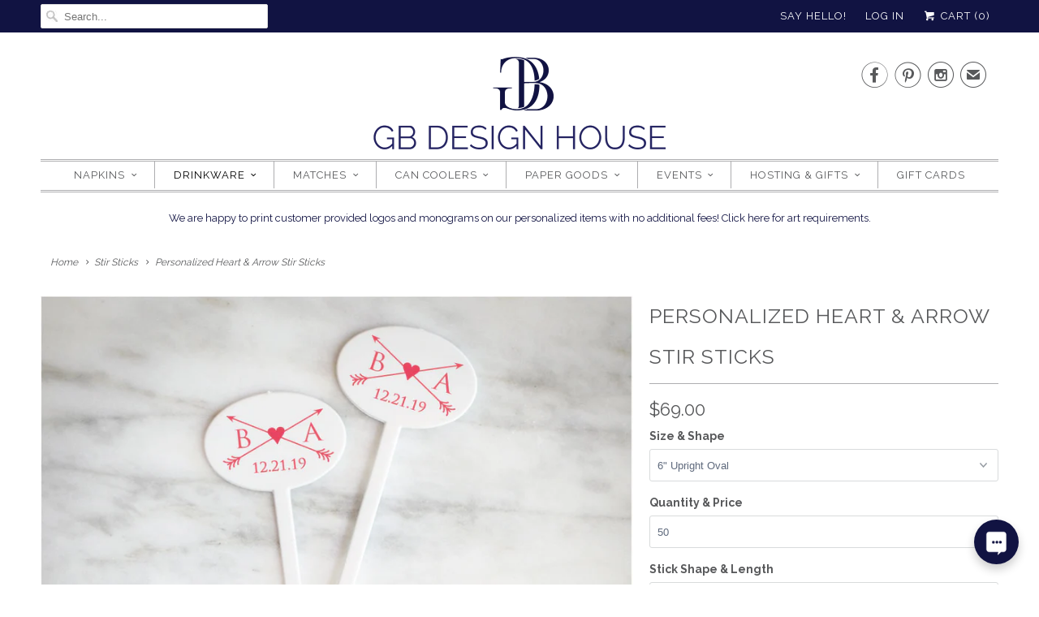

--- FILE ---
content_type: text/html; charset=utf-8
request_url: https://gbdesignhouse.com/collections/stir-sticks/products/personalized-heart-arrow-stir-sticks
body_size: 59397
content:
<!DOCTYPE html>
<html lang="en">
  <head>
    <meta charset="utf-8">
    <meta http-equiv="cleartype" content="on">
    <meta name="robots" content="index,follow">

    
    <title>Personalized Heart &amp; Arrow Stir Sticks - GB Design House</title>

    
      <meta name="description" content="Personalized Heart &amp; Arrow Stir Sticks will charm your guests as they stir, sip and enjoy themselves during your wedding reception. Our custom design features bride and groom&#39;s first name initials, adorned with a cross arrow and heart motif. Your wedding date just below adds that extra personalized touch to these custom printed drink swizzle sticks. Cheers to the happy couple!" />
    

    <!-- Custom Fonts -->
    
      <link href="//fonts.googleapis.com/css?family=.|Raleway:light,normal,bold|Raleway:light,normal,bold|Raleway:light,normal,bold|Raleway:light,normal,bold|Raleway:light,normal,bold|Raleway:light,normal,bold" rel="stylesheet" type="text/css" />
    

    

<meta name="author" content="GB Design House">
<meta property="og:url" content="https://gbdesignhouse.com/products/personalized-heart-arrow-stir-sticks">
<meta property="og:site_name" content="GB Design House">


  <meta property="og:type" content="product">
  <meta property="og:title" content="Personalized Heart &amp; Arrow Stir Sticks">
  
    <meta property="og:image" content="http://gbdesignhouse.com/cdn/shop/products/stirstick-gb-195_600x.jpg?v=1524183329">
    <meta property="og:image:secure_url" content="https://gbdesignhouse.com/cdn/shop/products/stirstick-gb-195_600x.jpg?v=1524183329">
    
  
  <meta property="og:price:amount" content="69.00">
  <meta property="og:price:currency" content="USD">


  <meta property="og:description" content="Personalized Heart &amp; Arrow Stir Sticks will charm your guests as they stir, sip and enjoy themselves during your wedding reception. Our custom design features bride and groom&#39;s first name initials, adorned with a cross arrow and heart motif. Your wedding date just below adds that extra personalized touch to these custom printed drink swizzle sticks. Cheers to the happy couple!">




<meta name="twitter:card" content="summary">

  <meta name="twitter:title" content="Personalized Heart & Arrow Stir Sticks">
  <meta name="twitter:description" content="DESCRIPTION SHAPES + COLORS + DESIGNS Personalized Heart &amp;amp; Arrow Stir Sticks will charm your guests as they stir, sip and enjoy themselves during your wedding reception. Our custom design features bride and groom&#39;s first name initials, adorned with a cross arrow and heart motif. Your wedding date just below adds that extra personalized touch to these custom printed drink swizzle sticks. Cheers to the happy couple! THANK YOU! Thank you so much for choosing Gracious Bridal Design House! We are honored that you appreciate our style, and want you to be wowed by our service and our product. When you receive your item, please leave us a review below! If anything is less than stellar, please contact us. Our goal is for you to have a fabulous experience. ••••• By purchasing this listing, you accept Gracious Bridal’s policies. All">
  <meta name="twitter:image" content="https://gbdesignhouse.com/cdn/shop/products/stirstick-gb-195_240x.jpg?v=1524183329">
  <meta name="twitter:image:width" content="240">
  <meta name="twitter:image:height" content="240">



    
      <link rel="prev" href="/collections/stir-sticks/products/personalized-initial-wedding-stir-stick">
    
    
      <link rel="next" href="/collections/stir-sticks/products/personalized-printed-party-stir-sticks">
    

    <!-- Mobile Specific Metas -->
    <meta name="HandheldFriendly" content="True">
    <meta name="MobileOptimized" content="320">
    <meta name="viewport" content="width=device-width,initial-scale=1">
    <meta name="theme-color" content="#ffffff">

    <!-- Stylesheets for Responsive 6.3.3 -->
    <link href="//gbdesignhouse.com/cdn/shop/t/3/assets/styles.scss.css?v=79741376415892518481674765719" rel="stylesheet" type="text/css" media="all" />

    <!-- Icons -->
    
      <link rel="shortcut icon" type="image/x-icon" href="//gbdesignhouse.com/cdn/shop/files/gb-logo-ab-favicon_32x32.jpg?v=1613549637">
    
    <link rel="canonical" href="https://gbdesignhouse.com/products/personalized-heart-arrow-stir-sticks" />

    

    <script src="//gbdesignhouse.com/cdn/shop/t/3/assets/app.js?v=4381011656641105621517336178" type="text/javascript"></script>
    <script>window.performance && window.performance.mark && window.performance.mark('shopify.content_for_header.start');</script><meta id="shopify-digital-wallet" name="shopify-digital-wallet" content="/21819311/digital_wallets/dialog">
<meta name="shopify-checkout-api-token" content="830e2613726ac1078c4a075f647bca47">
<meta id="in-context-paypal-metadata" data-shop-id="21819311" data-venmo-supported="false" data-environment="production" data-locale="en_US" data-paypal-v4="true" data-currency="USD">
<link rel="alternate" type="application/json+oembed" href="https://gbdesignhouse.com/products/personalized-heart-arrow-stir-sticks.oembed">
<script async="async" src="/checkouts/internal/preloads.js?locale=en-US"></script>
<link rel="preconnect" href="https://shop.app" crossorigin="anonymous">
<script async="async" src="https://shop.app/checkouts/internal/preloads.js?locale=en-US&shop_id=21819311" crossorigin="anonymous"></script>
<script id="apple-pay-shop-capabilities" type="application/json">{"shopId":21819311,"countryCode":"US","currencyCode":"USD","merchantCapabilities":["supports3DS"],"merchantId":"gid:\/\/shopify\/Shop\/21819311","merchantName":"GB Design House","requiredBillingContactFields":["postalAddress","email"],"requiredShippingContactFields":["postalAddress","email"],"shippingType":"shipping","supportedNetworks":["visa","masterCard","amex","discover","elo","jcb"],"total":{"type":"pending","label":"GB Design House","amount":"1.00"},"shopifyPaymentsEnabled":true,"supportsSubscriptions":true}</script>
<script id="shopify-features" type="application/json">{"accessToken":"830e2613726ac1078c4a075f647bca47","betas":["rich-media-storefront-analytics"],"domain":"gbdesignhouse.com","predictiveSearch":true,"shopId":21819311,"locale":"en"}</script>
<script>var Shopify = Shopify || {};
Shopify.shop = "gracious-bridal-design-house.myshopify.com";
Shopify.locale = "en";
Shopify.currency = {"active":"USD","rate":"1.0"};
Shopify.country = "US";
Shopify.theme = {"name":"Responsive-January-30-2018","id":7358513180,"schema_name":"Responsive","schema_version":"6.3.3","theme_store_id":null,"role":"main"};
Shopify.theme.handle = "null";
Shopify.theme.style = {"id":null,"handle":null};
Shopify.cdnHost = "gbdesignhouse.com/cdn";
Shopify.routes = Shopify.routes || {};
Shopify.routes.root = "/";</script>
<script type="module">!function(o){(o.Shopify=o.Shopify||{}).modules=!0}(window);</script>
<script>!function(o){function n(){var o=[];function n(){o.push(Array.prototype.slice.apply(arguments))}return n.q=o,n}var t=o.Shopify=o.Shopify||{};t.loadFeatures=n(),t.autoloadFeatures=n()}(window);</script>
<script>
  window.ShopifyPay = window.ShopifyPay || {};
  window.ShopifyPay.apiHost = "shop.app\/pay";
  window.ShopifyPay.redirectState = null;
</script>
<script id="shop-js-analytics" type="application/json">{"pageType":"product"}</script>
<script defer="defer" async type="module" src="//gbdesignhouse.com/cdn/shopifycloud/shop-js/modules/v2/client.init-shop-cart-sync_BN7fPSNr.en.esm.js"></script>
<script defer="defer" async type="module" src="//gbdesignhouse.com/cdn/shopifycloud/shop-js/modules/v2/chunk.common_Cbph3Kss.esm.js"></script>
<script defer="defer" async type="module" src="//gbdesignhouse.com/cdn/shopifycloud/shop-js/modules/v2/chunk.modal_DKumMAJ1.esm.js"></script>
<script type="module">
  await import("//gbdesignhouse.com/cdn/shopifycloud/shop-js/modules/v2/client.init-shop-cart-sync_BN7fPSNr.en.esm.js");
await import("//gbdesignhouse.com/cdn/shopifycloud/shop-js/modules/v2/chunk.common_Cbph3Kss.esm.js");
await import("//gbdesignhouse.com/cdn/shopifycloud/shop-js/modules/v2/chunk.modal_DKumMAJ1.esm.js");

  window.Shopify.SignInWithShop?.initShopCartSync?.({"fedCMEnabled":true,"windoidEnabled":true});

</script>
<script>
  window.Shopify = window.Shopify || {};
  if (!window.Shopify.featureAssets) window.Shopify.featureAssets = {};
  window.Shopify.featureAssets['shop-js'] = {"shop-cart-sync":["modules/v2/client.shop-cart-sync_CJVUk8Jm.en.esm.js","modules/v2/chunk.common_Cbph3Kss.esm.js","modules/v2/chunk.modal_DKumMAJ1.esm.js"],"init-fed-cm":["modules/v2/client.init-fed-cm_7Fvt41F4.en.esm.js","modules/v2/chunk.common_Cbph3Kss.esm.js","modules/v2/chunk.modal_DKumMAJ1.esm.js"],"init-shop-email-lookup-coordinator":["modules/v2/client.init-shop-email-lookup-coordinator_Cc088_bR.en.esm.js","modules/v2/chunk.common_Cbph3Kss.esm.js","modules/v2/chunk.modal_DKumMAJ1.esm.js"],"init-windoid":["modules/v2/client.init-windoid_hPopwJRj.en.esm.js","modules/v2/chunk.common_Cbph3Kss.esm.js","modules/v2/chunk.modal_DKumMAJ1.esm.js"],"shop-button":["modules/v2/client.shop-button_B0jaPSNF.en.esm.js","modules/v2/chunk.common_Cbph3Kss.esm.js","modules/v2/chunk.modal_DKumMAJ1.esm.js"],"shop-cash-offers":["modules/v2/client.shop-cash-offers_DPIskqss.en.esm.js","modules/v2/chunk.common_Cbph3Kss.esm.js","modules/v2/chunk.modal_DKumMAJ1.esm.js"],"shop-toast-manager":["modules/v2/client.shop-toast-manager_CK7RT69O.en.esm.js","modules/v2/chunk.common_Cbph3Kss.esm.js","modules/v2/chunk.modal_DKumMAJ1.esm.js"],"init-shop-cart-sync":["modules/v2/client.init-shop-cart-sync_BN7fPSNr.en.esm.js","modules/v2/chunk.common_Cbph3Kss.esm.js","modules/v2/chunk.modal_DKumMAJ1.esm.js"],"init-customer-accounts-sign-up":["modules/v2/client.init-customer-accounts-sign-up_CfPf4CXf.en.esm.js","modules/v2/client.shop-login-button_DeIztwXF.en.esm.js","modules/v2/chunk.common_Cbph3Kss.esm.js","modules/v2/chunk.modal_DKumMAJ1.esm.js"],"pay-button":["modules/v2/client.pay-button_CgIwFSYN.en.esm.js","modules/v2/chunk.common_Cbph3Kss.esm.js","modules/v2/chunk.modal_DKumMAJ1.esm.js"],"init-customer-accounts":["modules/v2/client.init-customer-accounts_DQ3x16JI.en.esm.js","modules/v2/client.shop-login-button_DeIztwXF.en.esm.js","modules/v2/chunk.common_Cbph3Kss.esm.js","modules/v2/chunk.modal_DKumMAJ1.esm.js"],"avatar":["modules/v2/client.avatar_BTnouDA3.en.esm.js"],"init-shop-for-new-customer-accounts":["modules/v2/client.init-shop-for-new-customer-accounts_CsZy_esa.en.esm.js","modules/v2/client.shop-login-button_DeIztwXF.en.esm.js","modules/v2/chunk.common_Cbph3Kss.esm.js","modules/v2/chunk.modal_DKumMAJ1.esm.js"],"shop-follow-button":["modules/v2/client.shop-follow-button_BRMJjgGd.en.esm.js","modules/v2/chunk.common_Cbph3Kss.esm.js","modules/v2/chunk.modal_DKumMAJ1.esm.js"],"checkout-modal":["modules/v2/client.checkout-modal_B9Drz_yf.en.esm.js","modules/v2/chunk.common_Cbph3Kss.esm.js","modules/v2/chunk.modal_DKumMAJ1.esm.js"],"shop-login-button":["modules/v2/client.shop-login-button_DeIztwXF.en.esm.js","modules/v2/chunk.common_Cbph3Kss.esm.js","modules/v2/chunk.modal_DKumMAJ1.esm.js"],"lead-capture":["modules/v2/client.lead-capture_DXYzFM3R.en.esm.js","modules/v2/chunk.common_Cbph3Kss.esm.js","modules/v2/chunk.modal_DKumMAJ1.esm.js"],"shop-login":["modules/v2/client.shop-login_CA5pJqmO.en.esm.js","modules/v2/chunk.common_Cbph3Kss.esm.js","modules/v2/chunk.modal_DKumMAJ1.esm.js"],"payment-terms":["modules/v2/client.payment-terms_BxzfvcZJ.en.esm.js","modules/v2/chunk.common_Cbph3Kss.esm.js","modules/v2/chunk.modal_DKumMAJ1.esm.js"]};
</script>
<script>(function() {
  var isLoaded = false;
  function asyncLoad() {
    if (isLoaded) return;
    isLoaded = true;
    var urls = ["\/\/d1liekpayvooaz.cloudfront.net\/apps\/customizery\/customizery.js?shop=gracious-bridal-design-house.myshopify.com","https:\/\/www.socialintents.com\/api\/socialintents.1.3.js?shop=gracious-bridal-design-house.myshopify.com#2c9fa56369b7f2640169bbf4577f02a2","https:\/\/www.orderlogicapp.com\/embedded_js\/production_base.js?1589921741\u0026shop=gracious-bridal-design-house.myshopify.com","https:\/\/static.shareasale.com\/json\/shopify\/deduplication.js?shop=gracious-bridal-design-house.myshopify.com","https:\/\/cdn.nfcube.com\/instafeed-c6c40c9267524daa8cff77a38394fc52.js?shop=gracious-bridal-design-house.myshopify.com"];
    for (var i = 0; i < urls.length; i++) {
      var s = document.createElement('script');
      s.type = 'text/javascript';
      s.async = true;
      s.src = urls[i];
      var x = document.getElementsByTagName('script')[0];
      x.parentNode.insertBefore(s, x);
    }
  };
  if(window.attachEvent) {
    window.attachEvent('onload', asyncLoad);
  } else {
    window.addEventListener('load', asyncLoad, false);
  }
})();</script>
<script id="__st">var __st={"a":21819311,"offset":-21600,"reqid":"3064cda7-c05f-411a-9594-31469178c637-1770153077","pageurl":"gbdesignhouse.com\/collections\/stir-sticks\/products\/personalized-heart-arrow-stir-sticks","u":"50f09753972f","p":"product","rtyp":"product","rid":653869613084};</script>
<script>window.ShopifyPaypalV4VisibilityTracking = true;</script>
<script id="captcha-bootstrap">!function(){'use strict';const t='contact',e='account',n='new_comment',o=[[t,t],['blogs',n],['comments',n],[t,'customer']],c=[[e,'customer_login'],[e,'guest_login'],[e,'recover_customer_password'],[e,'create_customer']],r=t=>t.map((([t,e])=>`form[action*='/${t}']:not([data-nocaptcha='true']) input[name='form_type'][value='${e}']`)).join(','),a=t=>()=>t?[...document.querySelectorAll(t)].map((t=>t.form)):[];function s(){const t=[...o],e=r(t);return a(e)}const i='password',u='form_key',d=['recaptcha-v3-token','g-recaptcha-response','h-captcha-response',i],f=()=>{try{return window.sessionStorage}catch{return}},m='__shopify_v',_=t=>t.elements[u];function p(t,e,n=!1){try{const o=window.sessionStorage,c=JSON.parse(o.getItem(e)),{data:r}=function(t){const{data:e,action:n}=t;return t[m]||n?{data:e,action:n}:{data:t,action:n}}(c);for(const[e,n]of Object.entries(r))t.elements[e]&&(t.elements[e].value=n);n&&o.removeItem(e)}catch(o){console.error('form repopulation failed',{error:o})}}const l='form_type',E='cptcha';function T(t){t.dataset[E]=!0}const w=window,h=w.document,L='Shopify',v='ce_forms',y='captcha';let A=!1;((t,e)=>{const n=(g='f06e6c50-85a8-45c8-87d0-21a2b65856fe',I='https://cdn.shopify.com/shopifycloud/storefront-forms-hcaptcha/ce_storefront_forms_captcha_hcaptcha.v1.5.2.iife.js',D={infoText:'Protected by hCaptcha',privacyText:'Privacy',termsText:'Terms'},(t,e,n)=>{const o=w[L][v],c=o.bindForm;if(c)return c(t,g,e,D).then(n);var r;o.q.push([[t,g,e,D],n]),r=I,A||(h.body.append(Object.assign(h.createElement('script'),{id:'captcha-provider',async:!0,src:r})),A=!0)});var g,I,D;w[L]=w[L]||{},w[L][v]=w[L][v]||{},w[L][v].q=[],w[L][y]=w[L][y]||{},w[L][y].protect=function(t,e){n(t,void 0,e),T(t)},Object.freeze(w[L][y]),function(t,e,n,w,h,L){const[v,y,A,g]=function(t,e,n){const i=e?o:[],u=t?c:[],d=[...i,...u],f=r(d),m=r(i),_=r(d.filter((([t,e])=>n.includes(e))));return[a(f),a(m),a(_),s()]}(w,h,L),I=t=>{const e=t.target;return e instanceof HTMLFormElement?e:e&&e.form},D=t=>v().includes(t);t.addEventListener('submit',(t=>{const e=I(t);if(!e)return;const n=D(e)&&!e.dataset.hcaptchaBound&&!e.dataset.recaptchaBound,o=_(e),c=g().includes(e)&&(!o||!o.value);(n||c)&&t.preventDefault(),c&&!n&&(function(t){try{if(!f())return;!function(t){const e=f();if(!e)return;const n=_(t);if(!n)return;const o=n.value;o&&e.removeItem(o)}(t);const e=Array.from(Array(32),(()=>Math.random().toString(36)[2])).join('');!function(t,e){_(t)||t.append(Object.assign(document.createElement('input'),{type:'hidden',name:u})),t.elements[u].value=e}(t,e),function(t,e){const n=f();if(!n)return;const o=[...t.querySelectorAll(`input[type='${i}']`)].map((({name:t})=>t)),c=[...d,...o],r={};for(const[a,s]of new FormData(t).entries())c.includes(a)||(r[a]=s);n.setItem(e,JSON.stringify({[m]:1,action:t.action,data:r}))}(t,e)}catch(e){console.error('failed to persist form',e)}}(e),e.submit())}));const S=(t,e)=>{t&&!t.dataset[E]&&(n(t,e.some((e=>e===t))),T(t))};for(const o of['focusin','change'])t.addEventListener(o,(t=>{const e=I(t);D(e)&&S(e,y())}));const B=e.get('form_key'),M=e.get(l),P=B&&M;t.addEventListener('DOMContentLoaded',(()=>{const t=y();if(P)for(const e of t)e.elements[l].value===M&&p(e,B);[...new Set([...A(),...v().filter((t=>'true'===t.dataset.shopifyCaptcha))])].forEach((e=>S(e,t)))}))}(h,new URLSearchParams(w.location.search),n,t,e,['guest_login'])})(!0,!0)}();</script>
<script integrity="sha256-4kQ18oKyAcykRKYeNunJcIwy7WH5gtpwJnB7kiuLZ1E=" data-source-attribution="shopify.loadfeatures" defer="defer" src="//gbdesignhouse.com/cdn/shopifycloud/storefront/assets/storefront/load_feature-a0a9edcb.js" crossorigin="anonymous"></script>
<script crossorigin="anonymous" defer="defer" src="//gbdesignhouse.com/cdn/shopifycloud/storefront/assets/shopify_pay/storefront-65b4c6d7.js?v=20250812"></script>
<script data-source-attribution="shopify.dynamic_checkout.dynamic.init">var Shopify=Shopify||{};Shopify.PaymentButton=Shopify.PaymentButton||{isStorefrontPortableWallets:!0,init:function(){window.Shopify.PaymentButton.init=function(){};var t=document.createElement("script");t.src="https://gbdesignhouse.com/cdn/shopifycloud/portable-wallets/latest/portable-wallets.en.js",t.type="module",document.head.appendChild(t)}};
</script>
<script data-source-attribution="shopify.dynamic_checkout.buyer_consent">
  function portableWalletsHideBuyerConsent(e){var t=document.getElementById("shopify-buyer-consent"),n=document.getElementById("shopify-subscription-policy-button");t&&n&&(t.classList.add("hidden"),t.setAttribute("aria-hidden","true"),n.removeEventListener("click",e))}function portableWalletsShowBuyerConsent(e){var t=document.getElementById("shopify-buyer-consent"),n=document.getElementById("shopify-subscription-policy-button");t&&n&&(t.classList.remove("hidden"),t.removeAttribute("aria-hidden"),n.addEventListener("click",e))}window.Shopify?.PaymentButton&&(window.Shopify.PaymentButton.hideBuyerConsent=portableWalletsHideBuyerConsent,window.Shopify.PaymentButton.showBuyerConsent=portableWalletsShowBuyerConsent);
</script>
<script data-source-attribution="shopify.dynamic_checkout.cart.bootstrap">document.addEventListener("DOMContentLoaded",(function(){function t(){return document.querySelector("shopify-accelerated-checkout-cart, shopify-accelerated-checkout")}if(t())Shopify.PaymentButton.init();else{new MutationObserver((function(e,n){t()&&(Shopify.PaymentButton.init(),n.disconnect())})).observe(document.body,{childList:!0,subtree:!0})}}));
</script>
<link id="shopify-accelerated-checkout-styles" rel="stylesheet" media="screen" href="https://gbdesignhouse.com/cdn/shopifycloud/portable-wallets/latest/accelerated-checkout-backwards-compat.css" crossorigin="anonymous">
<style id="shopify-accelerated-checkout-cart">
        #shopify-buyer-consent {
  margin-top: 1em;
  display: inline-block;
  width: 100%;
}

#shopify-buyer-consent.hidden {
  display: none;
}

#shopify-subscription-policy-button {
  background: none;
  border: none;
  padding: 0;
  text-decoration: underline;
  font-size: inherit;
  cursor: pointer;
}

#shopify-subscription-policy-button::before {
  box-shadow: none;
}

      </style>

<script>window.performance && window.performance.mark && window.performance.mark('shopify.content_for_header.end');</script>
    
  <!-- OrderLogic checkout restrictions ========================================= -->
  <script>
DEBUG_KEY = "__olDebug";

if (typeof olCreateCookie == 'undefined') {
    var olCreateCookie = function (name, value, days) {
        if (days) {
            var date = new Date();
            date.setTime(date.getTime() + (days * 24 * 60 * 60 * 1000));
            var expires = "; expires=" + date.toGMTString();
        }
        else var expires = "";
        document.cookie = name + "=" + JSON.stringify(value) + expires + "; path=/; SameSite=None; Secure";
    };
}

if (typeof olReadCookie == 'undefined') {
    var olReadCookie = function (name) {
        var nameEQ = name + "=";
        var ca = document.cookie.split(';');
        // the cookie is being created, there is a problem with the following logic matching the name
        for (var i = 0; i < ca.length; i++) {
            var c = ca[i];
            while (c.charAt(0) == ' ') c = c.substring(1, c.length);
            if (c.indexOf(nameEQ) == 0) return JSON.parse(c.substring(nameEQ.length, c.length));
        }
        return;
    };
}

if (typeof getOlCacheBuster == 'undefined') {
    var getOlCacheBuster = function() {
        if ( typeof getOlCacheBuster.olCacheBuster == 'undefined') {
            scriptsArray = Array.prototype.slice.call(document.getElementsByTagName("script"));
            scriptsArray = scriptsArray.concat(Array.prototype.slice.call(document.getElementsByTagName("noscript")));
            for (var i=0; i<scriptsArray.length; i++) {
                cacheBusterArray = scriptsArray[i].innerHTML.match(/orderlogicapp.com\\\/embedded_js\\\/production_base.js\?(\d+)/);
                if (cacheBusterArray == null) {
                    cacheBusterString = scriptsArray[i].getAttribute('src');
                    if (cacheBusterString != null) {
                        cacheBusterArray = cacheBusterString.match(/orderlogicapp.com\/embedded_js\/production_base.js\?(\d+)/);
                    }
                }
                if (cacheBusterArray != null) {
                    getOlCacheBuster.olCacheBuster = cacheBusterArray[1];
                    break;
                }
            }
        }
        return getOlCacheBuster.olCacheBuster;
    }
}

if (typeof ol_hostname == 'undefined') {
    var ol_hostname = 'www.orderlogicapp.com';
    var ol_debug = olReadCookie(DEBUG_KEY);
    if (window.location.search.replace("?", "").substring(0, 7) == 'olDebug') {
        ol_debug = window.location.search.replace("?olDebug=", "");
        if (ol_debug == 'false') ol_debug = false;
        olCreateCookie(DEBUG_KEY, ol_debug, null);
    }
}

var ol_cachebuster = getOlCacheBuster();
if (( typeof ol_cachebuster != 'undefined') || (ol_debug)) {
    if (typeof ol_script == 'undefined') {
        var ol_script = document.createElement('script');
        ol_script.type = 'text/javascript';
        ol_script.async = true;
        ol_script.src = "https://" + (ol_debug ? 'dev.orderlogicapp.com' : ol_hostname) + "/embedded_js/store.js?" + ol_cachebuster;
        document.head.appendChild(ol_script);
    }
}



olProductData = { 
}


olProductDataDcb = {
  productId: 653869613084,
  handle: "personalized-heart-arrow-stir-sticks",
  tags: [
    
        "stir stick",
    
        "wedding",
    
  ]
}

</script>
    
    <noscript>
      <style>
        .slides > li:first-child {display: block;}

        .image__fallback {
          width: 100vw;
          display: block !important;
          max-width: 100vw !important;
          margin-bottom: 0;
        }
        .no-js-only {
          display: inherit !important;
        }
        .icon-cart.cart-button {
          display: none;
        }
        .lazyload {
          opacity: 1;
          -webkit-filter: blur(0);
          filter: blur(0);
        }
        .animate_right,
        .animate_left,
        .animate_up,
        .animate_down {
          opacity: 1;
        }
        .flexslider .slides>li {
          display: block;
        }

      </style>
    </noscript>
<meta name="p:domain_verify" content="44f75b694679bb03e4c507652463a656"/>

  <script src="https://www.dwin1.com/19038.js" type="text/javascript" defer="defer"></script>
  <link href="https://monorail-edge.shopifysvc.com" rel="dns-prefetch">
<script>(function(){if ("sendBeacon" in navigator && "performance" in window) {try {var session_token_from_headers = performance.getEntriesByType('navigation')[0].serverTiming.find(x => x.name == '_s').description;} catch {var session_token_from_headers = undefined;}var session_cookie_matches = document.cookie.match(/_shopify_s=([^;]*)/);var session_token_from_cookie = session_cookie_matches && session_cookie_matches.length === 2 ? session_cookie_matches[1] : "";var session_token = session_token_from_headers || session_token_from_cookie || "";function handle_abandonment_event(e) {var entries = performance.getEntries().filter(function(entry) {return /monorail-edge.shopifysvc.com/.test(entry.name);});if (!window.abandonment_tracked && entries.length === 0) {window.abandonment_tracked = true;var currentMs = Date.now();var navigation_start = performance.timing.navigationStart;var payload = {shop_id: 21819311,url: window.location.href,navigation_start,duration: currentMs - navigation_start,session_token,page_type: "product"};window.navigator.sendBeacon("https://monorail-edge.shopifysvc.com/v1/produce", JSON.stringify({schema_id: "online_store_buyer_site_abandonment/1.1",payload: payload,metadata: {event_created_at_ms: currentMs,event_sent_at_ms: currentMs}}));}}window.addEventListener('pagehide', handle_abandonment_event);}}());</script>
<script id="web-pixels-manager-setup">(function e(e,d,r,n,o){if(void 0===o&&(o={}),!Boolean(null===(a=null===(i=window.Shopify)||void 0===i?void 0:i.analytics)||void 0===a?void 0:a.replayQueue)){var i,a;window.Shopify=window.Shopify||{};var t=window.Shopify;t.analytics=t.analytics||{};var s=t.analytics;s.replayQueue=[],s.publish=function(e,d,r){return s.replayQueue.push([e,d,r]),!0};try{self.performance.mark("wpm:start")}catch(e){}var l=function(){var e={modern:/Edge?\/(1{2}[4-9]|1[2-9]\d|[2-9]\d{2}|\d{4,})\.\d+(\.\d+|)|Firefox\/(1{2}[4-9]|1[2-9]\d|[2-9]\d{2}|\d{4,})\.\d+(\.\d+|)|Chrom(ium|e)\/(9{2}|\d{3,})\.\d+(\.\d+|)|(Maci|X1{2}).+ Version\/(15\.\d+|(1[6-9]|[2-9]\d|\d{3,})\.\d+)([,.]\d+|)( \(\w+\)|)( Mobile\/\w+|) Safari\/|Chrome.+OPR\/(9{2}|\d{3,})\.\d+\.\d+|(CPU[ +]OS|iPhone[ +]OS|CPU[ +]iPhone|CPU IPhone OS|CPU iPad OS)[ +]+(15[._]\d+|(1[6-9]|[2-9]\d|\d{3,})[._]\d+)([._]\d+|)|Android:?[ /-](13[3-9]|1[4-9]\d|[2-9]\d{2}|\d{4,})(\.\d+|)(\.\d+|)|Android.+Firefox\/(13[5-9]|1[4-9]\d|[2-9]\d{2}|\d{4,})\.\d+(\.\d+|)|Android.+Chrom(ium|e)\/(13[3-9]|1[4-9]\d|[2-9]\d{2}|\d{4,})\.\d+(\.\d+|)|SamsungBrowser\/([2-9]\d|\d{3,})\.\d+/,legacy:/Edge?\/(1[6-9]|[2-9]\d|\d{3,})\.\d+(\.\d+|)|Firefox\/(5[4-9]|[6-9]\d|\d{3,})\.\d+(\.\d+|)|Chrom(ium|e)\/(5[1-9]|[6-9]\d|\d{3,})\.\d+(\.\d+|)([\d.]+$|.*Safari\/(?![\d.]+ Edge\/[\d.]+$))|(Maci|X1{2}).+ Version\/(10\.\d+|(1[1-9]|[2-9]\d|\d{3,})\.\d+)([,.]\d+|)( \(\w+\)|)( Mobile\/\w+|) Safari\/|Chrome.+OPR\/(3[89]|[4-9]\d|\d{3,})\.\d+\.\d+|(CPU[ +]OS|iPhone[ +]OS|CPU[ +]iPhone|CPU IPhone OS|CPU iPad OS)[ +]+(10[._]\d+|(1[1-9]|[2-9]\d|\d{3,})[._]\d+)([._]\d+|)|Android:?[ /-](13[3-9]|1[4-9]\d|[2-9]\d{2}|\d{4,})(\.\d+|)(\.\d+|)|Mobile Safari.+OPR\/([89]\d|\d{3,})\.\d+\.\d+|Android.+Firefox\/(13[5-9]|1[4-9]\d|[2-9]\d{2}|\d{4,})\.\d+(\.\d+|)|Android.+Chrom(ium|e)\/(13[3-9]|1[4-9]\d|[2-9]\d{2}|\d{4,})\.\d+(\.\d+|)|Android.+(UC? ?Browser|UCWEB|U3)[ /]?(15\.([5-9]|\d{2,})|(1[6-9]|[2-9]\d|\d{3,})\.\d+)\.\d+|SamsungBrowser\/(5\.\d+|([6-9]|\d{2,})\.\d+)|Android.+MQ{2}Browser\/(14(\.(9|\d{2,})|)|(1[5-9]|[2-9]\d|\d{3,})(\.\d+|))(\.\d+|)|K[Aa][Ii]OS\/(3\.\d+|([4-9]|\d{2,})\.\d+)(\.\d+|)/},d=e.modern,r=e.legacy,n=navigator.userAgent;return n.match(d)?"modern":n.match(r)?"legacy":"unknown"}(),u="modern"===l?"modern":"legacy",c=(null!=n?n:{modern:"",legacy:""})[u],f=function(e){return[e.baseUrl,"/wpm","/b",e.hashVersion,"modern"===e.buildTarget?"m":"l",".js"].join("")}({baseUrl:d,hashVersion:r,buildTarget:u}),m=function(e){var d=e.version,r=e.bundleTarget,n=e.surface,o=e.pageUrl,i=e.monorailEndpoint;return{emit:function(e){var a=e.status,t=e.errorMsg,s=(new Date).getTime(),l=JSON.stringify({metadata:{event_sent_at_ms:s},events:[{schema_id:"web_pixels_manager_load/3.1",payload:{version:d,bundle_target:r,page_url:o,status:a,surface:n,error_msg:t},metadata:{event_created_at_ms:s}}]});if(!i)return console&&console.warn&&console.warn("[Web Pixels Manager] No Monorail endpoint provided, skipping logging."),!1;try{return self.navigator.sendBeacon.bind(self.navigator)(i,l)}catch(e){}var u=new XMLHttpRequest;try{return u.open("POST",i,!0),u.setRequestHeader("Content-Type","text/plain"),u.send(l),!0}catch(e){return console&&console.warn&&console.warn("[Web Pixels Manager] Got an unhandled error while logging to Monorail."),!1}}}}({version:r,bundleTarget:l,surface:e.surface,pageUrl:self.location.href,monorailEndpoint:e.monorailEndpoint});try{o.browserTarget=l,function(e){var d=e.src,r=e.async,n=void 0===r||r,o=e.onload,i=e.onerror,a=e.sri,t=e.scriptDataAttributes,s=void 0===t?{}:t,l=document.createElement("script"),u=document.querySelector("head"),c=document.querySelector("body");if(l.async=n,l.src=d,a&&(l.integrity=a,l.crossOrigin="anonymous"),s)for(var f in s)if(Object.prototype.hasOwnProperty.call(s,f))try{l.dataset[f]=s[f]}catch(e){}if(o&&l.addEventListener("load",o),i&&l.addEventListener("error",i),u)u.appendChild(l);else{if(!c)throw new Error("Did not find a head or body element to append the script");c.appendChild(l)}}({src:f,async:!0,onload:function(){if(!function(){var e,d;return Boolean(null===(d=null===(e=window.Shopify)||void 0===e?void 0:e.analytics)||void 0===d?void 0:d.initialized)}()){var d=window.webPixelsManager.init(e)||void 0;if(d){var r=window.Shopify.analytics;r.replayQueue.forEach((function(e){var r=e[0],n=e[1],o=e[2];d.publishCustomEvent(r,n,o)})),r.replayQueue=[],r.publish=d.publishCustomEvent,r.visitor=d.visitor,r.initialized=!0}}},onerror:function(){return m.emit({status:"failed",errorMsg:"".concat(f," has failed to load")})},sri:function(e){var d=/^sha384-[A-Za-z0-9+/=]+$/;return"string"==typeof e&&d.test(e)}(c)?c:"",scriptDataAttributes:o}),m.emit({status:"loading"})}catch(e){m.emit({status:"failed",errorMsg:(null==e?void 0:e.message)||"Unknown error"})}}})({shopId: 21819311,storefrontBaseUrl: "https://gbdesignhouse.com",extensionsBaseUrl: "https://extensions.shopifycdn.com/cdn/shopifycloud/web-pixels-manager",monorailEndpoint: "https://monorail-edge.shopifysvc.com/unstable/produce_batch",surface: "storefront-renderer",enabledBetaFlags: ["2dca8a86"],webPixelsConfigList: [{"id":"56623213","configuration":"{\"tagID\":\"2612351015853\"}","eventPayloadVersion":"v1","runtimeContext":"STRICT","scriptVersion":"18031546ee651571ed29edbe71a3550b","type":"APP","apiClientId":3009811,"privacyPurposes":["ANALYTICS","MARKETING","SALE_OF_DATA"],"dataSharingAdjustments":{"protectedCustomerApprovalScopes":["read_customer_address","read_customer_email","read_customer_name","read_customer_personal_data","read_customer_phone"]}},{"id":"51970157","eventPayloadVersion":"v1","runtimeContext":"LAX","scriptVersion":"1","type":"CUSTOM","privacyPurposes":["MARKETING"],"name":"Meta pixel (migrated)"},{"id":"shopify-app-pixel","configuration":"{}","eventPayloadVersion":"v1","runtimeContext":"STRICT","scriptVersion":"0450","apiClientId":"shopify-pixel","type":"APP","privacyPurposes":["ANALYTICS","MARKETING"]},{"id":"shopify-custom-pixel","eventPayloadVersion":"v1","runtimeContext":"LAX","scriptVersion":"0450","apiClientId":"shopify-pixel","type":"CUSTOM","privacyPurposes":["ANALYTICS","MARKETING"]}],isMerchantRequest: false,initData: {"shop":{"name":"GB Design House","paymentSettings":{"currencyCode":"USD"},"myshopifyDomain":"gracious-bridal-design-house.myshopify.com","countryCode":"US","storefrontUrl":"https:\/\/gbdesignhouse.com"},"customer":null,"cart":null,"checkout":null,"productVariants":[{"price":{"amount":69.0,"currencyCode":"USD"},"product":{"title":"Personalized Heart \u0026 Arrow Stir Sticks","vendor":"Print Appeal","id":"653869613084","untranslatedTitle":"Personalized Heart \u0026 Arrow Stir Sticks","url":"\/products\/personalized-heart-arrow-stir-sticks","type":"Plastic Stir Stick"},"id":"40329135915117","image":{"src":"\/\/gbdesignhouse.com\/cdn\/shop\/products\/stirstick-gb-195.jpg?v=1524183329"},"sku":null,"title":"6\" Upright Oval \/ 50","untranslatedTitle":"6\" Upright Oval \/ 50"},{"price":{"amount":97.0,"currencyCode":"USD"},"product":{"title":"Personalized Heart \u0026 Arrow Stir Sticks","vendor":"Print Appeal","id":"653869613084","untranslatedTitle":"Personalized Heart \u0026 Arrow Stir Sticks","url":"\/products\/personalized-heart-arrow-stir-sticks","type":"Plastic Stir Stick"},"id":"40329135947885","image":{"src":"\/\/gbdesignhouse.com\/cdn\/shop\/products\/stirstick-gb-195.jpg?v=1524183329"},"sku":null,"title":"6\" Upright Oval \/ 100","untranslatedTitle":"6\" Upright Oval \/ 100"},{"price":{"amount":135.0,"currencyCode":"USD"},"product":{"title":"Personalized Heart \u0026 Arrow Stir Sticks","vendor":"Print Appeal","id":"653869613084","untranslatedTitle":"Personalized Heart \u0026 Arrow Stir Sticks","url":"\/products\/personalized-heart-arrow-stir-sticks","type":"Plastic Stir Stick"},"id":"40329136013421","image":{"src":"\/\/gbdesignhouse.com\/cdn\/shop\/products\/stirstick-gb-195.jpg?v=1524183329"},"sku":null,"title":"6\" Upright Oval \/ 150","untranslatedTitle":"6\" Upright Oval \/ 150"},{"price":{"amount":165.0,"currencyCode":"USD"},"product":{"title":"Personalized Heart \u0026 Arrow Stir Sticks","vendor":"Print Appeal","id":"653869613084","untranslatedTitle":"Personalized Heart \u0026 Arrow Stir Sticks","url":"\/products\/personalized-heart-arrow-stir-sticks","type":"Plastic Stir Stick"},"id":"40329136046189","image":{"src":"\/\/gbdesignhouse.com\/cdn\/shop\/products\/stirstick-gb-195.jpg?v=1524183329"},"sku":null,"title":"6\" Upright Oval \/ 200","untranslatedTitle":"6\" Upright Oval \/ 200"},{"price":{"amount":199.0,"currencyCode":"USD"},"product":{"title":"Personalized Heart \u0026 Arrow Stir Sticks","vendor":"Print Appeal","id":"653869613084","untranslatedTitle":"Personalized Heart \u0026 Arrow Stir Sticks","url":"\/products\/personalized-heart-arrow-stir-sticks","type":"Plastic Stir Stick"},"id":"40329136078957","image":{"src":"\/\/gbdesignhouse.com\/cdn\/shop\/products\/stirstick-gb-195.jpg?v=1524183329"},"sku":null,"title":"6\" Upright Oval \/ 250","untranslatedTitle":"6\" Upright Oval \/ 250"},{"price":{"amount":238.0,"currencyCode":"USD"},"product":{"title":"Personalized Heart \u0026 Arrow Stir Sticks","vendor":"Print Appeal","id":"653869613084","untranslatedTitle":"Personalized Heart \u0026 Arrow Stir Sticks","url":"\/products\/personalized-heart-arrow-stir-sticks","type":"Plastic Stir Stick"},"id":"40329136111725","image":{"src":"\/\/gbdesignhouse.com\/cdn\/shop\/products\/stirstick-gb-195.jpg?v=1524183329"},"sku":null,"title":"6\" Upright Oval \/ 300","untranslatedTitle":"6\" Upright Oval \/ 300"},{"price":{"amount":278.0,"currencyCode":"USD"},"product":{"title":"Personalized Heart \u0026 Arrow Stir Sticks","vendor":"Print Appeal","id":"653869613084","untranslatedTitle":"Personalized Heart \u0026 Arrow Stir Sticks","url":"\/products\/personalized-heart-arrow-stir-sticks","type":"Plastic Stir Stick"},"id":"40329136144493","image":{"src":"\/\/gbdesignhouse.com\/cdn\/shop\/products\/stirstick-gb-195.jpg?v=1524183329"},"sku":null,"title":"6\" Upright Oval \/ 350","untranslatedTitle":"6\" Upright Oval \/ 350"},{"price":{"amount":318.0,"currencyCode":"USD"},"product":{"title":"Personalized Heart \u0026 Arrow Stir Sticks","vendor":"Print Appeal","id":"653869613084","untranslatedTitle":"Personalized Heart \u0026 Arrow Stir Sticks","url":"\/products\/personalized-heart-arrow-stir-sticks","type":"Plastic Stir Stick"},"id":"40329136177261","image":{"src":"\/\/gbdesignhouse.com\/cdn\/shop\/products\/stirstick-gb-195.jpg?v=1524183329"},"sku":null,"title":"6\" Upright Oval \/ 400","untranslatedTitle":"6\" Upright Oval \/ 400"},{"price":{"amount":369.0,"currencyCode":"USD"},"product":{"title":"Personalized Heart \u0026 Arrow Stir Sticks","vendor":"Print Appeal","id":"653869613084","untranslatedTitle":"Personalized Heart \u0026 Arrow Stir Sticks","url":"\/products\/personalized-heart-arrow-stir-sticks","type":"Plastic Stir Stick"},"id":"40329136210029","image":{"src":"\/\/gbdesignhouse.com\/cdn\/shop\/products\/stirstick-gb-195.jpg?v=1524183329"},"sku":null,"title":"6\" Upright Oval \/ 500","untranslatedTitle":"6\" Upright Oval \/ 500"},{"price":{"amount":442.0,"currencyCode":"USD"},"product":{"title":"Personalized Heart \u0026 Arrow Stir Sticks","vendor":"Print Appeal","id":"653869613084","untranslatedTitle":"Personalized Heart \u0026 Arrow Stir Sticks","url":"\/products\/personalized-heart-arrow-stir-sticks","type":"Plastic Stir Stick"},"id":"40329136242797","image":{"src":"\/\/gbdesignhouse.com\/cdn\/shop\/products\/stirstick-gb-195.jpg?v=1524183329"},"sku":null,"title":"6\" Upright Oval \/ 600","untranslatedTitle":"6\" Upright Oval \/ 600"},{"price":{"amount":530.0,"currencyCode":"USD"},"product":{"title":"Personalized Heart \u0026 Arrow Stir Sticks","vendor":"Print Appeal","id":"653869613084","untranslatedTitle":"Personalized Heart \u0026 Arrow Stir Sticks","url":"\/products\/personalized-heart-arrow-stir-sticks","type":"Plastic Stir Stick"},"id":"40329136308333","image":{"src":"\/\/gbdesignhouse.com\/cdn\/shop\/products\/stirstick-gb-195.jpg?v=1524183329"},"sku":null,"title":"6\" Upright Oval \/ 750","untranslatedTitle":"6\" Upright Oval \/ 750"},{"price":{"amount":675.0,"currencyCode":"USD"},"product":{"title":"Personalized Heart \u0026 Arrow Stir Sticks","vendor":"Print Appeal","id":"653869613084","untranslatedTitle":"Personalized Heart \u0026 Arrow Stir Sticks","url":"\/products\/personalized-heart-arrow-stir-sticks","type":"Plastic Stir Stick"},"id":"40329136341101","image":{"src":"\/\/gbdesignhouse.com\/cdn\/shop\/products\/stirstick-gb-195.jpg?v=1524183329"},"sku":null,"title":"6\" Upright Oval \/ 1000","untranslatedTitle":"6\" Upright Oval \/ 1000"},{"price":{"amount":799.0,"currencyCode":"USD"},"product":{"title":"Personalized Heart \u0026 Arrow Stir Sticks","vendor":"Print Appeal","id":"653869613084","untranslatedTitle":"Personalized Heart \u0026 Arrow Stir Sticks","url":"\/products\/personalized-heart-arrow-stir-sticks","type":"Plastic Stir Stick"},"id":"40329136373869","image":{"src":"\/\/gbdesignhouse.com\/cdn\/shop\/products\/stirstick-gb-195.jpg?v=1524183329"},"sku":null,"title":"6\" Upright Oval \/ 1500","untranslatedTitle":"6\" Upright Oval \/ 1500"},{"price":{"amount":69.0,"currencyCode":"USD"},"product":{"title":"Personalized Heart \u0026 Arrow Stir Sticks","vendor":"Print Appeal","id":"653869613084","untranslatedTitle":"Personalized Heart \u0026 Arrow Stir Sticks","url":"\/products\/personalized-heart-arrow-stir-sticks","type":"Plastic Stir Stick"},"id":"40329136439405","image":{"src":"\/\/gbdesignhouse.com\/cdn\/shop\/products\/stirstick-gb-195.jpg?v=1524183329"},"sku":null,"title":"6\" Round \/ 50","untranslatedTitle":"6\" Round \/ 50"},{"price":{"amount":97.0,"currencyCode":"USD"},"product":{"title":"Personalized Heart \u0026 Arrow Stir Sticks","vendor":"Print Appeal","id":"653869613084","untranslatedTitle":"Personalized Heart \u0026 Arrow Stir Sticks","url":"\/products\/personalized-heart-arrow-stir-sticks","type":"Plastic Stir Stick"},"id":"40329136472173","image":{"src":"\/\/gbdesignhouse.com\/cdn\/shop\/products\/stirstick-gb-195.jpg?v=1524183329"},"sku":null,"title":"6\" Round \/ 100","untranslatedTitle":"6\" Round \/ 100"},{"price":{"amount":135.0,"currencyCode":"USD"},"product":{"title":"Personalized Heart \u0026 Arrow Stir Sticks","vendor":"Print Appeal","id":"653869613084","untranslatedTitle":"Personalized Heart \u0026 Arrow Stir Sticks","url":"\/products\/personalized-heart-arrow-stir-sticks","type":"Plastic Stir Stick"},"id":"40329136504941","image":{"src":"\/\/gbdesignhouse.com\/cdn\/shop\/products\/stirstick-gb-195.jpg?v=1524183329"},"sku":null,"title":"6\" Round \/ 150","untranslatedTitle":"6\" Round \/ 150"},{"price":{"amount":165.0,"currencyCode":"USD"},"product":{"title":"Personalized Heart \u0026 Arrow Stir Sticks","vendor":"Print Appeal","id":"653869613084","untranslatedTitle":"Personalized Heart \u0026 Arrow Stir Sticks","url":"\/products\/personalized-heart-arrow-stir-sticks","type":"Plastic Stir Stick"},"id":"40329136537709","image":{"src":"\/\/gbdesignhouse.com\/cdn\/shop\/products\/stirstick-gb-195.jpg?v=1524183329"},"sku":null,"title":"6\" Round \/ 200","untranslatedTitle":"6\" Round \/ 200"},{"price":{"amount":199.0,"currencyCode":"USD"},"product":{"title":"Personalized Heart \u0026 Arrow Stir Sticks","vendor":"Print Appeal","id":"653869613084","untranslatedTitle":"Personalized Heart \u0026 Arrow Stir Sticks","url":"\/products\/personalized-heart-arrow-stir-sticks","type":"Plastic Stir Stick"},"id":"40329136570477","image":{"src":"\/\/gbdesignhouse.com\/cdn\/shop\/products\/stirstick-gb-195.jpg?v=1524183329"},"sku":null,"title":"6\" Round \/ 250","untranslatedTitle":"6\" Round \/ 250"},{"price":{"amount":238.0,"currencyCode":"USD"},"product":{"title":"Personalized Heart \u0026 Arrow Stir Sticks","vendor":"Print Appeal","id":"653869613084","untranslatedTitle":"Personalized Heart \u0026 Arrow Stir Sticks","url":"\/products\/personalized-heart-arrow-stir-sticks","type":"Plastic Stir Stick"},"id":"40329136636013","image":{"src":"\/\/gbdesignhouse.com\/cdn\/shop\/products\/stirstick-gb-195.jpg?v=1524183329"},"sku":null,"title":"6\" Round \/ 300","untranslatedTitle":"6\" Round \/ 300"},{"price":{"amount":278.0,"currencyCode":"USD"},"product":{"title":"Personalized Heart \u0026 Arrow Stir Sticks","vendor":"Print Appeal","id":"653869613084","untranslatedTitle":"Personalized Heart \u0026 Arrow Stir Sticks","url":"\/products\/personalized-heart-arrow-stir-sticks","type":"Plastic Stir Stick"},"id":"40329136668781","image":{"src":"\/\/gbdesignhouse.com\/cdn\/shop\/products\/stirstick-gb-195.jpg?v=1524183329"},"sku":null,"title":"6\" Round \/ 350","untranslatedTitle":"6\" Round \/ 350"},{"price":{"amount":318.0,"currencyCode":"USD"},"product":{"title":"Personalized Heart \u0026 Arrow Stir Sticks","vendor":"Print Appeal","id":"653869613084","untranslatedTitle":"Personalized Heart \u0026 Arrow Stir Sticks","url":"\/products\/personalized-heart-arrow-stir-sticks","type":"Plastic Stir Stick"},"id":"40329136701549","image":{"src":"\/\/gbdesignhouse.com\/cdn\/shop\/products\/stirstick-gb-195.jpg?v=1524183329"},"sku":null,"title":"6\" Round \/ 400","untranslatedTitle":"6\" Round \/ 400"},{"price":{"amount":369.0,"currencyCode":"USD"},"product":{"title":"Personalized Heart \u0026 Arrow Stir Sticks","vendor":"Print Appeal","id":"653869613084","untranslatedTitle":"Personalized Heart \u0026 Arrow Stir Sticks","url":"\/products\/personalized-heart-arrow-stir-sticks","type":"Plastic Stir Stick"},"id":"40329136734317","image":{"src":"\/\/gbdesignhouse.com\/cdn\/shop\/products\/stirstick-gb-195.jpg?v=1524183329"},"sku":null,"title":"6\" Round \/ 500","untranslatedTitle":"6\" Round \/ 500"},{"price":{"amount":442.0,"currencyCode":"USD"},"product":{"title":"Personalized Heart \u0026 Arrow Stir Sticks","vendor":"Print Appeal","id":"653869613084","untranslatedTitle":"Personalized Heart \u0026 Arrow Stir Sticks","url":"\/products\/personalized-heart-arrow-stir-sticks","type":"Plastic Stir Stick"},"id":"40329136767085","image":{"src":"\/\/gbdesignhouse.com\/cdn\/shop\/products\/stirstick-gb-195.jpg?v=1524183329"},"sku":null,"title":"6\" Round \/ 600","untranslatedTitle":"6\" Round \/ 600"},{"price":{"amount":530.0,"currencyCode":"USD"},"product":{"title":"Personalized Heart \u0026 Arrow Stir Sticks","vendor":"Print Appeal","id":"653869613084","untranslatedTitle":"Personalized Heart \u0026 Arrow Stir Sticks","url":"\/products\/personalized-heart-arrow-stir-sticks","type":"Plastic Stir Stick"},"id":"40329136799853","image":{"src":"\/\/gbdesignhouse.com\/cdn\/shop\/products\/stirstick-gb-195.jpg?v=1524183329"},"sku":null,"title":"6\" Round \/ 750","untranslatedTitle":"6\" Round \/ 750"},{"price":{"amount":675.0,"currencyCode":"USD"},"product":{"title":"Personalized Heart \u0026 Arrow Stir Sticks","vendor":"Print Appeal","id":"653869613084","untranslatedTitle":"Personalized Heart \u0026 Arrow Stir Sticks","url":"\/products\/personalized-heart-arrow-stir-sticks","type":"Plastic Stir Stick"},"id":"40329136832621","image":{"src":"\/\/gbdesignhouse.com\/cdn\/shop\/products\/stirstick-gb-195.jpg?v=1524183329"},"sku":null,"title":"6\" Round \/ 1000","untranslatedTitle":"6\" Round \/ 1000"},{"price":{"amount":799.0,"currencyCode":"USD"},"product":{"title":"Personalized Heart \u0026 Arrow Stir Sticks","vendor":"Print Appeal","id":"653869613084","untranslatedTitle":"Personalized Heart \u0026 Arrow Stir Sticks","url":"\/products\/personalized-heart-arrow-stir-sticks","type":"Plastic Stir Stick"},"id":"40329136898157","image":{"src":"\/\/gbdesignhouse.com\/cdn\/shop\/products\/stirstick-gb-195.jpg?v=1524183329"},"sku":null,"title":"6\" Round \/ 1500","untranslatedTitle":"6\" Round \/ 1500"},{"price":{"amount":69.0,"currencyCode":"USD"},"product":{"title":"Personalized Heart \u0026 Arrow Stir Sticks","vendor":"Print Appeal","id":"653869613084","untranslatedTitle":"Personalized Heart \u0026 Arrow Stir Sticks","url":"\/products\/personalized-heart-arrow-stir-sticks","type":"Plastic Stir Stick"},"id":"40329136963693","image":{"src":"\/\/gbdesignhouse.com\/cdn\/shop\/products\/stirstick-gb-195.jpg?v=1524183329"},"sku":null,"title":"6\"  Upright Rectangle \/ 50","untranslatedTitle":"6\"  Upright Rectangle \/ 50"},{"price":{"amount":97.0,"currencyCode":"USD"},"product":{"title":"Personalized Heart \u0026 Arrow Stir Sticks","vendor":"Print Appeal","id":"653869613084","untranslatedTitle":"Personalized Heart \u0026 Arrow Stir Sticks","url":"\/products\/personalized-heart-arrow-stir-sticks","type":"Plastic Stir Stick"},"id":"40329136996461","image":{"src":"\/\/gbdesignhouse.com\/cdn\/shop\/products\/stirstick-gb-195.jpg?v=1524183329"},"sku":null,"title":"6\"  Upright Rectangle \/ 100","untranslatedTitle":"6\"  Upright Rectangle \/ 100"},{"price":{"amount":135.0,"currencyCode":"USD"},"product":{"title":"Personalized Heart \u0026 Arrow Stir Sticks","vendor":"Print Appeal","id":"653869613084","untranslatedTitle":"Personalized Heart \u0026 Arrow Stir Sticks","url":"\/products\/personalized-heart-arrow-stir-sticks","type":"Plastic Stir Stick"},"id":"40329137029229","image":{"src":"\/\/gbdesignhouse.com\/cdn\/shop\/products\/stirstick-gb-195.jpg?v=1524183329"},"sku":null,"title":"6\"  Upright Rectangle \/ 150","untranslatedTitle":"6\"  Upright Rectangle \/ 150"},{"price":{"amount":165.0,"currencyCode":"USD"},"product":{"title":"Personalized Heart \u0026 Arrow Stir Sticks","vendor":"Print Appeal","id":"653869613084","untranslatedTitle":"Personalized Heart \u0026 Arrow Stir Sticks","url":"\/products\/personalized-heart-arrow-stir-sticks","type":"Plastic Stir Stick"},"id":"40329137061997","image":{"src":"\/\/gbdesignhouse.com\/cdn\/shop\/products\/stirstick-gb-195.jpg?v=1524183329"},"sku":null,"title":"6\"  Upright Rectangle \/ 200","untranslatedTitle":"6\"  Upright Rectangle \/ 200"},{"price":{"amount":199.0,"currencyCode":"USD"},"product":{"title":"Personalized Heart \u0026 Arrow Stir Sticks","vendor":"Print Appeal","id":"653869613084","untranslatedTitle":"Personalized Heart \u0026 Arrow Stir Sticks","url":"\/products\/personalized-heart-arrow-stir-sticks","type":"Plastic Stir Stick"},"id":"40329137160301","image":{"src":"\/\/gbdesignhouse.com\/cdn\/shop\/products\/stirstick-gb-195.jpg?v=1524183329"},"sku":null,"title":"6\"  Upright Rectangle \/ 250","untranslatedTitle":"6\"  Upright Rectangle \/ 250"},{"price":{"amount":238.0,"currencyCode":"USD"},"product":{"title":"Personalized Heart \u0026 Arrow Stir Sticks","vendor":"Print Appeal","id":"653869613084","untranslatedTitle":"Personalized Heart \u0026 Arrow Stir Sticks","url":"\/products\/personalized-heart-arrow-stir-sticks","type":"Plastic Stir Stick"},"id":"40329137193069","image":{"src":"\/\/gbdesignhouse.com\/cdn\/shop\/products\/stirstick-gb-195.jpg?v=1524183329"},"sku":null,"title":"6\"  Upright Rectangle \/ 300","untranslatedTitle":"6\"  Upright Rectangle \/ 300"},{"price":{"amount":278.0,"currencyCode":"USD"},"product":{"title":"Personalized Heart \u0026 Arrow Stir Sticks","vendor":"Print Appeal","id":"653869613084","untranslatedTitle":"Personalized Heart \u0026 Arrow Stir Sticks","url":"\/products\/personalized-heart-arrow-stir-sticks","type":"Plastic Stir Stick"},"id":"40329137225837","image":{"src":"\/\/gbdesignhouse.com\/cdn\/shop\/products\/stirstick-gb-195.jpg?v=1524183329"},"sku":null,"title":"6\"  Upright Rectangle \/ 350","untranslatedTitle":"6\"  Upright Rectangle \/ 350"},{"price":{"amount":318.0,"currencyCode":"USD"},"product":{"title":"Personalized Heart \u0026 Arrow Stir Sticks","vendor":"Print Appeal","id":"653869613084","untranslatedTitle":"Personalized Heart \u0026 Arrow Stir Sticks","url":"\/products\/personalized-heart-arrow-stir-sticks","type":"Plastic Stir Stick"},"id":"40329137258605","image":{"src":"\/\/gbdesignhouse.com\/cdn\/shop\/products\/stirstick-gb-195.jpg?v=1524183329"},"sku":null,"title":"6\"  Upright Rectangle \/ 400","untranslatedTitle":"6\"  Upright Rectangle \/ 400"},{"price":{"amount":369.0,"currencyCode":"USD"},"product":{"title":"Personalized Heart \u0026 Arrow Stir Sticks","vendor":"Print Appeal","id":"653869613084","untranslatedTitle":"Personalized Heart \u0026 Arrow Stir Sticks","url":"\/products\/personalized-heart-arrow-stir-sticks","type":"Plastic Stir Stick"},"id":"40329137324141","image":{"src":"\/\/gbdesignhouse.com\/cdn\/shop\/products\/stirstick-gb-195.jpg?v=1524183329"},"sku":null,"title":"6\"  Upright Rectangle \/ 500","untranslatedTitle":"6\"  Upright Rectangle \/ 500"},{"price":{"amount":442.0,"currencyCode":"USD"},"product":{"title":"Personalized Heart \u0026 Arrow Stir Sticks","vendor":"Print Appeal","id":"653869613084","untranslatedTitle":"Personalized Heart \u0026 Arrow Stir Sticks","url":"\/products\/personalized-heart-arrow-stir-sticks","type":"Plastic Stir Stick"},"id":"40329137389677","image":{"src":"\/\/gbdesignhouse.com\/cdn\/shop\/products\/stirstick-gb-195.jpg?v=1524183329"},"sku":null,"title":"6\"  Upright Rectangle \/ 600","untranslatedTitle":"6\"  Upright Rectangle \/ 600"},{"price":{"amount":530.0,"currencyCode":"USD"},"product":{"title":"Personalized Heart \u0026 Arrow Stir Sticks","vendor":"Print Appeal","id":"653869613084","untranslatedTitle":"Personalized Heart \u0026 Arrow Stir Sticks","url":"\/products\/personalized-heart-arrow-stir-sticks","type":"Plastic Stir Stick"},"id":"40329137455213","image":{"src":"\/\/gbdesignhouse.com\/cdn\/shop\/products\/stirstick-gb-195.jpg?v=1524183329"},"sku":null,"title":"6\"  Upright Rectangle \/ 750","untranslatedTitle":"6\"  Upright Rectangle \/ 750"},{"price":{"amount":675.0,"currencyCode":"USD"},"product":{"title":"Personalized Heart \u0026 Arrow Stir Sticks","vendor":"Print Appeal","id":"653869613084","untranslatedTitle":"Personalized Heart \u0026 Arrow Stir Sticks","url":"\/products\/personalized-heart-arrow-stir-sticks","type":"Plastic Stir Stick"},"id":"40329137553517","image":{"src":"\/\/gbdesignhouse.com\/cdn\/shop\/products\/stirstick-gb-195.jpg?v=1524183329"},"sku":null,"title":"6\"  Upright Rectangle \/ 1000","untranslatedTitle":"6\"  Upright Rectangle \/ 1000"},{"price":{"amount":799.0,"currencyCode":"USD"},"product":{"title":"Personalized Heart \u0026 Arrow Stir Sticks","vendor":"Print Appeal","id":"653869613084","untranslatedTitle":"Personalized Heart \u0026 Arrow Stir Sticks","url":"\/products\/personalized-heart-arrow-stir-sticks","type":"Plastic Stir Stick"},"id":"40329137619053","image":{"src":"\/\/gbdesignhouse.com\/cdn\/shop\/products\/stirstick-gb-195.jpg?v=1524183329"},"sku":null,"title":"6\"  Upright Rectangle \/ 1500","untranslatedTitle":"6\"  Upright Rectangle \/ 1500"},{"price":{"amount":69.0,"currencyCode":"USD"},"product":{"title":"Personalized Heart \u0026 Arrow Stir Sticks","vendor":"Print Appeal","id":"653869613084","untranslatedTitle":"Personalized Heart \u0026 Arrow Stir Sticks","url":"\/products\/personalized-heart-arrow-stir-sticks","type":"Plastic Stir Stick"},"id":"40329137750125","image":{"src":"\/\/gbdesignhouse.com\/cdn\/shop\/products\/stirstick-gb-195.jpg?v=1524183329"},"sku":null,"title":"6\" Oval \/ 50","untranslatedTitle":"6\" Oval \/ 50"},{"price":{"amount":97.0,"currencyCode":"USD"},"product":{"title":"Personalized Heart \u0026 Arrow Stir Sticks","vendor":"Print Appeal","id":"653869613084","untranslatedTitle":"Personalized Heart \u0026 Arrow Stir Sticks","url":"\/products\/personalized-heart-arrow-stir-sticks","type":"Plastic Stir Stick"},"id":"40329137815661","image":{"src":"\/\/gbdesignhouse.com\/cdn\/shop\/products\/stirstick-gb-195.jpg?v=1524183329"},"sku":null,"title":"6\" Oval \/ 100","untranslatedTitle":"6\" Oval \/ 100"},{"price":{"amount":135.0,"currencyCode":"USD"},"product":{"title":"Personalized Heart \u0026 Arrow Stir Sticks","vendor":"Print Appeal","id":"653869613084","untranslatedTitle":"Personalized Heart \u0026 Arrow Stir Sticks","url":"\/products\/personalized-heart-arrow-stir-sticks","type":"Plastic Stir Stick"},"id":"40329137881197","image":{"src":"\/\/gbdesignhouse.com\/cdn\/shop\/products\/stirstick-gb-195.jpg?v=1524183329"},"sku":null,"title":"6\" Oval \/ 150","untranslatedTitle":"6\" Oval \/ 150"},{"price":{"amount":165.0,"currencyCode":"USD"},"product":{"title":"Personalized Heart \u0026 Arrow Stir Sticks","vendor":"Print Appeal","id":"653869613084","untranslatedTitle":"Personalized Heart \u0026 Arrow Stir Sticks","url":"\/products\/personalized-heart-arrow-stir-sticks","type":"Plastic Stir Stick"},"id":"40329137946733","image":{"src":"\/\/gbdesignhouse.com\/cdn\/shop\/products\/stirstick-gb-195.jpg?v=1524183329"},"sku":null,"title":"6\" Oval \/ 200","untranslatedTitle":"6\" Oval \/ 200"},{"price":{"amount":199.0,"currencyCode":"USD"},"product":{"title":"Personalized Heart \u0026 Arrow Stir Sticks","vendor":"Print Appeal","id":"653869613084","untranslatedTitle":"Personalized Heart \u0026 Arrow Stir Sticks","url":"\/products\/personalized-heart-arrow-stir-sticks","type":"Plastic Stir Stick"},"id":"40329138045037","image":{"src":"\/\/gbdesignhouse.com\/cdn\/shop\/products\/stirstick-gb-195.jpg?v=1524183329"},"sku":null,"title":"6\" Oval \/ 250","untranslatedTitle":"6\" Oval \/ 250"},{"price":{"amount":238.0,"currencyCode":"USD"},"product":{"title":"Personalized Heart \u0026 Arrow Stir Sticks","vendor":"Print Appeal","id":"653869613084","untranslatedTitle":"Personalized Heart \u0026 Arrow Stir Sticks","url":"\/products\/personalized-heart-arrow-stir-sticks","type":"Plastic Stir Stick"},"id":"40329138110573","image":{"src":"\/\/gbdesignhouse.com\/cdn\/shop\/products\/stirstick-gb-195.jpg?v=1524183329"},"sku":null,"title":"6\" Oval \/ 300","untranslatedTitle":"6\" Oval \/ 300"},{"price":{"amount":278.0,"currencyCode":"USD"},"product":{"title":"Personalized Heart \u0026 Arrow Stir Sticks","vendor":"Print Appeal","id":"653869613084","untranslatedTitle":"Personalized Heart \u0026 Arrow Stir Sticks","url":"\/products\/personalized-heart-arrow-stir-sticks","type":"Plastic Stir Stick"},"id":"40329138176109","image":{"src":"\/\/gbdesignhouse.com\/cdn\/shop\/products\/stirstick-gb-195.jpg?v=1524183329"},"sku":null,"title":"6\" Oval \/ 350","untranslatedTitle":"6\" Oval \/ 350"},{"price":{"amount":318.0,"currencyCode":"USD"},"product":{"title":"Personalized Heart \u0026 Arrow Stir Sticks","vendor":"Print Appeal","id":"653869613084","untranslatedTitle":"Personalized Heart \u0026 Arrow Stir Sticks","url":"\/products\/personalized-heart-arrow-stir-sticks","type":"Plastic Stir Stick"},"id":"40329138241645","image":{"src":"\/\/gbdesignhouse.com\/cdn\/shop\/products\/stirstick-gb-195.jpg?v=1524183329"},"sku":null,"title":"6\" Oval \/ 400","untranslatedTitle":"6\" Oval \/ 400"},{"price":{"amount":369.0,"currencyCode":"USD"},"product":{"title":"Personalized Heart \u0026 Arrow Stir Sticks","vendor":"Print Appeal","id":"653869613084","untranslatedTitle":"Personalized Heart \u0026 Arrow Stir Sticks","url":"\/products\/personalized-heart-arrow-stir-sticks","type":"Plastic Stir Stick"},"id":"40329138307181","image":{"src":"\/\/gbdesignhouse.com\/cdn\/shop\/products\/stirstick-gb-195.jpg?v=1524183329"},"sku":null,"title":"6\" Oval \/ 500","untranslatedTitle":"6\" Oval \/ 500"},{"price":{"amount":442.0,"currencyCode":"USD"},"product":{"title":"Personalized Heart \u0026 Arrow Stir Sticks","vendor":"Print Appeal","id":"653869613084","untranslatedTitle":"Personalized Heart \u0026 Arrow Stir Sticks","url":"\/products\/personalized-heart-arrow-stir-sticks","type":"Plastic Stir Stick"},"id":"40329138372717","image":{"src":"\/\/gbdesignhouse.com\/cdn\/shop\/products\/stirstick-gb-195.jpg?v=1524183329"},"sku":null,"title":"6\" Oval \/ 600","untranslatedTitle":"6\" Oval \/ 600"},{"price":{"amount":530.0,"currencyCode":"USD"},"product":{"title":"Personalized Heart \u0026 Arrow Stir Sticks","vendor":"Print Appeal","id":"653869613084","untranslatedTitle":"Personalized Heart \u0026 Arrow Stir Sticks","url":"\/products\/personalized-heart-arrow-stir-sticks","type":"Plastic Stir Stick"},"id":"40329138438253","image":{"src":"\/\/gbdesignhouse.com\/cdn\/shop\/products\/stirstick-gb-195.jpg?v=1524183329"},"sku":null,"title":"6\" Oval \/ 750","untranslatedTitle":"6\" Oval \/ 750"},{"price":{"amount":675.0,"currencyCode":"USD"},"product":{"title":"Personalized Heart \u0026 Arrow Stir Sticks","vendor":"Print Appeal","id":"653869613084","untranslatedTitle":"Personalized Heart \u0026 Arrow Stir Sticks","url":"\/products\/personalized-heart-arrow-stir-sticks","type":"Plastic Stir Stick"},"id":"40329138536557","image":{"src":"\/\/gbdesignhouse.com\/cdn\/shop\/products\/stirstick-gb-195.jpg?v=1524183329"},"sku":null,"title":"6\" Oval \/ 1000","untranslatedTitle":"6\" Oval \/ 1000"},{"price":{"amount":799.0,"currencyCode":"USD"},"product":{"title":"Personalized Heart \u0026 Arrow Stir Sticks","vendor":"Print Appeal","id":"653869613084","untranslatedTitle":"Personalized Heart \u0026 Arrow Stir Sticks","url":"\/products\/personalized-heart-arrow-stir-sticks","type":"Plastic Stir Stick"},"id":"40329138602093","image":{"src":"\/\/gbdesignhouse.com\/cdn\/shop\/products\/stirstick-gb-195.jpg?v=1524183329"},"sku":null,"title":"6\" Oval \/ 1500","untranslatedTitle":"6\" Oval \/ 1500"},{"price":{"amount":69.0,"currencyCode":"USD"},"product":{"title":"Personalized Heart \u0026 Arrow Stir Sticks","vendor":"Print Appeal","id":"653869613084","untranslatedTitle":"Personalized Heart \u0026 Arrow Stir Sticks","url":"\/products\/personalized-heart-arrow-stir-sticks","type":"Plastic Stir Stick"},"id":"40329138733165","image":{"src":"\/\/gbdesignhouse.com\/cdn\/shop\/products\/stirstick-gb-195.jpg?v=1524183329"},"sku":null,"title":"6\" Square \/ 50","untranslatedTitle":"6\" Square \/ 50"},{"price":{"amount":97.0,"currencyCode":"USD"},"product":{"title":"Personalized Heart \u0026 Arrow Stir Sticks","vendor":"Print Appeal","id":"653869613084","untranslatedTitle":"Personalized Heart \u0026 Arrow Stir Sticks","url":"\/products\/personalized-heart-arrow-stir-sticks","type":"Plastic Stir Stick"},"id":"40329138831469","image":{"src":"\/\/gbdesignhouse.com\/cdn\/shop\/products\/stirstick-gb-195.jpg?v=1524183329"},"sku":null,"title":"6\" Square \/ 100","untranslatedTitle":"6\" Square \/ 100"},{"price":{"amount":135.0,"currencyCode":"USD"},"product":{"title":"Personalized Heart \u0026 Arrow Stir Sticks","vendor":"Print Appeal","id":"653869613084","untranslatedTitle":"Personalized Heart \u0026 Arrow Stir Sticks","url":"\/products\/personalized-heart-arrow-stir-sticks","type":"Plastic Stir Stick"},"id":"40329138897005","image":{"src":"\/\/gbdesignhouse.com\/cdn\/shop\/products\/stirstick-gb-195.jpg?v=1524183329"},"sku":null,"title":"6\" Square \/ 150","untranslatedTitle":"6\" Square \/ 150"},{"price":{"amount":165.0,"currencyCode":"USD"},"product":{"title":"Personalized Heart \u0026 Arrow Stir Sticks","vendor":"Print Appeal","id":"653869613084","untranslatedTitle":"Personalized Heart \u0026 Arrow Stir Sticks","url":"\/products\/personalized-heart-arrow-stir-sticks","type":"Plastic Stir Stick"},"id":"40329138962541","image":{"src":"\/\/gbdesignhouse.com\/cdn\/shop\/products\/stirstick-gb-195.jpg?v=1524183329"},"sku":null,"title":"6\" Square \/ 200","untranslatedTitle":"6\" Square \/ 200"},{"price":{"amount":199.0,"currencyCode":"USD"},"product":{"title":"Personalized Heart \u0026 Arrow Stir Sticks","vendor":"Print Appeal","id":"653869613084","untranslatedTitle":"Personalized Heart \u0026 Arrow Stir Sticks","url":"\/products\/personalized-heart-arrow-stir-sticks","type":"Plastic Stir Stick"},"id":"40329138995309","image":{"src":"\/\/gbdesignhouse.com\/cdn\/shop\/products\/stirstick-gb-195.jpg?v=1524183329"},"sku":null,"title":"6\" Square \/ 250","untranslatedTitle":"6\" Square \/ 250"},{"price":{"amount":238.0,"currencyCode":"USD"},"product":{"title":"Personalized Heart \u0026 Arrow Stir Sticks","vendor":"Print Appeal","id":"653869613084","untranslatedTitle":"Personalized Heart \u0026 Arrow Stir Sticks","url":"\/products\/personalized-heart-arrow-stir-sticks","type":"Plastic Stir Stick"},"id":"40329139060845","image":{"src":"\/\/gbdesignhouse.com\/cdn\/shop\/products\/stirstick-gb-195.jpg?v=1524183329"},"sku":null,"title":"6\" Square \/ 300","untranslatedTitle":"6\" Square \/ 300"},{"price":{"amount":278.0,"currencyCode":"USD"},"product":{"title":"Personalized Heart \u0026 Arrow Stir Sticks","vendor":"Print Appeal","id":"653869613084","untranslatedTitle":"Personalized Heart \u0026 Arrow Stir Sticks","url":"\/products\/personalized-heart-arrow-stir-sticks","type":"Plastic Stir Stick"},"id":"40329139126381","image":{"src":"\/\/gbdesignhouse.com\/cdn\/shop\/products\/stirstick-gb-195.jpg?v=1524183329"},"sku":null,"title":"6\" Square \/ 350","untranslatedTitle":"6\" Square \/ 350"},{"price":{"amount":318.0,"currencyCode":"USD"},"product":{"title":"Personalized Heart \u0026 Arrow Stir Sticks","vendor":"Print Appeal","id":"653869613084","untranslatedTitle":"Personalized Heart \u0026 Arrow Stir Sticks","url":"\/products\/personalized-heart-arrow-stir-sticks","type":"Plastic Stir Stick"},"id":"40329139191917","image":{"src":"\/\/gbdesignhouse.com\/cdn\/shop\/products\/stirstick-gb-195.jpg?v=1524183329"},"sku":null,"title":"6\" Square \/ 400","untranslatedTitle":"6\" Square \/ 400"},{"price":{"amount":369.0,"currencyCode":"USD"},"product":{"title":"Personalized Heart \u0026 Arrow Stir Sticks","vendor":"Print Appeal","id":"653869613084","untranslatedTitle":"Personalized Heart \u0026 Arrow Stir Sticks","url":"\/products\/personalized-heart-arrow-stir-sticks","type":"Plastic Stir Stick"},"id":"40329139257453","image":{"src":"\/\/gbdesignhouse.com\/cdn\/shop\/products\/stirstick-gb-195.jpg?v=1524183329"},"sku":null,"title":"6\" Square \/ 500","untranslatedTitle":"6\" Square \/ 500"},{"price":{"amount":442.0,"currencyCode":"USD"},"product":{"title":"Personalized Heart \u0026 Arrow Stir Sticks","vendor":"Print Appeal","id":"653869613084","untranslatedTitle":"Personalized Heart \u0026 Arrow Stir Sticks","url":"\/products\/personalized-heart-arrow-stir-sticks","type":"Plastic Stir Stick"},"id":"40329139322989","image":{"src":"\/\/gbdesignhouse.com\/cdn\/shop\/products\/stirstick-gb-195.jpg?v=1524183329"},"sku":null,"title":"6\" Square \/ 600","untranslatedTitle":"6\" Square \/ 600"},{"price":{"amount":530.0,"currencyCode":"USD"},"product":{"title":"Personalized Heart \u0026 Arrow Stir Sticks","vendor":"Print Appeal","id":"653869613084","untranslatedTitle":"Personalized Heart \u0026 Arrow Stir Sticks","url":"\/products\/personalized-heart-arrow-stir-sticks","type":"Plastic Stir Stick"},"id":"40329139388525","image":{"src":"\/\/gbdesignhouse.com\/cdn\/shop\/products\/stirstick-gb-195.jpg?v=1524183329"},"sku":null,"title":"6\" Square \/ 750","untranslatedTitle":"6\" Square \/ 750"},{"price":{"amount":675.0,"currencyCode":"USD"},"product":{"title":"Personalized Heart \u0026 Arrow Stir Sticks","vendor":"Print Appeal","id":"653869613084","untranslatedTitle":"Personalized Heart \u0026 Arrow Stir Sticks","url":"\/products\/personalized-heart-arrow-stir-sticks","type":"Plastic Stir Stick"},"id":"40329139421293","image":{"src":"\/\/gbdesignhouse.com\/cdn\/shop\/products\/stirstick-gb-195.jpg?v=1524183329"},"sku":null,"title":"6\" Square \/ 1000","untranslatedTitle":"6\" Square \/ 1000"},{"price":{"amount":799.0,"currencyCode":"USD"},"product":{"title":"Personalized Heart \u0026 Arrow Stir Sticks","vendor":"Print Appeal","id":"653869613084","untranslatedTitle":"Personalized Heart \u0026 Arrow Stir Sticks","url":"\/products\/personalized-heart-arrow-stir-sticks","type":"Plastic Stir Stick"},"id":"40329139486829","image":{"src":"\/\/gbdesignhouse.com\/cdn\/shop\/products\/stirstick-gb-195.jpg?v=1524183329"},"sku":null,"title":"6\" Square \/ 1500","untranslatedTitle":"6\" Square \/ 1500"},{"price":{"amount":69.0,"currencyCode":"USD"},"product":{"title":"Personalized Heart \u0026 Arrow Stir Sticks","vendor":"Print Appeal","id":"653869613084","untranslatedTitle":"Personalized Heart \u0026 Arrow Stir Sticks","url":"\/products\/personalized-heart-arrow-stir-sticks","type":"Plastic Stir Stick"},"id":"40329139650669","image":{"src":"\/\/gbdesignhouse.com\/cdn\/shop\/products\/stirstick-gb-195.jpg?v=1524183329"},"sku":null,"title":"7.5\" Round \/ 50","untranslatedTitle":"7.5\" Round \/ 50"},{"price":{"amount":97.0,"currencyCode":"USD"},"product":{"title":"Personalized Heart \u0026 Arrow Stir Sticks","vendor":"Print Appeal","id":"653869613084","untranslatedTitle":"Personalized Heart \u0026 Arrow Stir Sticks","url":"\/products\/personalized-heart-arrow-stir-sticks","type":"Plastic Stir Stick"},"id":"40329139716205","image":{"src":"\/\/gbdesignhouse.com\/cdn\/shop\/products\/stirstick-gb-195.jpg?v=1524183329"},"sku":null,"title":"7.5\" Round \/ 100","untranslatedTitle":"7.5\" Round \/ 100"},{"price":{"amount":135.0,"currencyCode":"USD"},"product":{"title":"Personalized Heart \u0026 Arrow Stir Sticks","vendor":"Print Appeal","id":"653869613084","untranslatedTitle":"Personalized Heart \u0026 Arrow Stir Sticks","url":"\/products\/personalized-heart-arrow-stir-sticks","type":"Plastic Stir Stick"},"id":"40329139781741","image":{"src":"\/\/gbdesignhouse.com\/cdn\/shop\/products\/stirstick-gb-195.jpg?v=1524183329"},"sku":null,"title":"7.5\" Round \/ 150","untranslatedTitle":"7.5\" Round \/ 150"},{"price":{"amount":165.0,"currencyCode":"USD"},"product":{"title":"Personalized Heart \u0026 Arrow Stir Sticks","vendor":"Print Appeal","id":"653869613084","untranslatedTitle":"Personalized Heart \u0026 Arrow Stir Sticks","url":"\/products\/personalized-heart-arrow-stir-sticks","type":"Plastic Stir Stick"},"id":"40329139847277","image":{"src":"\/\/gbdesignhouse.com\/cdn\/shop\/products\/stirstick-gb-195.jpg?v=1524183329"},"sku":null,"title":"7.5\" Round \/ 200","untranslatedTitle":"7.5\" Round \/ 200"},{"price":{"amount":199.0,"currencyCode":"USD"},"product":{"title":"Personalized Heart \u0026 Arrow Stir Sticks","vendor":"Print Appeal","id":"653869613084","untranslatedTitle":"Personalized Heart \u0026 Arrow Stir Sticks","url":"\/products\/personalized-heart-arrow-stir-sticks","type":"Plastic Stir Stick"},"id":"40329139912813","image":{"src":"\/\/gbdesignhouse.com\/cdn\/shop\/products\/stirstick-gb-195.jpg?v=1524183329"},"sku":null,"title":"7.5\" Round \/ 250","untranslatedTitle":"7.5\" Round \/ 250"},{"price":{"amount":238.0,"currencyCode":"USD"},"product":{"title":"Personalized Heart \u0026 Arrow Stir Sticks","vendor":"Print Appeal","id":"653869613084","untranslatedTitle":"Personalized Heart \u0026 Arrow Stir Sticks","url":"\/products\/personalized-heart-arrow-stir-sticks","type":"Plastic Stir Stick"},"id":"40329139978349","image":{"src":"\/\/gbdesignhouse.com\/cdn\/shop\/products\/stirstick-gb-195.jpg?v=1524183329"},"sku":null,"title":"7.5\" Round \/ 300","untranslatedTitle":"7.5\" Round \/ 300"},{"price":{"amount":278.0,"currencyCode":"USD"},"product":{"title":"Personalized Heart \u0026 Arrow Stir Sticks","vendor":"Print Appeal","id":"653869613084","untranslatedTitle":"Personalized Heart \u0026 Arrow Stir Sticks","url":"\/products\/personalized-heart-arrow-stir-sticks","type":"Plastic Stir Stick"},"id":"40329140076653","image":{"src":"\/\/gbdesignhouse.com\/cdn\/shop\/products\/stirstick-gb-195.jpg?v=1524183329"},"sku":null,"title":"7.5\" Round \/ 350","untranslatedTitle":"7.5\" Round \/ 350"},{"price":{"amount":318.0,"currencyCode":"USD"},"product":{"title":"Personalized Heart \u0026 Arrow Stir Sticks","vendor":"Print Appeal","id":"653869613084","untranslatedTitle":"Personalized Heart \u0026 Arrow Stir Sticks","url":"\/products\/personalized-heart-arrow-stir-sticks","type":"Plastic Stir Stick"},"id":"40329140142189","image":{"src":"\/\/gbdesignhouse.com\/cdn\/shop\/products\/stirstick-gb-195.jpg?v=1524183329"},"sku":null,"title":"7.5\" Round \/ 400","untranslatedTitle":"7.5\" Round \/ 400"},{"price":{"amount":369.0,"currencyCode":"USD"},"product":{"title":"Personalized Heart \u0026 Arrow Stir Sticks","vendor":"Print Appeal","id":"653869613084","untranslatedTitle":"Personalized Heart \u0026 Arrow Stir Sticks","url":"\/products\/personalized-heart-arrow-stir-sticks","type":"Plastic Stir Stick"},"id":"40329140174957","image":{"src":"\/\/gbdesignhouse.com\/cdn\/shop\/products\/stirstick-gb-195.jpg?v=1524183329"},"sku":null,"title":"7.5\" Round \/ 500","untranslatedTitle":"7.5\" Round \/ 500"},{"price":{"amount":442.0,"currencyCode":"USD"},"product":{"title":"Personalized Heart \u0026 Arrow Stir Sticks","vendor":"Print Appeal","id":"653869613084","untranslatedTitle":"Personalized Heart \u0026 Arrow Stir Sticks","url":"\/products\/personalized-heart-arrow-stir-sticks","type":"Plastic Stir Stick"},"id":"40329140240493","image":{"src":"\/\/gbdesignhouse.com\/cdn\/shop\/products\/stirstick-gb-195.jpg?v=1524183329"},"sku":null,"title":"7.5\" Round \/ 600","untranslatedTitle":"7.5\" Round \/ 600"},{"price":{"amount":530.0,"currencyCode":"USD"},"product":{"title":"Personalized Heart \u0026 Arrow Stir Sticks","vendor":"Print Appeal","id":"653869613084","untranslatedTitle":"Personalized Heart \u0026 Arrow Stir Sticks","url":"\/products\/personalized-heart-arrow-stir-sticks","type":"Plastic Stir Stick"},"id":"40329140306029","image":{"src":"\/\/gbdesignhouse.com\/cdn\/shop\/products\/stirstick-gb-195.jpg?v=1524183329"},"sku":null,"title":"7.5\" Round \/ 750","untranslatedTitle":"7.5\" Round \/ 750"},{"price":{"amount":675.0,"currencyCode":"USD"},"product":{"title":"Personalized Heart \u0026 Arrow Stir Sticks","vendor":"Print Appeal","id":"653869613084","untranslatedTitle":"Personalized Heart \u0026 Arrow Stir Sticks","url":"\/products\/personalized-heart-arrow-stir-sticks","type":"Plastic Stir Stick"},"id":"40329140437101","image":{"src":"\/\/gbdesignhouse.com\/cdn\/shop\/products\/stirstick-gb-195.jpg?v=1524183329"},"sku":null,"title":"7.5\" Round \/ 1000","untranslatedTitle":"7.5\" Round \/ 1000"},{"price":{"amount":799.0,"currencyCode":"USD"},"product":{"title":"Personalized Heart \u0026 Arrow Stir Sticks","vendor":"Print Appeal","id":"653869613084","untranslatedTitle":"Personalized Heart \u0026 Arrow Stir Sticks","url":"\/products\/personalized-heart-arrow-stir-sticks","type":"Plastic Stir Stick"},"id":"40329140502637","image":{"src":"\/\/gbdesignhouse.com\/cdn\/shop\/products\/stirstick-gb-195.jpg?v=1524183329"},"sku":null,"title":"7.5\" Round \/ 1500","untranslatedTitle":"7.5\" Round \/ 1500"},{"price":{"amount":69.0,"currencyCode":"USD"},"product":{"title":"Personalized Heart \u0026 Arrow Stir Sticks","vendor":"Print Appeal","id":"653869613084","untranslatedTitle":"Personalized Heart \u0026 Arrow Stir Sticks","url":"\/products\/personalized-heart-arrow-stir-sticks","type":"Plastic Stir Stick"},"id":"40329140633709","image":{"src":"\/\/gbdesignhouse.com\/cdn\/shop\/products\/stirstick-gb-195.jpg?v=1524183329"},"sku":null,"title":"7.5\" Upright Rectangle \/ 50","untranslatedTitle":"7.5\" Upright Rectangle \/ 50"},{"price":{"amount":97.0,"currencyCode":"USD"},"product":{"title":"Personalized Heart \u0026 Arrow Stir Sticks","vendor":"Print Appeal","id":"653869613084","untranslatedTitle":"Personalized Heart \u0026 Arrow Stir Sticks","url":"\/products\/personalized-heart-arrow-stir-sticks","type":"Plastic Stir Stick"},"id":"40329140699245","image":{"src":"\/\/gbdesignhouse.com\/cdn\/shop\/products\/stirstick-gb-195.jpg?v=1524183329"},"sku":null,"title":"7.5\" Upright Rectangle \/ 100","untranslatedTitle":"7.5\" Upright Rectangle \/ 100"},{"price":{"amount":135.0,"currencyCode":"USD"},"product":{"title":"Personalized Heart \u0026 Arrow Stir Sticks","vendor":"Print Appeal","id":"653869613084","untranslatedTitle":"Personalized Heart \u0026 Arrow Stir Sticks","url":"\/products\/personalized-heart-arrow-stir-sticks","type":"Plastic Stir Stick"},"id":"40329140764781","image":{"src":"\/\/gbdesignhouse.com\/cdn\/shop\/products\/stirstick-gb-195.jpg?v=1524183329"},"sku":null,"title":"7.5\" Upright Rectangle \/ 150","untranslatedTitle":"7.5\" Upright Rectangle \/ 150"},{"price":{"amount":165.0,"currencyCode":"USD"},"product":{"title":"Personalized Heart \u0026 Arrow Stir Sticks","vendor":"Print Appeal","id":"653869613084","untranslatedTitle":"Personalized Heart \u0026 Arrow Stir Sticks","url":"\/products\/personalized-heart-arrow-stir-sticks","type":"Plastic Stir Stick"},"id":"40329140830317","image":{"src":"\/\/gbdesignhouse.com\/cdn\/shop\/products\/stirstick-gb-195.jpg?v=1524183329"},"sku":null,"title":"7.5\" Upright Rectangle \/ 200","untranslatedTitle":"7.5\" Upright Rectangle \/ 200"},{"price":{"amount":199.0,"currencyCode":"USD"},"product":{"title":"Personalized Heart \u0026 Arrow Stir Sticks","vendor":"Print Appeal","id":"653869613084","untranslatedTitle":"Personalized Heart \u0026 Arrow Stir Sticks","url":"\/products\/personalized-heart-arrow-stir-sticks","type":"Plastic Stir Stick"},"id":"40329140895853","image":{"src":"\/\/gbdesignhouse.com\/cdn\/shop\/products\/stirstick-gb-195.jpg?v=1524183329"},"sku":null,"title":"7.5\" Upright Rectangle \/ 250","untranslatedTitle":"7.5\" Upright Rectangle \/ 250"},{"price":{"amount":238.0,"currencyCode":"USD"},"product":{"title":"Personalized Heart \u0026 Arrow Stir Sticks","vendor":"Print Appeal","id":"653869613084","untranslatedTitle":"Personalized Heart \u0026 Arrow Stir Sticks","url":"\/products\/personalized-heart-arrow-stir-sticks","type":"Plastic Stir Stick"},"id":"40329140961389","image":{"src":"\/\/gbdesignhouse.com\/cdn\/shop\/products\/stirstick-gb-195.jpg?v=1524183329"},"sku":null,"title":"7.5\" Upright Rectangle \/ 300","untranslatedTitle":"7.5\" Upright Rectangle \/ 300"},{"price":{"amount":278.0,"currencyCode":"USD"},"product":{"title":"Personalized Heart \u0026 Arrow Stir Sticks","vendor":"Print Appeal","id":"653869613084","untranslatedTitle":"Personalized Heart \u0026 Arrow Stir Sticks","url":"\/products\/personalized-heart-arrow-stir-sticks","type":"Plastic Stir Stick"},"id":"40329140994157","image":{"src":"\/\/gbdesignhouse.com\/cdn\/shop\/products\/stirstick-gb-195.jpg?v=1524183329"},"sku":null,"title":"7.5\" Upright Rectangle \/ 350","untranslatedTitle":"7.5\" Upright Rectangle \/ 350"},{"price":{"amount":318.0,"currencyCode":"USD"},"product":{"title":"Personalized Heart \u0026 Arrow Stir Sticks","vendor":"Print Appeal","id":"653869613084","untranslatedTitle":"Personalized Heart \u0026 Arrow Stir Sticks","url":"\/products\/personalized-heart-arrow-stir-sticks","type":"Plastic Stir Stick"},"id":"40329141059693","image":{"src":"\/\/gbdesignhouse.com\/cdn\/shop\/products\/stirstick-gb-195.jpg?v=1524183329"},"sku":null,"title":"7.5\" Upright Rectangle \/ 400","untranslatedTitle":"7.5\" Upright Rectangle \/ 400"},{"price":{"amount":369.0,"currencyCode":"USD"},"product":{"title":"Personalized Heart \u0026 Arrow Stir Sticks","vendor":"Print Appeal","id":"653869613084","untranslatedTitle":"Personalized Heart \u0026 Arrow Stir Sticks","url":"\/products\/personalized-heart-arrow-stir-sticks","type":"Plastic Stir Stick"},"id":"40329141125229","image":{"src":"\/\/gbdesignhouse.com\/cdn\/shop\/products\/stirstick-gb-195.jpg?v=1524183329"},"sku":null,"title":"7.5\" Upright Rectangle \/ 500","untranslatedTitle":"7.5\" Upright Rectangle \/ 500"},{"price":{"amount":442.0,"currencyCode":"USD"},"product":{"title":"Personalized Heart \u0026 Arrow Stir Sticks","vendor":"Print Appeal","id":"653869613084","untranslatedTitle":"Personalized Heart \u0026 Arrow Stir Sticks","url":"\/products\/personalized-heart-arrow-stir-sticks","type":"Plastic Stir Stick"},"id":"40329141190765","image":{"src":"\/\/gbdesignhouse.com\/cdn\/shop\/products\/stirstick-gb-195.jpg?v=1524183329"},"sku":null,"title":"7.5\" Upright Rectangle \/ 600","untranslatedTitle":"7.5\" Upright Rectangle \/ 600"},{"price":{"amount":530.0,"currencyCode":"USD"},"product":{"title":"Personalized Heart \u0026 Arrow Stir Sticks","vendor":"Print Appeal","id":"653869613084","untranslatedTitle":"Personalized Heart \u0026 Arrow Stir Sticks","url":"\/products\/personalized-heart-arrow-stir-sticks","type":"Plastic Stir Stick"},"id":"40329141289069","image":{"src":"\/\/gbdesignhouse.com\/cdn\/shop\/products\/stirstick-gb-195.jpg?v=1524183329"},"sku":null,"title":"7.5\" Upright Rectangle \/ 750","untranslatedTitle":"7.5\" Upright Rectangle \/ 750"},{"price":{"amount":675.0,"currencyCode":"USD"},"product":{"title":"Personalized Heart \u0026 Arrow Stir Sticks","vendor":"Print Appeal","id":"653869613084","untranslatedTitle":"Personalized Heart \u0026 Arrow Stir Sticks","url":"\/products\/personalized-heart-arrow-stir-sticks","type":"Plastic Stir Stick"},"id":"40329141354605","image":{"src":"\/\/gbdesignhouse.com\/cdn\/shop\/products\/stirstick-gb-195.jpg?v=1524183329"},"sku":null,"title":"7.5\" Upright Rectangle \/ 1000","untranslatedTitle":"7.5\" Upright Rectangle \/ 1000"},{"price":{"amount":799.0,"currencyCode":"USD"},"product":{"title":"Personalized Heart \u0026 Arrow Stir Sticks","vendor":"Print Appeal","id":"653869613084","untranslatedTitle":"Personalized Heart \u0026 Arrow Stir Sticks","url":"\/products\/personalized-heart-arrow-stir-sticks","type":"Plastic Stir Stick"},"id":"40329141420141","image":{"src":"\/\/gbdesignhouse.com\/cdn\/shop\/products\/stirstick-gb-195.jpg?v=1524183329"},"sku":null,"title":"7.5\" Upright Rectangle \/ 1500","untranslatedTitle":"7.5\" Upright Rectangle \/ 1500"}],"purchasingCompany":null},},"https://gbdesignhouse.com/cdn","3918e4e0wbf3ac3cepc5707306mb02b36c6",{"modern":"","legacy":""},{"shopId":"21819311","storefrontBaseUrl":"https:\/\/gbdesignhouse.com","extensionBaseUrl":"https:\/\/extensions.shopifycdn.com\/cdn\/shopifycloud\/web-pixels-manager","surface":"storefront-renderer","enabledBetaFlags":"[\"2dca8a86\"]","isMerchantRequest":"false","hashVersion":"3918e4e0wbf3ac3cepc5707306mb02b36c6","publish":"custom","events":"[[\"page_viewed\",{}],[\"product_viewed\",{\"productVariant\":{\"price\":{\"amount\":69.0,\"currencyCode\":\"USD\"},\"product\":{\"title\":\"Personalized Heart \u0026 Arrow Stir Sticks\",\"vendor\":\"Print Appeal\",\"id\":\"653869613084\",\"untranslatedTitle\":\"Personalized Heart \u0026 Arrow Stir Sticks\",\"url\":\"\/products\/personalized-heart-arrow-stir-sticks\",\"type\":\"Plastic Stir Stick\"},\"id\":\"40329135915117\",\"image\":{\"src\":\"\/\/gbdesignhouse.com\/cdn\/shop\/products\/stirstick-gb-195.jpg?v=1524183329\"},\"sku\":null,\"title\":\"6\\\" Upright Oval \/ 50\",\"untranslatedTitle\":\"6\\\" Upright Oval \/ 50\"}}]]"});</script><script>
  window.ShopifyAnalytics = window.ShopifyAnalytics || {};
  window.ShopifyAnalytics.meta = window.ShopifyAnalytics.meta || {};
  window.ShopifyAnalytics.meta.currency = 'USD';
  var meta = {"product":{"id":653869613084,"gid":"gid:\/\/shopify\/Product\/653869613084","vendor":"Print Appeal","type":"Plastic Stir Stick","handle":"personalized-heart-arrow-stir-sticks","variants":[{"id":40329135915117,"price":6900,"name":"Personalized Heart \u0026 Arrow Stir Sticks - 6\" Upright Oval \/ 50","public_title":"6\" Upright Oval \/ 50","sku":null},{"id":40329135947885,"price":9700,"name":"Personalized Heart \u0026 Arrow Stir Sticks - 6\" Upright Oval \/ 100","public_title":"6\" Upright Oval \/ 100","sku":null},{"id":40329136013421,"price":13500,"name":"Personalized Heart \u0026 Arrow Stir Sticks - 6\" Upright Oval \/ 150","public_title":"6\" Upright Oval \/ 150","sku":null},{"id":40329136046189,"price":16500,"name":"Personalized Heart \u0026 Arrow Stir Sticks - 6\" Upright Oval \/ 200","public_title":"6\" Upright Oval \/ 200","sku":null},{"id":40329136078957,"price":19900,"name":"Personalized Heart \u0026 Arrow Stir Sticks - 6\" Upright Oval \/ 250","public_title":"6\" Upright Oval \/ 250","sku":null},{"id":40329136111725,"price":23800,"name":"Personalized Heart \u0026 Arrow Stir Sticks - 6\" Upright Oval \/ 300","public_title":"6\" Upright Oval \/ 300","sku":null},{"id":40329136144493,"price":27800,"name":"Personalized Heart \u0026 Arrow Stir Sticks - 6\" Upright Oval \/ 350","public_title":"6\" Upright Oval \/ 350","sku":null},{"id":40329136177261,"price":31800,"name":"Personalized Heart \u0026 Arrow Stir Sticks - 6\" Upright Oval \/ 400","public_title":"6\" Upright Oval \/ 400","sku":null},{"id":40329136210029,"price":36900,"name":"Personalized Heart \u0026 Arrow Stir Sticks - 6\" Upright Oval \/ 500","public_title":"6\" Upright Oval \/ 500","sku":null},{"id":40329136242797,"price":44200,"name":"Personalized Heart \u0026 Arrow Stir Sticks - 6\" Upright Oval \/ 600","public_title":"6\" Upright Oval \/ 600","sku":null},{"id":40329136308333,"price":53000,"name":"Personalized Heart \u0026 Arrow Stir Sticks - 6\" Upright Oval \/ 750","public_title":"6\" Upright Oval \/ 750","sku":null},{"id":40329136341101,"price":67500,"name":"Personalized Heart \u0026 Arrow Stir Sticks - 6\" Upright Oval \/ 1000","public_title":"6\" Upright Oval \/ 1000","sku":null},{"id":40329136373869,"price":79900,"name":"Personalized Heart \u0026 Arrow Stir Sticks - 6\" Upright Oval \/ 1500","public_title":"6\" Upright Oval \/ 1500","sku":null},{"id":40329136439405,"price":6900,"name":"Personalized Heart \u0026 Arrow Stir Sticks - 6\" Round \/ 50","public_title":"6\" Round \/ 50","sku":null},{"id":40329136472173,"price":9700,"name":"Personalized Heart \u0026 Arrow Stir Sticks - 6\" Round \/ 100","public_title":"6\" Round \/ 100","sku":null},{"id":40329136504941,"price":13500,"name":"Personalized Heart \u0026 Arrow Stir Sticks - 6\" Round \/ 150","public_title":"6\" Round \/ 150","sku":null},{"id":40329136537709,"price":16500,"name":"Personalized Heart \u0026 Arrow Stir Sticks - 6\" Round \/ 200","public_title":"6\" Round \/ 200","sku":null},{"id":40329136570477,"price":19900,"name":"Personalized Heart \u0026 Arrow Stir Sticks - 6\" Round \/ 250","public_title":"6\" Round \/ 250","sku":null},{"id":40329136636013,"price":23800,"name":"Personalized Heart \u0026 Arrow Stir Sticks - 6\" Round \/ 300","public_title":"6\" Round \/ 300","sku":null},{"id":40329136668781,"price":27800,"name":"Personalized Heart \u0026 Arrow Stir Sticks - 6\" Round \/ 350","public_title":"6\" Round \/ 350","sku":null},{"id":40329136701549,"price":31800,"name":"Personalized Heart \u0026 Arrow Stir Sticks - 6\" Round \/ 400","public_title":"6\" Round \/ 400","sku":null},{"id":40329136734317,"price":36900,"name":"Personalized Heart \u0026 Arrow Stir Sticks - 6\" Round \/ 500","public_title":"6\" Round \/ 500","sku":null},{"id":40329136767085,"price":44200,"name":"Personalized Heart \u0026 Arrow Stir Sticks - 6\" Round \/ 600","public_title":"6\" Round \/ 600","sku":null},{"id":40329136799853,"price":53000,"name":"Personalized Heart \u0026 Arrow Stir Sticks - 6\" Round \/ 750","public_title":"6\" Round \/ 750","sku":null},{"id":40329136832621,"price":67500,"name":"Personalized Heart \u0026 Arrow Stir Sticks - 6\" Round \/ 1000","public_title":"6\" Round \/ 1000","sku":null},{"id":40329136898157,"price":79900,"name":"Personalized Heart \u0026 Arrow Stir Sticks - 6\" Round \/ 1500","public_title":"6\" Round \/ 1500","sku":null},{"id":40329136963693,"price":6900,"name":"Personalized Heart \u0026 Arrow Stir Sticks - 6\"  Upright Rectangle \/ 50","public_title":"6\"  Upright Rectangle \/ 50","sku":null},{"id":40329136996461,"price":9700,"name":"Personalized Heart \u0026 Arrow Stir Sticks - 6\"  Upright Rectangle \/ 100","public_title":"6\"  Upright Rectangle \/ 100","sku":null},{"id":40329137029229,"price":13500,"name":"Personalized Heart \u0026 Arrow Stir Sticks - 6\"  Upright Rectangle \/ 150","public_title":"6\"  Upright Rectangle \/ 150","sku":null},{"id":40329137061997,"price":16500,"name":"Personalized Heart \u0026 Arrow Stir Sticks - 6\"  Upright Rectangle \/ 200","public_title":"6\"  Upright Rectangle \/ 200","sku":null},{"id":40329137160301,"price":19900,"name":"Personalized Heart \u0026 Arrow Stir Sticks - 6\"  Upright Rectangle \/ 250","public_title":"6\"  Upright Rectangle \/ 250","sku":null},{"id":40329137193069,"price":23800,"name":"Personalized Heart \u0026 Arrow Stir Sticks - 6\"  Upright Rectangle \/ 300","public_title":"6\"  Upright Rectangle \/ 300","sku":null},{"id":40329137225837,"price":27800,"name":"Personalized Heart \u0026 Arrow Stir Sticks - 6\"  Upright Rectangle \/ 350","public_title":"6\"  Upright Rectangle \/ 350","sku":null},{"id":40329137258605,"price":31800,"name":"Personalized Heart \u0026 Arrow Stir Sticks - 6\"  Upright Rectangle \/ 400","public_title":"6\"  Upright Rectangle \/ 400","sku":null},{"id":40329137324141,"price":36900,"name":"Personalized Heart \u0026 Arrow Stir Sticks - 6\"  Upright Rectangle \/ 500","public_title":"6\"  Upright Rectangle \/ 500","sku":null},{"id":40329137389677,"price":44200,"name":"Personalized Heart \u0026 Arrow Stir Sticks - 6\"  Upright Rectangle \/ 600","public_title":"6\"  Upright Rectangle \/ 600","sku":null},{"id":40329137455213,"price":53000,"name":"Personalized Heart \u0026 Arrow Stir Sticks - 6\"  Upright Rectangle \/ 750","public_title":"6\"  Upright Rectangle \/ 750","sku":null},{"id":40329137553517,"price":67500,"name":"Personalized Heart \u0026 Arrow Stir Sticks - 6\"  Upright Rectangle \/ 1000","public_title":"6\"  Upright Rectangle \/ 1000","sku":null},{"id":40329137619053,"price":79900,"name":"Personalized Heart \u0026 Arrow Stir Sticks - 6\"  Upright Rectangle \/ 1500","public_title":"6\"  Upright Rectangle \/ 1500","sku":null},{"id":40329137750125,"price":6900,"name":"Personalized Heart \u0026 Arrow Stir Sticks - 6\" Oval \/ 50","public_title":"6\" Oval \/ 50","sku":null},{"id":40329137815661,"price":9700,"name":"Personalized Heart \u0026 Arrow Stir Sticks - 6\" Oval \/ 100","public_title":"6\" Oval \/ 100","sku":null},{"id":40329137881197,"price":13500,"name":"Personalized Heart \u0026 Arrow Stir Sticks - 6\" Oval \/ 150","public_title":"6\" Oval \/ 150","sku":null},{"id":40329137946733,"price":16500,"name":"Personalized Heart \u0026 Arrow Stir Sticks - 6\" Oval \/ 200","public_title":"6\" Oval \/ 200","sku":null},{"id":40329138045037,"price":19900,"name":"Personalized Heart \u0026 Arrow Stir Sticks - 6\" Oval \/ 250","public_title":"6\" Oval \/ 250","sku":null},{"id":40329138110573,"price":23800,"name":"Personalized Heart \u0026 Arrow Stir Sticks - 6\" Oval \/ 300","public_title":"6\" Oval \/ 300","sku":null},{"id":40329138176109,"price":27800,"name":"Personalized Heart \u0026 Arrow Stir Sticks - 6\" Oval \/ 350","public_title":"6\" Oval \/ 350","sku":null},{"id":40329138241645,"price":31800,"name":"Personalized Heart \u0026 Arrow Stir Sticks - 6\" Oval \/ 400","public_title":"6\" Oval \/ 400","sku":null},{"id":40329138307181,"price":36900,"name":"Personalized Heart \u0026 Arrow Stir Sticks - 6\" Oval \/ 500","public_title":"6\" Oval \/ 500","sku":null},{"id":40329138372717,"price":44200,"name":"Personalized Heart \u0026 Arrow Stir Sticks - 6\" Oval \/ 600","public_title":"6\" Oval \/ 600","sku":null},{"id":40329138438253,"price":53000,"name":"Personalized Heart \u0026 Arrow Stir Sticks - 6\" Oval \/ 750","public_title":"6\" Oval \/ 750","sku":null},{"id":40329138536557,"price":67500,"name":"Personalized Heart \u0026 Arrow Stir Sticks - 6\" Oval \/ 1000","public_title":"6\" Oval \/ 1000","sku":null},{"id":40329138602093,"price":79900,"name":"Personalized Heart \u0026 Arrow Stir Sticks - 6\" Oval \/ 1500","public_title":"6\" Oval \/ 1500","sku":null},{"id":40329138733165,"price":6900,"name":"Personalized Heart \u0026 Arrow Stir Sticks - 6\" Square \/ 50","public_title":"6\" Square \/ 50","sku":null},{"id":40329138831469,"price":9700,"name":"Personalized Heart \u0026 Arrow Stir Sticks - 6\" Square \/ 100","public_title":"6\" Square \/ 100","sku":null},{"id":40329138897005,"price":13500,"name":"Personalized Heart \u0026 Arrow Stir Sticks - 6\" Square \/ 150","public_title":"6\" Square \/ 150","sku":null},{"id":40329138962541,"price":16500,"name":"Personalized Heart \u0026 Arrow Stir Sticks - 6\" Square \/ 200","public_title":"6\" Square \/ 200","sku":null},{"id":40329138995309,"price":19900,"name":"Personalized Heart \u0026 Arrow Stir Sticks - 6\" Square \/ 250","public_title":"6\" Square \/ 250","sku":null},{"id":40329139060845,"price":23800,"name":"Personalized Heart \u0026 Arrow Stir Sticks - 6\" Square \/ 300","public_title":"6\" Square \/ 300","sku":null},{"id":40329139126381,"price":27800,"name":"Personalized Heart \u0026 Arrow Stir Sticks - 6\" Square \/ 350","public_title":"6\" Square \/ 350","sku":null},{"id":40329139191917,"price":31800,"name":"Personalized Heart \u0026 Arrow Stir Sticks - 6\" Square \/ 400","public_title":"6\" Square \/ 400","sku":null},{"id":40329139257453,"price":36900,"name":"Personalized Heart \u0026 Arrow Stir Sticks - 6\" Square \/ 500","public_title":"6\" Square \/ 500","sku":null},{"id":40329139322989,"price":44200,"name":"Personalized Heart \u0026 Arrow Stir Sticks - 6\" Square \/ 600","public_title":"6\" Square \/ 600","sku":null},{"id":40329139388525,"price":53000,"name":"Personalized Heart \u0026 Arrow Stir Sticks - 6\" Square \/ 750","public_title":"6\" Square \/ 750","sku":null},{"id":40329139421293,"price":67500,"name":"Personalized Heart \u0026 Arrow Stir Sticks - 6\" Square \/ 1000","public_title":"6\" Square \/ 1000","sku":null},{"id":40329139486829,"price":79900,"name":"Personalized Heart \u0026 Arrow Stir Sticks - 6\" Square \/ 1500","public_title":"6\" Square \/ 1500","sku":null},{"id":40329139650669,"price":6900,"name":"Personalized Heart \u0026 Arrow Stir Sticks - 7.5\" Round \/ 50","public_title":"7.5\" Round \/ 50","sku":null},{"id":40329139716205,"price":9700,"name":"Personalized Heart \u0026 Arrow Stir Sticks - 7.5\" Round \/ 100","public_title":"7.5\" Round \/ 100","sku":null},{"id":40329139781741,"price":13500,"name":"Personalized Heart \u0026 Arrow Stir Sticks - 7.5\" Round \/ 150","public_title":"7.5\" Round \/ 150","sku":null},{"id":40329139847277,"price":16500,"name":"Personalized Heart \u0026 Arrow Stir Sticks - 7.5\" Round \/ 200","public_title":"7.5\" Round \/ 200","sku":null},{"id":40329139912813,"price":19900,"name":"Personalized Heart \u0026 Arrow Stir Sticks - 7.5\" Round \/ 250","public_title":"7.5\" Round \/ 250","sku":null},{"id":40329139978349,"price":23800,"name":"Personalized Heart \u0026 Arrow Stir Sticks - 7.5\" Round \/ 300","public_title":"7.5\" Round \/ 300","sku":null},{"id":40329140076653,"price":27800,"name":"Personalized Heart \u0026 Arrow Stir Sticks - 7.5\" Round \/ 350","public_title":"7.5\" Round \/ 350","sku":null},{"id":40329140142189,"price":31800,"name":"Personalized Heart \u0026 Arrow Stir Sticks - 7.5\" Round \/ 400","public_title":"7.5\" Round \/ 400","sku":null},{"id":40329140174957,"price":36900,"name":"Personalized Heart \u0026 Arrow Stir Sticks - 7.5\" Round \/ 500","public_title":"7.5\" Round \/ 500","sku":null},{"id":40329140240493,"price":44200,"name":"Personalized Heart \u0026 Arrow Stir Sticks - 7.5\" Round \/ 600","public_title":"7.5\" Round \/ 600","sku":null},{"id":40329140306029,"price":53000,"name":"Personalized Heart \u0026 Arrow Stir Sticks - 7.5\" Round \/ 750","public_title":"7.5\" Round \/ 750","sku":null},{"id":40329140437101,"price":67500,"name":"Personalized Heart \u0026 Arrow Stir Sticks - 7.5\" Round \/ 1000","public_title":"7.5\" Round \/ 1000","sku":null},{"id":40329140502637,"price":79900,"name":"Personalized Heart \u0026 Arrow Stir Sticks - 7.5\" Round \/ 1500","public_title":"7.5\" Round \/ 1500","sku":null},{"id":40329140633709,"price":6900,"name":"Personalized Heart \u0026 Arrow Stir Sticks - 7.5\" Upright Rectangle \/ 50","public_title":"7.5\" Upright Rectangle \/ 50","sku":null},{"id":40329140699245,"price":9700,"name":"Personalized Heart \u0026 Arrow Stir Sticks - 7.5\" Upright Rectangle \/ 100","public_title":"7.5\" Upright Rectangle \/ 100","sku":null},{"id":40329140764781,"price":13500,"name":"Personalized Heart \u0026 Arrow Stir Sticks - 7.5\" Upright Rectangle \/ 150","public_title":"7.5\" Upright Rectangle \/ 150","sku":null},{"id":40329140830317,"price":16500,"name":"Personalized Heart \u0026 Arrow Stir Sticks - 7.5\" Upright Rectangle \/ 200","public_title":"7.5\" Upright Rectangle \/ 200","sku":null},{"id":40329140895853,"price":19900,"name":"Personalized Heart \u0026 Arrow Stir Sticks - 7.5\" Upright Rectangle \/ 250","public_title":"7.5\" Upright Rectangle \/ 250","sku":null},{"id":40329140961389,"price":23800,"name":"Personalized Heart \u0026 Arrow Stir Sticks - 7.5\" Upright Rectangle \/ 300","public_title":"7.5\" Upright Rectangle \/ 300","sku":null},{"id":40329140994157,"price":27800,"name":"Personalized Heart \u0026 Arrow Stir Sticks - 7.5\" Upright Rectangle \/ 350","public_title":"7.5\" Upright Rectangle \/ 350","sku":null},{"id":40329141059693,"price":31800,"name":"Personalized Heart \u0026 Arrow Stir Sticks - 7.5\" Upright Rectangle \/ 400","public_title":"7.5\" Upright Rectangle \/ 400","sku":null},{"id":40329141125229,"price":36900,"name":"Personalized Heart \u0026 Arrow Stir Sticks - 7.5\" Upright Rectangle \/ 500","public_title":"7.5\" Upright Rectangle \/ 500","sku":null},{"id":40329141190765,"price":44200,"name":"Personalized Heart \u0026 Arrow Stir Sticks - 7.5\" Upright Rectangle \/ 600","public_title":"7.5\" Upright Rectangle \/ 600","sku":null},{"id":40329141289069,"price":53000,"name":"Personalized Heart \u0026 Arrow Stir Sticks - 7.5\" Upright Rectangle \/ 750","public_title":"7.5\" Upright Rectangle \/ 750","sku":null},{"id":40329141354605,"price":67500,"name":"Personalized Heart \u0026 Arrow Stir Sticks - 7.5\" Upright Rectangle \/ 1000","public_title":"7.5\" Upright Rectangle \/ 1000","sku":null},{"id":40329141420141,"price":79900,"name":"Personalized Heart \u0026 Arrow Stir Sticks - 7.5\" Upright Rectangle \/ 1500","public_title":"7.5\" Upright Rectangle \/ 1500","sku":null}],"remote":false},"page":{"pageType":"product","resourceType":"product","resourceId":653869613084,"requestId":"3064cda7-c05f-411a-9594-31469178c637-1770153077"}};
  for (var attr in meta) {
    window.ShopifyAnalytics.meta[attr] = meta[attr];
  }
</script>
<script class="analytics">
  (function () {
    var customDocumentWrite = function(content) {
      var jquery = null;

      if (window.jQuery) {
        jquery = window.jQuery;
      } else if (window.Checkout && window.Checkout.$) {
        jquery = window.Checkout.$;
      }

      if (jquery) {
        jquery('body').append(content);
      }
    };

    var hasLoggedConversion = function(token) {
      if (token) {
        return document.cookie.indexOf('loggedConversion=' + token) !== -1;
      }
      return false;
    }

    var setCookieIfConversion = function(token) {
      if (token) {
        var twoMonthsFromNow = new Date(Date.now());
        twoMonthsFromNow.setMonth(twoMonthsFromNow.getMonth() + 2);

        document.cookie = 'loggedConversion=' + token + '; expires=' + twoMonthsFromNow;
      }
    }

    var trekkie = window.ShopifyAnalytics.lib = window.trekkie = window.trekkie || [];
    if (trekkie.integrations) {
      return;
    }
    trekkie.methods = [
      'identify',
      'page',
      'ready',
      'track',
      'trackForm',
      'trackLink'
    ];
    trekkie.factory = function(method) {
      return function() {
        var args = Array.prototype.slice.call(arguments);
        args.unshift(method);
        trekkie.push(args);
        return trekkie;
      };
    };
    for (var i = 0; i < trekkie.methods.length; i++) {
      var key = trekkie.methods[i];
      trekkie[key] = trekkie.factory(key);
    }
    trekkie.load = function(config) {
      trekkie.config = config || {};
      trekkie.config.initialDocumentCookie = document.cookie;
      var first = document.getElementsByTagName('script')[0];
      var script = document.createElement('script');
      script.type = 'text/javascript';
      script.onerror = function(e) {
        var scriptFallback = document.createElement('script');
        scriptFallback.type = 'text/javascript';
        scriptFallback.onerror = function(error) {
                var Monorail = {
      produce: function produce(monorailDomain, schemaId, payload) {
        var currentMs = new Date().getTime();
        var event = {
          schema_id: schemaId,
          payload: payload,
          metadata: {
            event_created_at_ms: currentMs,
            event_sent_at_ms: currentMs
          }
        };
        return Monorail.sendRequest("https://" + monorailDomain + "/v1/produce", JSON.stringify(event));
      },
      sendRequest: function sendRequest(endpointUrl, payload) {
        // Try the sendBeacon API
        if (window && window.navigator && typeof window.navigator.sendBeacon === 'function' && typeof window.Blob === 'function' && !Monorail.isIos12()) {
          var blobData = new window.Blob([payload], {
            type: 'text/plain'
          });

          if (window.navigator.sendBeacon(endpointUrl, blobData)) {
            return true;
          } // sendBeacon was not successful

        } // XHR beacon

        var xhr = new XMLHttpRequest();

        try {
          xhr.open('POST', endpointUrl);
          xhr.setRequestHeader('Content-Type', 'text/plain');
          xhr.send(payload);
        } catch (e) {
          console.log(e);
        }

        return false;
      },
      isIos12: function isIos12() {
        return window.navigator.userAgent.lastIndexOf('iPhone; CPU iPhone OS 12_') !== -1 || window.navigator.userAgent.lastIndexOf('iPad; CPU OS 12_') !== -1;
      }
    };
    Monorail.produce('monorail-edge.shopifysvc.com',
      'trekkie_storefront_load_errors/1.1',
      {shop_id: 21819311,
      theme_id: 7358513180,
      app_name: "storefront",
      context_url: window.location.href,
      source_url: "//gbdesignhouse.com/cdn/s/trekkie.storefront.b37867e0a413f1c9ade9179965a3871208e6387b.min.js"});

        };
        scriptFallback.async = true;
        scriptFallback.src = '//gbdesignhouse.com/cdn/s/trekkie.storefront.b37867e0a413f1c9ade9179965a3871208e6387b.min.js';
        first.parentNode.insertBefore(scriptFallback, first);
      };
      script.async = true;
      script.src = '//gbdesignhouse.com/cdn/s/trekkie.storefront.b37867e0a413f1c9ade9179965a3871208e6387b.min.js';
      first.parentNode.insertBefore(script, first);
    };
    trekkie.load(
      {"Trekkie":{"appName":"storefront","development":false,"defaultAttributes":{"shopId":21819311,"isMerchantRequest":null,"themeId":7358513180,"themeCityHash":"16006043911945590648","contentLanguage":"en","currency":"USD","eventMetadataId":"d3a043fa-4f33-4fa5-95f7-f5f359f667e1"},"isServerSideCookieWritingEnabled":true,"monorailRegion":"shop_domain","enabledBetaFlags":["65f19447","b5387b81"]},"Session Attribution":{},"S2S":{"facebookCapiEnabled":false,"source":"trekkie-storefront-renderer","apiClientId":580111}}
    );

    var loaded = false;
    trekkie.ready(function() {
      if (loaded) return;
      loaded = true;

      window.ShopifyAnalytics.lib = window.trekkie;

      var originalDocumentWrite = document.write;
      document.write = customDocumentWrite;
      try { window.ShopifyAnalytics.merchantGoogleAnalytics.call(this); } catch(error) {};
      document.write = originalDocumentWrite;

      window.ShopifyAnalytics.lib.page(null,{"pageType":"product","resourceType":"product","resourceId":653869613084,"requestId":"3064cda7-c05f-411a-9594-31469178c637-1770153077","shopifyEmitted":true});

      var match = window.location.pathname.match(/checkouts\/(.+)\/(thank_you|post_purchase)/)
      var token = match? match[1]: undefined;
      if (!hasLoggedConversion(token)) {
        setCookieIfConversion(token);
        window.ShopifyAnalytics.lib.track("Viewed Product",{"currency":"USD","variantId":40329135915117,"productId":653869613084,"productGid":"gid:\/\/shopify\/Product\/653869613084","name":"Personalized Heart \u0026 Arrow Stir Sticks - 6\" Upright Oval \/ 50","price":"69.00","sku":null,"brand":"Print Appeal","variant":"6\" Upright Oval \/ 50","category":"Plastic Stir Stick","nonInteraction":true,"remote":false},undefined,undefined,{"shopifyEmitted":true});
      window.ShopifyAnalytics.lib.track("monorail:\/\/trekkie_storefront_viewed_product\/1.1",{"currency":"USD","variantId":40329135915117,"productId":653869613084,"productGid":"gid:\/\/shopify\/Product\/653869613084","name":"Personalized Heart \u0026 Arrow Stir Sticks - 6\" Upright Oval \/ 50","price":"69.00","sku":null,"brand":"Print Appeal","variant":"6\" Upright Oval \/ 50","category":"Plastic Stir Stick","nonInteraction":true,"remote":false,"referer":"https:\/\/gbdesignhouse.com\/collections\/stir-sticks\/products\/personalized-heart-arrow-stir-sticks"});
      }
    });


        var eventsListenerScript = document.createElement('script');
        eventsListenerScript.async = true;
        eventsListenerScript.src = "//gbdesignhouse.com/cdn/shopifycloud/storefront/assets/shop_events_listener-3da45d37.js";
        document.getElementsByTagName('head')[0].appendChild(eventsListenerScript);

})();</script>
<script
  defer
  src="https://gbdesignhouse.com/cdn/shopifycloud/perf-kit/shopify-perf-kit-3.1.0.min.js"
  data-application="storefront-renderer"
  data-shop-id="21819311"
  data-render-region="gcp-us-central1"
  data-page-type="product"
  data-theme-instance-id="7358513180"
  data-theme-name="Responsive"
  data-theme-version="6.3.3"
  data-monorail-region="shop_domain"
  data-resource-timing-sampling-rate="10"
  data-shs="true"
  data-shs-beacon="true"
  data-shs-export-with-fetch="true"
  data-shs-logs-sample-rate="1"
  data-shs-beacon-endpoint="https://gbdesignhouse.com/api/collect"
></script>
</head>
  <body class="product-description-bottom">
    <div id="shopify-section-header" class="shopify-section header-section"><div class="top_bar top_bar--fixed-true">
  <div class="container">
    
      <div class="four columns top_bar_search">
        <form class="search" action="/search">
          
          <input type="text" name="q" class="search_box" placeholder="Search..." value="" autocapitalize="off" autocomplete="off" autocorrect="off" />
        </form>
      </div>
    

    

    <div class="columns twelve">
      <ul>
        

          
          
            <li>
              <a href="/pages/contact-us-1">Say Hello!</a>
            </li>
            
          

        

        

        
          
            <li>
              <a href="/account/login" id="customer_login_link">Log in</a>
            </li>
          
        

        <li>
          <a href="/cart" class="cart_button"><span class="icon-cart"></span> Cart (<span class="cart_count">0</span>)</a>
        </li>
<!--         <li>
          
            <a href="/cart" class="checkout">Checkout</a>
          
        </li> -->
        
      </ul>
    </div>
  </div>
</div>

<div class="container content">
  <div class="sixteen columns logo header-logo">
    
      <div class="header_icons">
        


  <a href="https://www.facebook.com/GBDesignHouse/" title="GB Design House on Facebook" class="ss-icon" rel="me" target="_blank">
    &#xF610;
  </a>              









  <a href="https://www.pinterest.com/graciousbridal/" title="GB Design House on Pinterest" class="ss-icon" rel="me" target="_blank">
    &#xF650;
  </a>              





  <a href="https://www.instagram.com/gbdesignhouse/" title="GB Design House on Instagram" class="ss-icon" rel="me" target="_blank"> 
    &#xF641;
  </a>              







  <a href="mailto:hello@gbdesignhouse.com" title="Email GB Design House" class="ss-icon" target="_blank">
    &#x2709;
  </a>              

      </div>
    

    <a href="/" title="GB Design House" class="logo-align--center">
      
        <img src="//gbdesignhouse.com/cdn/shop/files/logo-opt1_720x.png?v=1613549637" alt="GB Design House" />
      
    </a>
  </div>

  <div class="sixteen columns clearfix">
    <div id="mobile_nav" class="nav-align--center nav-border--double">
      
    </div>
    <div id="nav" class=" nav-align--center
                          nav-border--double
                          nav-separator--solid">
      <ul id="menu" role="navigation">
        
        
          
            <li class="dropdown sub-menu" aria-haspopup="true" aria-expanded="false">
              <a 
                  class="" href="/pages/personalized-napkins"
                >
                Napkins<span class="icon-down-arrow arrow"></span>
              </a>
              <ul class="animated fadeIn">
                
                  
                    <li><a href="/collections/3-ply-napkins">3 Ply Napkins</a></li>
                  
                
                  
                    <li><a href="/collections/linen-like-napkins">Linen-Like Napkins</a></li>
                  
                
                  
                    <li><a href="/collections/patterned-napkins">Patterned Napkins</a></li>
                  
                
                  
                    <li><a href="/collections/full-color-napkins">Full Color Napkins</a></li>
                  
                
              </ul>
            </li>
          
        
          
            <li class="dropdown sub-menu" aria-haspopup="true" aria-expanded="false">
              <a 
                  class="active" href="/pages/drinkware"
                >
                Drinkware<span class="icon-down-arrow arrow"></span>
              </a>
              <ul class="animated fadeIn">
                
                  
                    <li class="sub-menu" aria-haspopup="true" aria-expanded="false">
                      <a 
                          class="" href="/pages/personalized-cups"
                        >
                        Cups <span class="icon-right-arrow arrow"></span>
                      </a>
                      <ul class="animated fadeIn">
                        
                          <li><a href="/collections/shatterproof-cups">Shatterproof Cups</a></li>
                        
                          <li><a href="/collections/hard-plastic-cups-stemware-shotglasses">Hard Plastic Cups, Shot Glasses & Stemware</a></li>
                        
                          <li><a href="/collections/stadium-cups">Stadium Cups</a></li>
                        
                          <li><a href="/collections/soft-plastic-cups">Soft Plastic Cups</a></li>
                        
                          <li><a href="/collections/foam-cups">Styrofoam Cups</a></li>
                        
                          <li><a href="/collections/paper-cups">Paper Cups</a></li>
                        
                          <li><a href="/collections/double-walled-party-tumblers">Double Walled Party Tumblers</a></li>
                        
                          <li><a href="/collections/acrylic-stemware-mugs">"Unbreakable" Stemware & Mugs</a></li>
                        
                      </ul>
                    </li>
                  
                
                  
                    <li class="sub-menu" aria-haspopup="true" aria-expanded="false">
                      <a 
                          class="active" href="/pages/personalized-barware"
                        >
                        Barware <span class="icon-right-arrow arrow"></span>
                      </a>
                      <ul class="animated fadeIn">
                        
                          <li><a href="/collections/coasters">Coasters</a></li>
                        
                          <li><a href="/collections/stir-sticks">Stir Sticks</a></li>
                        
                          <li><a href="/collections/straws-strawtags">Straws & Strawtags</a></li>
                        
                          <li><a href="/collections/unbreakable-barware">"Unbreakable" Barware</a></li>
                        
                      </ul>
                    </li>
                  
                
              </ul>
            </li>
          
        
          
            <li class="dropdown sub-menu" aria-haspopup="true" aria-expanded="false">
              <a 
                  class="" href="/pages/personalized-matches"
                >
                Matches<span class="icon-down-arrow arrow"></span>
              </a>
              <ul class="animated fadeIn">
                
                  
                    <li><a href="/collections/standard-matches">Standard Matches</a></li>
                  
                
                  
                    <li><a href="/collections/premium-matches">Premium Matches</a></li>
                  
                
              </ul>
            </li>
          
        
          
            <li class="dropdown sub-menu" aria-haspopup="true" aria-expanded="false">
              <a 
                  class="" href="/pages/personalized-can-coolers"
                >
                Can Coolers<span class="icon-down-arrow arrow"></span>
              </a>
              <ul class="animated fadeIn">
                
                  
                    <li><a href="/collections/can-coolers">Can Coolers</a></li>
                  
                
                  
                    <li><a href="/collections/full-color-can-coolers">Full Color Can Coolers</a></li>
                  
                
              </ul>
            </li>
          
        
          
            <li class="dropdown sub-menu" aria-haspopup="true" aria-expanded="false">
              <a 
                  class="" href="/pages/personalized-paper-goods"
                >
                Paper Goods<span class="icon-down-arrow arrow"></span>
              </a>
              <ul class="animated fadeIn">
                
                  
                    <li class="sub-menu" aria-haspopup="true" aria-expanded="false">
                      <a 
                          class="" href="/pages/personalized-bags-boxes"
                        >
                        Bags & Boxes <span class="icon-right-arrow arrow"></span>
                      </a>
                      <ul class="animated fadeIn">
                        
                          <li><a href="/collections/bags-1">Bags</a></li>
                        
                          <li><a href="/collections/boxes-1">Boxes</a></li>
                        
                      </ul>
                    </li>
                  
                
                  
                    <li><a href="/collections/coasters">Coasters</a></li>
                  
                
                  
                    <li><a href="/collections/invitations">Invitations</a></li>
                  
                
                  
                    <li class="sub-menu" aria-haspopup="true" aria-expanded="false">
                      <a 
                          class="" href="/pages/personalized-labels-tags-ribbon"
                        >
                        Labels, Tags, & Ribbon <span class="icon-right-arrow arrow"></span>
                      </a>
                      <ul class="animated fadeIn">
                        
                          <li><a href="#">Labels (Coming Soon!)</a></li>
                        
                          <li><a href="/collections/tags-1">Tags</a></li>
                        
                          <li><a href="#">Personalized Ribbon (Coming Soon!)</a></li>
                        
                      </ul>
                    </li>
                  
                
                  
                    <li><a href="/collections/menus">Menus</a></li>
                  
                
                  
                    <li class="sub-menu" aria-haspopup="true" aria-expanded="false">
                      <a 
                          class="" href="/pages/personalized-napkins"
                        >
                        Napkins <span class="icon-right-arrow arrow"></span>
                      </a>
                      <ul class="animated fadeIn">
                        
                          <li><a href="/collections/3-ply-napkins">3 Ply Napkins</a></li>
                        
                          <li><a href="/collections/linen-like-napkins">Linen-Like Napkins</a></li>
                        
                          <li><a href="/collections/patterned-napkins">Patterned Napkins</a></li>
                        
                          <li><a href="/collections/full-color-napkins">Full Color Napkins</a></li>
                        
                      </ul>
                    </li>
                  
                
                  
                    <li><a href="/collections/placecards">Placecards</a></li>
                  
                
                  
                    <li><a href="/collections/stationery">Stationery</a></li>
                  
                
              </ul>
            </li>
          
        
          
            <li class="dropdown sub-menu" aria-haspopup="true" aria-expanded="false">
              <a 
                  class="" href="/pages/events"
                >
                Events<span class="icon-down-arrow arrow"></span>
              </a>
              <ul class="animated fadeIn">
                
                  
                    <li><a href="/collections/baby-showers">Baby Showers & Sprinkles</a></li>
                  
                
                  
                    <li><a href="/collections/bachelorette">Bachelorette Parties</a></li>
                  
                
                  
                    <li><a href="/collections/birthdays">Birthdays</a></li>
                  
                
                  
                    <li><a href="/collections/family-reunions">Family Reunions</a></li>
                  
                
                  
                    <li><a href="/collections/graduation">Graduation Parties</a></li>
                  
                
                  
                    <li><a href="/collections/holidays">Holidays</a></li>
                  
                
                  
                    <li class="sub-menu" aria-haspopup="true" aria-expanded="false">
                      <a 
                          class="" href="/pages/wedding"
                        >
                        Weddings <span class="icon-right-arrow arrow"></span>
                      </a>
                      <ul class="animated fadeIn">
                        
                          <li><a href="/pages/hotel-welcome-gifts">Hotel Welcome Gifts</a></li>
                        
                          <li><a href="/pages/wedding-party-gifts">Wedding Party</a></li>
                        
                          <li><a href="/pages/wedding-paper-goods">Paper Goods</a></li>
                        
                          <li><a href="/pages/wedding-decor">Decor</a></li>
                        
                          <li><a href="/pages/wedding-party-goods">Party Goods</a></li>
                        
                          <li><a href="/pages/wedding-send-off">Send Off</a></li>
                        
                      </ul>
                    </li>
                  
                
              </ul>
            </li>
          
        
          
            <li class="dropdown sub-menu" aria-haspopup="true" aria-expanded="false">
              <a 
                  class="" href="/pages/entertaining-gifts"
                >
                Hosting & Gifts<span class="icon-down-arrow arrow"></span>
              </a>
              <ul class="animated fadeIn">
                
                  
                    <li><a href="/collections/personalized-partyware">Personalized Partyware</a></li>
                  
                
                  
                    <li class="sub-menu" aria-haspopup="true" aria-expanded="false">
                      <a 
                          class="" href="/pages/personalized-details-for-the-home"
                        >
                        For The Home <span class="icon-right-arrow arrow"></span>
                      </a>
                      <ul class="animated fadeIn">
                        
                          <li><a href="/collections/personalized-entertaining">Personalized Entertaining</a></li>
                        
                          <li><a href="/collections/unbreakable-barware">"Unbreakable" Barware</a></li>
                        
                          <li><a href="/collections/cutting-boards">Cutting Boards</a></li>
                        
                      </ul>
                    </li>
                  
                
                  
                    <li><a href="/collections/canvas-bags-totes-travel">Bags, Totes, & Travel</a></li>
                  
                
              </ul>
            </li>
          
        
          
            <li>
              <a href="/products/gift-cards-buy-50-get-an-additional-10" >Gift Cards</a>
            </li>
          
        
      </ul>
    </div>
  </div>
  
    <div class="sixteen columns">
      <div class="section clearfix featured_content">
        
          <a href="/pages/customer-provided-art">
        
            <p>We are happy to print customer provided logos and monograms on our personalized items with no additional fees! Click here for art requirements.</p>
        
          </a>
        
      </div>
    </div>
  
</div>

<style>
  .header-logo.logo a {
    max-width: 360px;
  }
  .featured_content a, .featured_content p {
    color: #111342;
  }
</style>

</div>

    <div class="container">
      

<div id="shopify-section-product-description-bottom-template" class="shopify-section product-template-section product-description-bottom">
  <div class="sixteen columns">
    <div class="breadcrumb breadcrumb_text product_breadcrumb" itemscope itemtype="http://schema.org/BreadcrumbList">
      <span itemprop="itemListElement" itemscope itemtype="http://schema.org/ListItem"><a href="https://gbdesignhouse.com" title="GB Design House" itemprop="item"><span itemprop="name">Home</span></a></span>
      <span class="icon-right-arrow"></span>
      <span itemprop="itemListElement" itemscope itemtype="http://schema.org/ListItem">
        
          <a href="/collections/stir-sticks" title="Stir Sticks" itemprop="item"><span itemprop="name">Stir Sticks</span></a>
        
      </span>
      <span class="icon-right-arrow"></span>
      Personalized Heart & Arrow Stir Sticks
    </div>
  </div>






  <div class="sixteen columns">
    <div class="product-653869613084">


   <div class="section product_section clearfix   product_slideshow_animation--zoom"
        data-thumbnail="bottom-thumbnails"
        data-slideshow-animation="zoom"
        data-slideshow-speed="10">

    
      <div class="flexslider-container ten columns alpha">
        
<div class="flexslider product_gallery product-653869613084-gallery product_slider ">
  <ul class="slides">
    
      <li data-thumb="//gbdesignhouse.com/cdn/shop/products/stirstick-gb-195_400x400.jpg?v=1524183329" data-title="1">
        
          <a href="//gbdesignhouse.com/cdn/shop/products/stirstick-gb-195_2048x.jpg?v=1524183329" class="fancybox" data-fancybox-group="653869613084" title="1">
            <div class="image__container" style="max-width: 1000px">
              <img  src="//gbdesignhouse.com/cdn/shop/products/stirstick-gb-195_300x.jpg?v=1524183329"
                    alt="1"
                    class="lazyload lazyload--fade-in cloudzoom featured_image"
                    data-image-id="2261304639516"
                    data-index="0"
                    data-cloudzoom="zoomImage: '//gbdesignhouse.com/cdn/shop/products/stirstick-gb-195_2048x.jpg?v=1524183329', tintColor: '#ffffff', zoomPosition: 'inside', zoomOffsetX: 0, touchStartDelay: 250, lazyLoadZoom: true"
                    data-sizes="auto"
                    data-srcset=" //gbdesignhouse.com/cdn/shop/products/stirstick-gb-195_2048x.jpg?v=1524183329 2048w,
                                  //gbdesignhouse.com/cdn/shop/products/stirstick-gb-195_1900x.jpg?v=1524183329 1900w,
                                  //gbdesignhouse.com/cdn/shop/products/stirstick-gb-195_1600x.jpg?v=1524183329 1600w,
                                  //gbdesignhouse.com/cdn/shop/products/stirstick-gb-195_1200x.jpg?v=1524183329 1200w,
                                  //gbdesignhouse.com/cdn/shop/products/stirstick-gb-195_1000x.jpg?v=1524183329 1000w,
                                  //gbdesignhouse.com/cdn/shop/products/stirstick-gb-195_800x.jpg?v=1524183329 800w,
                                  //gbdesignhouse.com/cdn/shop/products/stirstick-gb-195_600x.jpg?v=1524183329 600w,
                                  //gbdesignhouse.com/cdn/shop/products/stirstick-gb-195_400x.jpg?v=1524183329 400w"
                    data-src="//gbdesignhouse.com/cdn/shop/products/stirstick-gb-195_2048x.jpg?v=1524183329"
                     />
            </div>
          </a>
        
      </li>
    
  </ul>
</div>

      </div>
    

     <div class="six columns omega">
      
      
      <h1 class="product_name" itemprop="name">Personalized Heart & Arrow Stir Sticks</h1>

      

      

      

      


      
        <p class="modal_price" itemprop="offers" itemscope itemtype="http://schema.org/Offer">
          <meta itemprop="priceCurrency" content="USD" />
          <meta itemprop="seller" content="GB Design House" />
          <link itemprop="availability" href="http://schema.org/InStock">
          <meta itemprop="itemCondition" content="New" />

          <span class="sold_out"></span>
          <span itemprop="price" content="69.00" class="">
            <span class="current_price ">
              
                <span class="money">$69.00</span>
              
            </span>
          </span>
          <span class="was_price">
            
          </span>
        </p>

        
      

      
        
  

  <form action="/cart/add"
        method="post"
        class="clearfix product_form init product_form_options"
        id="product-form-653869613084product-description-bottom-template"
        data-money-format="${{amount}}"
        data-shop-currency="USD"
        data-select-id="product-select-653869613084productproduct-description-bottom-template"
        data-enable-state="true"
        data-product="{&quot;id&quot;:653869613084,&quot;title&quot;:&quot;Personalized Heart \u0026 Arrow Stir Sticks&quot;,&quot;handle&quot;:&quot;personalized-heart-arrow-stir-sticks&quot;,&quot;description&quot;:&quot;\u003c!--Start tab labels--\u003e\n\u003cul class=\&quot;tabs\&quot; style=\&quot;letter-spacing: .25em;\&quot;\u003e\n\u003cli\u003e\u003ca class=\&quot;active\&quot; href=\&quot;#tab1\&quot;\u003eDESCRIPTION\u003c\/a\u003e\u003c\/li\u003e\n\u003cli\u003e\u003ca href=\&quot;#tab2\&quot;\u003eSHAPES + COLORS + DESIGNS\u003c\/a\u003e\u003c\/li\u003e\n\n\u003c\/ul\u003e\n\u003c!--Start tab content--\u003e\n\u003cul class=\&quot;tabs-content\&quot;\u003e\n\u003cli class=\&quot;active\&quot; id=\&quot;tab1\&quot;\u003e\n\u003cdiv class=\&quot;description\&quot;\u003e\n\u003cp\u003ePersonalized Heart \u0026amp; Arrow Stir Sticks will charm your guests as they stir, sip and enjoy themselves during your wedding reception. Our custom design features bride and groom&#39;s first name initials, adorned with a cross arrow and heart motif. Your wedding date just below adds that extra personalized touch to these custom printed drink swizzle sticks. Cheers to the happy couple!\u003c\/p\u003e\n\u003c\/div\u003e\n\u003cdiv\u003e\n\u003csection\u003e\n\u003ch4\u003eTHANK YOU!\u003c\/h4\u003e\n\u003c\/section\u003e\n\u003cdiv class=\&quot;middle\&quot;\u003e\n\u003cp\u003eThank you so much for choosing Gracious Bridal Design House! We are honored that you appreciate our style, and want you to be wowed by our service and our product. When you receive your item, \u003cstrong\u003eplease leave us a review below\u003c\/strong\u003e! If anything is less than stellar, please contact us. Our goal is for you to have a fabulous experience.\u003c\/p\u003e\n\u003ccenter\u003e••••• \u003cbr\u003eBy purchasing this listing, you accept Gracious Bridal’s policies. All designs are copyrighted and the sole property of Gracious Bridal. GraciousBridal2017©\u003c\/center\u003e\n\u003cp\u003e \u003c\/p\u003e\n\u003c\/div\u003e\n\u003c\/div\u003e\n\u003c\/li\u003e\n\u003cli id=\&quot;tab2\&quot;\u003e\n\u003cdiv class=\&quot;tabphoto\&quot; style=\&quot;text-align: center;\&quot;\u003e\n\u003cimg src=\&quot;\/\/cdn.shopify.com\/s\/files\/1\/2181\/9311\/files\/GB-PLASTIC-STIRSTICK-WEB.jpg?v=1516064553\&quot; alt=\&quot;PLASTIC STIRSTICK COLORS \u0026amp; SHAPES\&quot;\u003e\u003cimg src=\&quot;\/\/cdn.shopify.com\/s\/files\/1\/2181\/9311\/files\/GB-INK-COLOR-WEB.jpg?v=1514489019\&quot; alt=\&quot;INK COLORS\&quot;\u003e\u003cimg src=\&quot;\/\/cdn.shopify.com\/s\/files\/1\/2181\/9311\/files\/GB-FONT-OPTIONS-WEB_add55e4a-8261-4296-81fd-22bd22e00cc4.jpg?v=1511991258\&quot; alt=\&quot;font options\&quot;\u003e\u003cimg src=\&quot;\/\/cdn.shopify.com\/s\/files\/1\/2181\/9311\/files\/GB-MONO-WEB_84847912-c9bf-4da8-a434-84a6371fb192.jpg\&quot; alt=\&quot;monogram options\&quot;\u003e\n\u003c\/div\u003e\n\u003cdiv class=\&quot;middle\&quot;\u003e\n\u003ch6\u003eCUSTOMER PROVIDED ART\u003c\/h6\u003e\n\u003chr\u003e\n\u003cp\u003eWe can imprint custom logos and artwork! There is no fee if the artwork is submitted in the following format. It can then be used on many of our other items with no additional fee. \u003cbr\u003e \u003cbr\u003e\u003cstrong\u003eArtwork Requirements:\u003c\/strong\u003e \u003cbr\u003e --\u003cstrong\u003eVECTORIZED\u003c\/strong\u003e art usually from the designer in PDF, EPS, or Ai format (JPGs are never vectorized, not all PDFs are vectorized) \u003cbr\u003e --any text must be \u003cstrong\u003eOUTLINED\u003c\/strong\u003e \u003cbr\u003e --black and white (no greyscale) \u003cbr\u003e \u003cbr\u003e If you do not have access to your art in vector format, we may be able to convert your art for a fee. Alternatively, we can create something custom for you using any of our fonts, designs, or monograms for no additional fee. \u003cbr\u003e \u003cbr\u003e Please note that our prices include printing in one color, unless the listings is for a full color item. There are additional fees to print in two colors and subject to design approval.\u003c\/p\u003e\n\u003ch6\u003eWANT SOMETHING DIFFERENT?\u003c\/h6\u003e\n\u003chr\u003e\n\u003cp\u003eWe specialize in custom orders, and will be happy to create that perfect, custom item just for you. Lets change it up! Colors, fonts, designs, states — we’ve got you covered!\u003c\/p\u003e\n\u003ch6\u003eCOLOR DISCLAIMER\u003c\/h6\u003e\n\u003chr\u003e\n\u003cp\u003ePlease note that our colors are represented as accurately as possible. All computer screens \/ monitors \/ devices are calibrated differently, therefore \u003cstrong\u003eseller is not responsible if the color on your screen does not match the actual color\u003c\/strong\u003e.\u003c\/p\u003e\n\u003c\/div\u003e\n\u003cdiv\u003e\n\u003csection\u003e\n\u003ch4\u003eTHANK YOU!\u003c\/h4\u003e\n\u003c\/section\u003e\n\u003cdiv class=\&quot;middle\&quot;\u003e\n\u003cp\u003eThank you so much for choosing Gracious Bridal Design House! We are honored that you appreciate our style, and want you to be wowed by our service and our product. When you receive your item, \u003cstrong\u003eplease leave us a review below\u003c\/strong\u003e! If anything is less than stellar, please contact us. Our goal is for you to have a fabulous experience.\u003c\/p\u003e\n\u003ccenter\u003e••••• \u003cbr\u003eBy purchasing this listing, you accept Gracious Bridal’s policies. All designs are copyrighted and the sole property of Gracious Bridal. GraciousBridal2017©\u003c\/center\u003e\n\u003cp\u003e \u003c\/p\u003e\n\u003c\/div\u003e\n\u003c\/div\u003e\n\u003c\/li\u003e\n\u003c\/ul\u003e&quot;,&quot;published_at&quot;:&quot;2017-08-15T04:35:40-05:00&quot;,&quot;created_at&quot;:&quot;2018-02-21T00:24:11-06:00&quot;,&quot;vendor&quot;:&quot;Print Appeal&quot;,&quot;type&quot;:&quot;Plastic Stir Stick&quot;,&quot;tags&quot;:[&quot;stir stick&quot;,&quot;wedding&quot;],&quot;price&quot;:6900,&quot;price_min&quot;:6900,&quot;price_max&quot;:79900,&quot;available&quot;:true,&quot;price_varies&quot;:true,&quot;compare_at_price&quot;:0,&quot;compare_at_price_min&quot;:0,&quot;compare_at_price_max&quot;:0,&quot;compare_at_price_varies&quot;:false,&quot;variants&quot;:[{&quot;id&quot;:40329135915117,&quot;title&quot;:&quot;6\&quot; Upright Oval \/ 50&quot;,&quot;option1&quot;:&quot;6\&quot; Upright Oval&quot;,&quot;option2&quot;:&quot;50&quot;,&quot;option3&quot;:null,&quot;sku&quot;:null,&quot;requires_shipping&quot;:true,&quot;taxable&quot;:true,&quot;featured_image&quot;:null,&quot;available&quot;:true,&quot;name&quot;:&quot;Personalized Heart \u0026 Arrow Stir Sticks - 6\&quot; Upright Oval \/ 50&quot;,&quot;public_title&quot;:&quot;6\&quot; Upright Oval \/ 50&quot;,&quot;options&quot;:[&quot;6\&quot; Upright Oval&quot;,&quot;50&quot;],&quot;price&quot;:6900,&quot;weight&quot;:0,&quot;compare_at_price&quot;:0,&quot;inventory_quantity&quot;:0,&quot;inventory_management&quot;:null,&quot;inventory_policy&quot;:&quot;deny&quot;,&quot;barcode&quot;:null,&quot;requires_selling_plan&quot;:false,&quot;selling_plan_allocations&quot;:[]},{&quot;id&quot;:40329135947885,&quot;title&quot;:&quot;6\&quot; Upright Oval \/ 100&quot;,&quot;option1&quot;:&quot;6\&quot; Upright Oval&quot;,&quot;option2&quot;:&quot;100&quot;,&quot;option3&quot;:null,&quot;sku&quot;:null,&quot;requires_shipping&quot;:true,&quot;taxable&quot;:true,&quot;featured_image&quot;:null,&quot;available&quot;:true,&quot;name&quot;:&quot;Personalized Heart \u0026 Arrow Stir Sticks - 6\&quot; Upright Oval \/ 100&quot;,&quot;public_title&quot;:&quot;6\&quot; Upright Oval \/ 100&quot;,&quot;options&quot;:[&quot;6\&quot; Upright Oval&quot;,&quot;100&quot;],&quot;price&quot;:9700,&quot;weight&quot;:0,&quot;compare_at_price&quot;:0,&quot;inventory_quantity&quot;:0,&quot;inventory_management&quot;:null,&quot;inventory_policy&quot;:&quot;deny&quot;,&quot;barcode&quot;:null,&quot;requires_selling_plan&quot;:false,&quot;selling_plan_allocations&quot;:[]},{&quot;id&quot;:40329136013421,&quot;title&quot;:&quot;6\&quot; Upright Oval \/ 150&quot;,&quot;option1&quot;:&quot;6\&quot; Upright Oval&quot;,&quot;option2&quot;:&quot;150&quot;,&quot;option3&quot;:null,&quot;sku&quot;:null,&quot;requires_shipping&quot;:true,&quot;taxable&quot;:true,&quot;featured_image&quot;:null,&quot;available&quot;:true,&quot;name&quot;:&quot;Personalized Heart \u0026 Arrow Stir Sticks - 6\&quot; Upright Oval \/ 150&quot;,&quot;public_title&quot;:&quot;6\&quot; Upright Oval \/ 150&quot;,&quot;options&quot;:[&quot;6\&quot; Upright Oval&quot;,&quot;150&quot;],&quot;price&quot;:13500,&quot;weight&quot;:0,&quot;compare_at_price&quot;:0,&quot;inventory_quantity&quot;:0,&quot;inventory_management&quot;:null,&quot;inventory_policy&quot;:&quot;deny&quot;,&quot;barcode&quot;:null,&quot;requires_selling_plan&quot;:false,&quot;selling_plan_allocations&quot;:[]},{&quot;id&quot;:40329136046189,&quot;title&quot;:&quot;6\&quot; Upright Oval \/ 200&quot;,&quot;option1&quot;:&quot;6\&quot; Upright Oval&quot;,&quot;option2&quot;:&quot;200&quot;,&quot;option3&quot;:null,&quot;sku&quot;:null,&quot;requires_shipping&quot;:true,&quot;taxable&quot;:true,&quot;featured_image&quot;:null,&quot;available&quot;:true,&quot;name&quot;:&quot;Personalized Heart \u0026 Arrow Stir Sticks - 6\&quot; Upright Oval \/ 200&quot;,&quot;public_title&quot;:&quot;6\&quot; Upright Oval \/ 200&quot;,&quot;options&quot;:[&quot;6\&quot; Upright Oval&quot;,&quot;200&quot;],&quot;price&quot;:16500,&quot;weight&quot;:0,&quot;compare_at_price&quot;:0,&quot;inventory_quantity&quot;:0,&quot;inventory_management&quot;:null,&quot;inventory_policy&quot;:&quot;deny&quot;,&quot;barcode&quot;:null,&quot;requires_selling_plan&quot;:false,&quot;selling_plan_allocations&quot;:[]},{&quot;id&quot;:40329136078957,&quot;title&quot;:&quot;6\&quot; Upright Oval \/ 250&quot;,&quot;option1&quot;:&quot;6\&quot; Upright Oval&quot;,&quot;option2&quot;:&quot;250&quot;,&quot;option3&quot;:null,&quot;sku&quot;:null,&quot;requires_shipping&quot;:true,&quot;taxable&quot;:true,&quot;featured_image&quot;:null,&quot;available&quot;:true,&quot;name&quot;:&quot;Personalized Heart \u0026 Arrow Stir Sticks - 6\&quot; Upright Oval \/ 250&quot;,&quot;public_title&quot;:&quot;6\&quot; Upright Oval \/ 250&quot;,&quot;options&quot;:[&quot;6\&quot; Upright Oval&quot;,&quot;250&quot;],&quot;price&quot;:19900,&quot;weight&quot;:0,&quot;compare_at_price&quot;:0,&quot;inventory_quantity&quot;:0,&quot;inventory_management&quot;:null,&quot;inventory_policy&quot;:&quot;deny&quot;,&quot;barcode&quot;:null,&quot;requires_selling_plan&quot;:false,&quot;selling_plan_allocations&quot;:[]},{&quot;id&quot;:40329136111725,&quot;title&quot;:&quot;6\&quot; Upright Oval \/ 300&quot;,&quot;option1&quot;:&quot;6\&quot; Upright Oval&quot;,&quot;option2&quot;:&quot;300&quot;,&quot;option3&quot;:null,&quot;sku&quot;:null,&quot;requires_shipping&quot;:true,&quot;taxable&quot;:true,&quot;featured_image&quot;:null,&quot;available&quot;:true,&quot;name&quot;:&quot;Personalized Heart \u0026 Arrow Stir Sticks - 6\&quot; Upright Oval \/ 300&quot;,&quot;public_title&quot;:&quot;6\&quot; Upright Oval \/ 300&quot;,&quot;options&quot;:[&quot;6\&quot; Upright Oval&quot;,&quot;300&quot;],&quot;price&quot;:23800,&quot;weight&quot;:0,&quot;compare_at_price&quot;:0,&quot;inventory_quantity&quot;:0,&quot;inventory_management&quot;:null,&quot;inventory_policy&quot;:&quot;deny&quot;,&quot;barcode&quot;:null,&quot;requires_selling_plan&quot;:false,&quot;selling_plan_allocations&quot;:[]},{&quot;id&quot;:40329136144493,&quot;title&quot;:&quot;6\&quot; Upright Oval \/ 350&quot;,&quot;option1&quot;:&quot;6\&quot; Upright Oval&quot;,&quot;option2&quot;:&quot;350&quot;,&quot;option3&quot;:null,&quot;sku&quot;:null,&quot;requires_shipping&quot;:true,&quot;taxable&quot;:true,&quot;featured_image&quot;:null,&quot;available&quot;:true,&quot;name&quot;:&quot;Personalized Heart \u0026 Arrow Stir Sticks - 6\&quot; Upright Oval \/ 350&quot;,&quot;public_title&quot;:&quot;6\&quot; Upright Oval \/ 350&quot;,&quot;options&quot;:[&quot;6\&quot; Upright Oval&quot;,&quot;350&quot;],&quot;price&quot;:27800,&quot;weight&quot;:0,&quot;compare_at_price&quot;:0,&quot;inventory_quantity&quot;:0,&quot;inventory_management&quot;:null,&quot;inventory_policy&quot;:&quot;deny&quot;,&quot;barcode&quot;:null,&quot;requires_selling_plan&quot;:false,&quot;selling_plan_allocations&quot;:[]},{&quot;id&quot;:40329136177261,&quot;title&quot;:&quot;6\&quot; Upright Oval \/ 400&quot;,&quot;option1&quot;:&quot;6\&quot; Upright Oval&quot;,&quot;option2&quot;:&quot;400&quot;,&quot;option3&quot;:null,&quot;sku&quot;:null,&quot;requires_shipping&quot;:true,&quot;taxable&quot;:true,&quot;featured_image&quot;:null,&quot;available&quot;:true,&quot;name&quot;:&quot;Personalized Heart \u0026 Arrow Stir Sticks - 6\&quot; Upright Oval \/ 400&quot;,&quot;public_title&quot;:&quot;6\&quot; Upright Oval \/ 400&quot;,&quot;options&quot;:[&quot;6\&quot; Upright Oval&quot;,&quot;400&quot;],&quot;price&quot;:31800,&quot;weight&quot;:0,&quot;compare_at_price&quot;:0,&quot;inventory_quantity&quot;:0,&quot;inventory_management&quot;:null,&quot;inventory_policy&quot;:&quot;deny&quot;,&quot;barcode&quot;:null,&quot;requires_selling_plan&quot;:false,&quot;selling_plan_allocations&quot;:[]},{&quot;id&quot;:40329136210029,&quot;title&quot;:&quot;6\&quot; Upright Oval \/ 500&quot;,&quot;option1&quot;:&quot;6\&quot; Upright Oval&quot;,&quot;option2&quot;:&quot;500&quot;,&quot;option3&quot;:null,&quot;sku&quot;:null,&quot;requires_shipping&quot;:true,&quot;taxable&quot;:true,&quot;featured_image&quot;:null,&quot;available&quot;:true,&quot;name&quot;:&quot;Personalized Heart \u0026 Arrow Stir Sticks - 6\&quot; Upright Oval \/ 500&quot;,&quot;public_title&quot;:&quot;6\&quot; Upright Oval \/ 500&quot;,&quot;options&quot;:[&quot;6\&quot; Upright Oval&quot;,&quot;500&quot;],&quot;price&quot;:36900,&quot;weight&quot;:0,&quot;compare_at_price&quot;:0,&quot;inventory_quantity&quot;:0,&quot;inventory_management&quot;:null,&quot;inventory_policy&quot;:&quot;deny&quot;,&quot;barcode&quot;:null,&quot;requires_selling_plan&quot;:false,&quot;selling_plan_allocations&quot;:[]},{&quot;id&quot;:40329136242797,&quot;title&quot;:&quot;6\&quot; Upright Oval \/ 600&quot;,&quot;option1&quot;:&quot;6\&quot; Upright Oval&quot;,&quot;option2&quot;:&quot;600&quot;,&quot;option3&quot;:null,&quot;sku&quot;:null,&quot;requires_shipping&quot;:true,&quot;taxable&quot;:true,&quot;featured_image&quot;:null,&quot;available&quot;:true,&quot;name&quot;:&quot;Personalized Heart \u0026 Arrow Stir Sticks - 6\&quot; Upright Oval \/ 600&quot;,&quot;public_title&quot;:&quot;6\&quot; Upright Oval \/ 600&quot;,&quot;options&quot;:[&quot;6\&quot; Upright Oval&quot;,&quot;600&quot;],&quot;price&quot;:44200,&quot;weight&quot;:0,&quot;compare_at_price&quot;:0,&quot;inventory_quantity&quot;:0,&quot;inventory_management&quot;:null,&quot;inventory_policy&quot;:&quot;deny&quot;,&quot;barcode&quot;:null,&quot;requires_selling_plan&quot;:false,&quot;selling_plan_allocations&quot;:[]},{&quot;id&quot;:40329136308333,&quot;title&quot;:&quot;6\&quot; Upright Oval \/ 750&quot;,&quot;option1&quot;:&quot;6\&quot; Upright Oval&quot;,&quot;option2&quot;:&quot;750&quot;,&quot;option3&quot;:null,&quot;sku&quot;:null,&quot;requires_shipping&quot;:true,&quot;taxable&quot;:true,&quot;featured_image&quot;:null,&quot;available&quot;:true,&quot;name&quot;:&quot;Personalized Heart \u0026 Arrow Stir Sticks - 6\&quot; Upright Oval \/ 750&quot;,&quot;public_title&quot;:&quot;6\&quot; Upright Oval \/ 750&quot;,&quot;options&quot;:[&quot;6\&quot; Upright Oval&quot;,&quot;750&quot;],&quot;price&quot;:53000,&quot;weight&quot;:0,&quot;compare_at_price&quot;:0,&quot;inventory_quantity&quot;:0,&quot;inventory_management&quot;:null,&quot;inventory_policy&quot;:&quot;deny&quot;,&quot;barcode&quot;:null,&quot;requires_selling_plan&quot;:false,&quot;selling_plan_allocations&quot;:[]},{&quot;id&quot;:40329136341101,&quot;title&quot;:&quot;6\&quot; Upright Oval \/ 1000&quot;,&quot;option1&quot;:&quot;6\&quot; Upright Oval&quot;,&quot;option2&quot;:&quot;1000&quot;,&quot;option3&quot;:null,&quot;sku&quot;:null,&quot;requires_shipping&quot;:true,&quot;taxable&quot;:true,&quot;featured_image&quot;:null,&quot;available&quot;:true,&quot;name&quot;:&quot;Personalized Heart \u0026 Arrow Stir Sticks - 6\&quot; Upright Oval \/ 1000&quot;,&quot;public_title&quot;:&quot;6\&quot; Upright Oval \/ 1000&quot;,&quot;options&quot;:[&quot;6\&quot; Upright Oval&quot;,&quot;1000&quot;],&quot;price&quot;:67500,&quot;weight&quot;:0,&quot;compare_at_price&quot;:0,&quot;inventory_quantity&quot;:0,&quot;inventory_management&quot;:null,&quot;inventory_policy&quot;:&quot;deny&quot;,&quot;barcode&quot;:null,&quot;requires_selling_plan&quot;:false,&quot;selling_plan_allocations&quot;:[]},{&quot;id&quot;:40329136373869,&quot;title&quot;:&quot;6\&quot; Upright Oval \/ 1500&quot;,&quot;option1&quot;:&quot;6\&quot; Upright Oval&quot;,&quot;option2&quot;:&quot;1500&quot;,&quot;option3&quot;:null,&quot;sku&quot;:null,&quot;requires_shipping&quot;:true,&quot;taxable&quot;:true,&quot;featured_image&quot;:null,&quot;available&quot;:true,&quot;name&quot;:&quot;Personalized Heart \u0026 Arrow Stir Sticks - 6\&quot; Upright Oval \/ 1500&quot;,&quot;public_title&quot;:&quot;6\&quot; Upright Oval \/ 1500&quot;,&quot;options&quot;:[&quot;6\&quot; Upright Oval&quot;,&quot;1500&quot;],&quot;price&quot;:79900,&quot;weight&quot;:0,&quot;compare_at_price&quot;:0,&quot;inventory_quantity&quot;:0,&quot;inventory_management&quot;:null,&quot;inventory_policy&quot;:&quot;deny&quot;,&quot;barcode&quot;:null,&quot;requires_selling_plan&quot;:false,&quot;selling_plan_allocations&quot;:[]},{&quot;id&quot;:40329136439405,&quot;title&quot;:&quot;6\&quot; Round \/ 50&quot;,&quot;option1&quot;:&quot;6\&quot; Round&quot;,&quot;option2&quot;:&quot;50&quot;,&quot;option3&quot;:null,&quot;sku&quot;:null,&quot;requires_shipping&quot;:true,&quot;taxable&quot;:true,&quot;featured_image&quot;:null,&quot;available&quot;:true,&quot;name&quot;:&quot;Personalized Heart \u0026 Arrow Stir Sticks - 6\&quot; Round \/ 50&quot;,&quot;public_title&quot;:&quot;6\&quot; Round \/ 50&quot;,&quot;options&quot;:[&quot;6\&quot; Round&quot;,&quot;50&quot;],&quot;price&quot;:6900,&quot;weight&quot;:0,&quot;compare_at_price&quot;:0,&quot;inventory_quantity&quot;:0,&quot;inventory_management&quot;:null,&quot;inventory_policy&quot;:&quot;deny&quot;,&quot;barcode&quot;:null,&quot;requires_selling_plan&quot;:false,&quot;selling_plan_allocations&quot;:[]},{&quot;id&quot;:40329136472173,&quot;title&quot;:&quot;6\&quot; Round \/ 100&quot;,&quot;option1&quot;:&quot;6\&quot; Round&quot;,&quot;option2&quot;:&quot;100&quot;,&quot;option3&quot;:null,&quot;sku&quot;:null,&quot;requires_shipping&quot;:true,&quot;taxable&quot;:true,&quot;featured_image&quot;:null,&quot;available&quot;:true,&quot;name&quot;:&quot;Personalized Heart \u0026 Arrow Stir Sticks - 6\&quot; Round \/ 100&quot;,&quot;public_title&quot;:&quot;6\&quot; Round \/ 100&quot;,&quot;options&quot;:[&quot;6\&quot; Round&quot;,&quot;100&quot;],&quot;price&quot;:9700,&quot;weight&quot;:0,&quot;compare_at_price&quot;:0,&quot;inventory_quantity&quot;:0,&quot;inventory_management&quot;:null,&quot;inventory_policy&quot;:&quot;deny&quot;,&quot;barcode&quot;:null,&quot;requires_selling_plan&quot;:false,&quot;selling_plan_allocations&quot;:[]},{&quot;id&quot;:40329136504941,&quot;title&quot;:&quot;6\&quot; Round \/ 150&quot;,&quot;option1&quot;:&quot;6\&quot; Round&quot;,&quot;option2&quot;:&quot;150&quot;,&quot;option3&quot;:null,&quot;sku&quot;:null,&quot;requires_shipping&quot;:true,&quot;taxable&quot;:true,&quot;featured_image&quot;:null,&quot;available&quot;:true,&quot;name&quot;:&quot;Personalized Heart \u0026 Arrow Stir Sticks - 6\&quot; Round \/ 150&quot;,&quot;public_title&quot;:&quot;6\&quot; Round \/ 150&quot;,&quot;options&quot;:[&quot;6\&quot; Round&quot;,&quot;150&quot;],&quot;price&quot;:13500,&quot;weight&quot;:0,&quot;compare_at_price&quot;:0,&quot;inventory_quantity&quot;:0,&quot;inventory_management&quot;:null,&quot;inventory_policy&quot;:&quot;deny&quot;,&quot;barcode&quot;:null,&quot;requires_selling_plan&quot;:false,&quot;selling_plan_allocations&quot;:[]},{&quot;id&quot;:40329136537709,&quot;title&quot;:&quot;6\&quot; Round \/ 200&quot;,&quot;option1&quot;:&quot;6\&quot; Round&quot;,&quot;option2&quot;:&quot;200&quot;,&quot;option3&quot;:null,&quot;sku&quot;:null,&quot;requires_shipping&quot;:true,&quot;taxable&quot;:true,&quot;featured_image&quot;:null,&quot;available&quot;:true,&quot;name&quot;:&quot;Personalized Heart \u0026 Arrow Stir Sticks - 6\&quot; Round \/ 200&quot;,&quot;public_title&quot;:&quot;6\&quot; Round \/ 200&quot;,&quot;options&quot;:[&quot;6\&quot; Round&quot;,&quot;200&quot;],&quot;price&quot;:16500,&quot;weight&quot;:0,&quot;compare_at_price&quot;:0,&quot;inventory_quantity&quot;:0,&quot;inventory_management&quot;:null,&quot;inventory_policy&quot;:&quot;deny&quot;,&quot;barcode&quot;:null,&quot;requires_selling_plan&quot;:false,&quot;selling_plan_allocations&quot;:[]},{&quot;id&quot;:40329136570477,&quot;title&quot;:&quot;6\&quot; Round \/ 250&quot;,&quot;option1&quot;:&quot;6\&quot; Round&quot;,&quot;option2&quot;:&quot;250&quot;,&quot;option3&quot;:null,&quot;sku&quot;:null,&quot;requires_shipping&quot;:true,&quot;taxable&quot;:true,&quot;featured_image&quot;:null,&quot;available&quot;:true,&quot;name&quot;:&quot;Personalized Heart \u0026 Arrow Stir Sticks - 6\&quot; Round \/ 250&quot;,&quot;public_title&quot;:&quot;6\&quot; Round \/ 250&quot;,&quot;options&quot;:[&quot;6\&quot; Round&quot;,&quot;250&quot;],&quot;price&quot;:19900,&quot;weight&quot;:0,&quot;compare_at_price&quot;:0,&quot;inventory_quantity&quot;:0,&quot;inventory_management&quot;:null,&quot;inventory_policy&quot;:&quot;deny&quot;,&quot;barcode&quot;:null,&quot;requires_selling_plan&quot;:false,&quot;selling_plan_allocations&quot;:[]},{&quot;id&quot;:40329136636013,&quot;title&quot;:&quot;6\&quot; Round \/ 300&quot;,&quot;option1&quot;:&quot;6\&quot; Round&quot;,&quot;option2&quot;:&quot;300&quot;,&quot;option3&quot;:null,&quot;sku&quot;:null,&quot;requires_shipping&quot;:true,&quot;taxable&quot;:true,&quot;featured_image&quot;:null,&quot;available&quot;:true,&quot;name&quot;:&quot;Personalized Heart \u0026 Arrow Stir Sticks - 6\&quot; Round \/ 300&quot;,&quot;public_title&quot;:&quot;6\&quot; Round \/ 300&quot;,&quot;options&quot;:[&quot;6\&quot; Round&quot;,&quot;300&quot;],&quot;price&quot;:23800,&quot;weight&quot;:0,&quot;compare_at_price&quot;:0,&quot;inventory_quantity&quot;:0,&quot;inventory_management&quot;:null,&quot;inventory_policy&quot;:&quot;deny&quot;,&quot;barcode&quot;:null,&quot;requires_selling_plan&quot;:false,&quot;selling_plan_allocations&quot;:[]},{&quot;id&quot;:40329136668781,&quot;title&quot;:&quot;6\&quot; Round \/ 350&quot;,&quot;option1&quot;:&quot;6\&quot; Round&quot;,&quot;option2&quot;:&quot;350&quot;,&quot;option3&quot;:null,&quot;sku&quot;:null,&quot;requires_shipping&quot;:true,&quot;taxable&quot;:true,&quot;featured_image&quot;:null,&quot;available&quot;:true,&quot;name&quot;:&quot;Personalized Heart \u0026 Arrow Stir Sticks - 6\&quot; Round \/ 350&quot;,&quot;public_title&quot;:&quot;6\&quot; Round \/ 350&quot;,&quot;options&quot;:[&quot;6\&quot; Round&quot;,&quot;350&quot;],&quot;price&quot;:27800,&quot;weight&quot;:0,&quot;compare_at_price&quot;:0,&quot;inventory_quantity&quot;:0,&quot;inventory_management&quot;:null,&quot;inventory_policy&quot;:&quot;deny&quot;,&quot;barcode&quot;:null,&quot;requires_selling_plan&quot;:false,&quot;selling_plan_allocations&quot;:[]},{&quot;id&quot;:40329136701549,&quot;title&quot;:&quot;6\&quot; Round \/ 400&quot;,&quot;option1&quot;:&quot;6\&quot; Round&quot;,&quot;option2&quot;:&quot;400&quot;,&quot;option3&quot;:null,&quot;sku&quot;:null,&quot;requires_shipping&quot;:true,&quot;taxable&quot;:true,&quot;featured_image&quot;:null,&quot;available&quot;:true,&quot;name&quot;:&quot;Personalized Heart \u0026 Arrow Stir Sticks - 6\&quot; Round \/ 400&quot;,&quot;public_title&quot;:&quot;6\&quot; Round \/ 400&quot;,&quot;options&quot;:[&quot;6\&quot; Round&quot;,&quot;400&quot;],&quot;price&quot;:31800,&quot;weight&quot;:0,&quot;compare_at_price&quot;:0,&quot;inventory_quantity&quot;:0,&quot;inventory_management&quot;:null,&quot;inventory_policy&quot;:&quot;deny&quot;,&quot;barcode&quot;:null,&quot;requires_selling_plan&quot;:false,&quot;selling_plan_allocations&quot;:[]},{&quot;id&quot;:40329136734317,&quot;title&quot;:&quot;6\&quot; Round \/ 500&quot;,&quot;option1&quot;:&quot;6\&quot; Round&quot;,&quot;option2&quot;:&quot;500&quot;,&quot;option3&quot;:null,&quot;sku&quot;:null,&quot;requires_shipping&quot;:true,&quot;taxable&quot;:true,&quot;featured_image&quot;:null,&quot;available&quot;:true,&quot;name&quot;:&quot;Personalized Heart \u0026 Arrow Stir Sticks - 6\&quot; Round \/ 500&quot;,&quot;public_title&quot;:&quot;6\&quot; Round \/ 500&quot;,&quot;options&quot;:[&quot;6\&quot; Round&quot;,&quot;500&quot;],&quot;price&quot;:36900,&quot;weight&quot;:0,&quot;compare_at_price&quot;:0,&quot;inventory_quantity&quot;:0,&quot;inventory_management&quot;:null,&quot;inventory_policy&quot;:&quot;deny&quot;,&quot;barcode&quot;:null,&quot;requires_selling_plan&quot;:false,&quot;selling_plan_allocations&quot;:[]},{&quot;id&quot;:40329136767085,&quot;title&quot;:&quot;6\&quot; Round \/ 600&quot;,&quot;option1&quot;:&quot;6\&quot; Round&quot;,&quot;option2&quot;:&quot;600&quot;,&quot;option3&quot;:null,&quot;sku&quot;:null,&quot;requires_shipping&quot;:true,&quot;taxable&quot;:true,&quot;featured_image&quot;:null,&quot;available&quot;:true,&quot;name&quot;:&quot;Personalized Heart \u0026 Arrow Stir Sticks - 6\&quot; Round \/ 600&quot;,&quot;public_title&quot;:&quot;6\&quot; Round \/ 600&quot;,&quot;options&quot;:[&quot;6\&quot; Round&quot;,&quot;600&quot;],&quot;price&quot;:44200,&quot;weight&quot;:0,&quot;compare_at_price&quot;:0,&quot;inventory_quantity&quot;:0,&quot;inventory_management&quot;:null,&quot;inventory_policy&quot;:&quot;deny&quot;,&quot;barcode&quot;:null,&quot;requires_selling_plan&quot;:false,&quot;selling_plan_allocations&quot;:[]},{&quot;id&quot;:40329136799853,&quot;title&quot;:&quot;6\&quot; Round \/ 750&quot;,&quot;option1&quot;:&quot;6\&quot; Round&quot;,&quot;option2&quot;:&quot;750&quot;,&quot;option3&quot;:null,&quot;sku&quot;:null,&quot;requires_shipping&quot;:true,&quot;taxable&quot;:true,&quot;featured_image&quot;:null,&quot;available&quot;:true,&quot;name&quot;:&quot;Personalized Heart \u0026 Arrow Stir Sticks - 6\&quot; Round \/ 750&quot;,&quot;public_title&quot;:&quot;6\&quot; Round \/ 750&quot;,&quot;options&quot;:[&quot;6\&quot; Round&quot;,&quot;750&quot;],&quot;price&quot;:53000,&quot;weight&quot;:0,&quot;compare_at_price&quot;:0,&quot;inventory_quantity&quot;:0,&quot;inventory_management&quot;:null,&quot;inventory_policy&quot;:&quot;deny&quot;,&quot;barcode&quot;:null,&quot;requires_selling_plan&quot;:false,&quot;selling_plan_allocations&quot;:[]},{&quot;id&quot;:40329136832621,&quot;title&quot;:&quot;6\&quot; Round \/ 1000&quot;,&quot;option1&quot;:&quot;6\&quot; Round&quot;,&quot;option2&quot;:&quot;1000&quot;,&quot;option3&quot;:null,&quot;sku&quot;:null,&quot;requires_shipping&quot;:true,&quot;taxable&quot;:true,&quot;featured_image&quot;:null,&quot;available&quot;:true,&quot;name&quot;:&quot;Personalized Heart \u0026 Arrow Stir Sticks - 6\&quot; Round \/ 1000&quot;,&quot;public_title&quot;:&quot;6\&quot; Round \/ 1000&quot;,&quot;options&quot;:[&quot;6\&quot; Round&quot;,&quot;1000&quot;],&quot;price&quot;:67500,&quot;weight&quot;:0,&quot;compare_at_price&quot;:0,&quot;inventory_quantity&quot;:0,&quot;inventory_management&quot;:null,&quot;inventory_policy&quot;:&quot;deny&quot;,&quot;barcode&quot;:null,&quot;requires_selling_plan&quot;:false,&quot;selling_plan_allocations&quot;:[]},{&quot;id&quot;:40329136898157,&quot;title&quot;:&quot;6\&quot; Round \/ 1500&quot;,&quot;option1&quot;:&quot;6\&quot; Round&quot;,&quot;option2&quot;:&quot;1500&quot;,&quot;option3&quot;:null,&quot;sku&quot;:null,&quot;requires_shipping&quot;:true,&quot;taxable&quot;:true,&quot;featured_image&quot;:null,&quot;available&quot;:true,&quot;name&quot;:&quot;Personalized Heart \u0026 Arrow Stir Sticks - 6\&quot; Round \/ 1500&quot;,&quot;public_title&quot;:&quot;6\&quot; Round \/ 1500&quot;,&quot;options&quot;:[&quot;6\&quot; Round&quot;,&quot;1500&quot;],&quot;price&quot;:79900,&quot;weight&quot;:0,&quot;compare_at_price&quot;:0,&quot;inventory_quantity&quot;:0,&quot;inventory_management&quot;:null,&quot;inventory_policy&quot;:&quot;deny&quot;,&quot;barcode&quot;:null,&quot;requires_selling_plan&quot;:false,&quot;selling_plan_allocations&quot;:[]},{&quot;id&quot;:40329136963693,&quot;title&quot;:&quot;6\&quot;  Upright Rectangle \/ 50&quot;,&quot;option1&quot;:&quot;6\&quot;  Upright Rectangle&quot;,&quot;option2&quot;:&quot;50&quot;,&quot;option3&quot;:null,&quot;sku&quot;:null,&quot;requires_shipping&quot;:true,&quot;taxable&quot;:true,&quot;featured_image&quot;:null,&quot;available&quot;:true,&quot;name&quot;:&quot;Personalized Heart \u0026 Arrow Stir Sticks - 6\&quot;  Upright Rectangle \/ 50&quot;,&quot;public_title&quot;:&quot;6\&quot;  Upright Rectangle \/ 50&quot;,&quot;options&quot;:[&quot;6\&quot;  Upright Rectangle&quot;,&quot;50&quot;],&quot;price&quot;:6900,&quot;weight&quot;:0,&quot;compare_at_price&quot;:0,&quot;inventory_quantity&quot;:0,&quot;inventory_management&quot;:null,&quot;inventory_policy&quot;:&quot;deny&quot;,&quot;barcode&quot;:null,&quot;requires_selling_plan&quot;:false,&quot;selling_plan_allocations&quot;:[]},{&quot;id&quot;:40329136996461,&quot;title&quot;:&quot;6\&quot;  Upright Rectangle \/ 100&quot;,&quot;option1&quot;:&quot;6\&quot;  Upright Rectangle&quot;,&quot;option2&quot;:&quot;100&quot;,&quot;option3&quot;:null,&quot;sku&quot;:null,&quot;requires_shipping&quot;:true,&quot;taxable&quot;:true,&quot;featured_image&quot;:null,&quot;available&quot;:true,&quot;name&quot;:&quot;Personalized Heart \u0026 Arrow Stir Sticks - 6\&quot;  Upright Rectangle \/ 100&quot;,&quot;public_title&quot;:&quot;6\&quot;  Upright Rectangle \/ 100&quot;,&quot;options&quot;:[&quot;6\&quot;  Upright Rectangle&quot;,&quot;100&quot;],&quot;price&quot;:9700,&quot;weight&quot;:0,&quot;compare_at_price&quot;:0,&quot;inventory_quantity&quot;:0,&quot;inventory_management&quot;:null,&quot;inventory_policy&quot;:&quot;deny&quot;,&quot;barcode&quot;:null,&quot;requires_selling_plan&quot;:false,&quot;selling_plan_allocations&quot;:[]},{&quot;id&quot;:40329137029229,&quot;title&quot;:&quot;6\&quot;  Upright Rectangle \/ 150&quot;,&quot;option1&quot;:&quot;6\&quot;  Upright Rectangle&quot;,&quot;option2&quot;:&quot;150&quot;,&quot;option3&quot;:null,&quot;sku&quot;:null,&quot;requires_shipping&quot;:true,&quot;taxable&quot;:true,&quot;featured_image&quot;:null,&quot;available&quot;:true,&quot;name&quot;:&quot;Personalized Heart \u0026 Arrow Stir Sticks - 6\&quot;  Upright Rectangle \/ 150&quot;,&quot;public_title&quot;:&quot;6\&quot;  Upright Rectangle \/ 150&quot;,&quot;options&quot;:[&quot;6\&quot;  Upright Rectangle&quot;,&quot;150&quot;],&quot;price&quot;:13500,&quot;weight&quot;:0,&quot;compare_at_price&quot;:0,&quot;inventory_quantity&quot;:0,&quot;inventory_management&quot;:null,&quot;inventory_policy&quot;:&quot;deny&quot;,&quot;barcode&quot;:null,&quot;requires_selling_plan&quot;:false,&quot;selling_plan_allocations&quot;:[]},{&quot;id&quot;:40329137061997,&quot;title&quot;:&quot;6\&quot;  Upright Rectangle \/ 200&quot;,&quot;option1&quot;:&quot;6\&quot;  Upright Rectangle&quot;,&quot;option2&quot;:&quot;200&quot;,&quot;option3&quot;:null,&quot;sku&quot;:null,&quot;requires_shipping&quot;:true,&quot;taxable&quot;:true,&quot;featured_image&quot;:null,&quot;available&quot;:true,&quot;name&quot;:&quot;Personalized Heart \u0026 Arrow Stir Sticks - 6\&quot;  Upright Rectangle \/ 200&quot;,&quot;public_title&quot;:&quot;6\&quot;  Upright Rectangle \/ 200&quot;,&quot;options&quot;:[&quot;6\&quot;  Upright Rectangle&quot;,&quot;200&quot;],&quot;price&quot;:16500,&quot;weight&quot;:0,&quot;compare_at_price&quot;:0,&quot;inventory_quantity&quot;:0,&quot;inventory_management&quot;:null,&quot;inventory_policy&quot;:&quot;deny&quot;,&quot;barcode&quot;:null,&quot;requires_selling_plan&quot;:false,&quot;selling_plan_allocations&quot;:[]},{&quot;id&quot;:40329137160301,&quot;title&quot;:&quot;6\&quot;  Upright Rectangle \/ 250&quot;,&quot;option1&quot;:&quot;6\&quot;  Upright Rectangle&quot;,&quot;option2&quot;:&quot;250&quot;,&quot;option3&quot;:null,&quot;sku&quot;:null,&quot;requires_shipping&quot;:true,&quot;taxable&quot;:true,&quot;featured_image&quot;:null,&quot;available&quot;:true,&quot;name&quot;:&quot;Personalized Heart \u0026 Arrow Stir Sticks - 6\&quot;  Upright Rectangle \/ 250&quot;,&quot;public_title&quot;:&quot;6\&quot;  Upright Rectangle \/ 250&quot;,&quot;options&quot;:[&quot;6\&quot;  Upright Rectangle&quot;,&quot;250&quot;],&quot;price&quot;:19900,&quot;weight&quot;:0,&quot;compare_at_price&quot;:0,&quot;inventory_quantity&quot;:0,&quot;inventory_management&quot;:null,&quot;inventory_policy&quot;:&quot;deny&quot;,&quot;barcode&quot;:null,&quot;requires_selling_plan&quot;:false,&quot;selling_plan_allocations&quot;:[]},{&quot;id&quot;:40329137193069,&quot;title&quot;:&quot;6\&quot;  Upright Rectangle \/ 300&quot;,&quot;option1&quot;:&quot;6\&quot;  Upright Rectangle&quot;,&quot;option2&quot;:&quot;300&quot;,&quot;option3&quot;:null,&quot;sku&quot;:null,&quot;requires_shipping&quot;:true,&quot;taxable&quot;:true,&quot;featured_image&quot;:null,&quot;available&quot;:true,&quot;name&quot;:&quot;Personalized Heart \u0026 Arrow Stir Sticks - 6\&quot;  Upright Rectangle \/ 300&quot;,&quot;public_title&quot;:&quot;6\&quot;  Upright Rectangle \/ 300&quot;,&quot;options&quot;:[&quot;6\&quot;  Upright Rectangle&quot;,&quot;300&quot;],&quot;price&quot;:23800,&quot;weight&quot;:0,&quot;compare_at_price&quot;:0,&quot;inventory_quantity&quot;:0,&quot;inventory_management&quot;:null,&quot;inventory_policy&quot;:&quot;deny&quot;,&quot;barcode&quot;:null,&quot;requires_selling_plan&quot;:false,&quot;selling_plan_allocations&quot;:[]},{&quot;id&quot;:40329137225837,&quot;title&quot;:&quot;6\&quot;  Upright Rectangle \/ 350&quot;,&quot;option1&quot;:&quot;6\&quot;  Upright Rectangle&quot;,&quot;option2&quot;:&quot;350&quot;,&quot;option3&quot;:null,&quot;sku&quot;:null,&quot;requires_shipping&quot;:true,&quot;taxable&quot;:true,&quot;featured_image&quot;:null,&quot;available&quot;:true,&quot;name&quot;:&quot;Personalized Heart \u0026 Arrow Stir Sticks - 6\&quot;  Upright Rectangle \/ 350&quot;,&quot;public_title&quot;:&quot;6\&quot;  Upright Rectangle \/ 350&quot;,&quot;options&quot;:[&quot;6\&quot;  Upright Rectangle&quot;,&quot;350&quot;],&quot;price&quot;:27800,&quot;weight&quot;:0,&quot;compare_at_price&quot;:0,&quot;inventory_quantity&quot;:0,&quot;inventory_management&quot;:null,&quot;inventory_policy&quot;:&quot;deny&quot;,&quot;barcode&quot;:null,&quot;requires_selling_plan&quot;:false,&quot;selling_plan_allocations&quot;:[]},{&quot;id&quot;:40329137258605,&quot;title&quot;:&quot;6\&quot;  Upright Rectangle \/ 400&quot;,&quot;option1&quot;:&quot;6\&quot;  Upright Rectangle&quot;,&quot;option2&quot;:&quot;400&quot;,&quot;option3&quot;:null,&quot;sku&quot;:null,&quot;requires_shipping&quot;:true,&quot;taxable&quot;:true,&quot;featured_image&quot;:null,&quot;available&quot;:true,&quot;name&quot;:&quot;Personalized Heart \u0026 Arrow Stir Sticks - 6\&quot;  Upright Rectangle \/ 400&quot;,&quot;public_title&quot;:&quot;6\&quot;  Upright Rectangle \/ 400&quot;,&quot;options&quot;:[&quot;6\&quot;  Upright Rectangle&quot;,&quot;400&quot;],&quot;price&quot;:31800,&quot;weight&quot;:0,&quot;compare_at_price&quot;:0,&quot;inventory_quantity&quot;:0,&quot;inventory_management&quot;:null,&quot;inventory_policy&quot;:&quot;deny&quot;,&quot;barcode&quot;:null,&quot;requires_selling_plan&quot;:false,&quot;selling_plan_allocations&quot;:[]},{&quot;id&quot;:40329137324141,&quot;title&quot;:&quot;6\&quot;  Upright Rectangle \/ 500&quot;,&quot;option1&quot;:&quot;6\&quot;  Upright Rectangle&quot;,&quot;option2&quot;:&quot;500&quot;,&quot;option3&quot;:null,&quot;sku&quot;:null,&quot;requires_shipping&quot;:true,&quot;taxable&quot;:true,&quot;featured_image&quot;:null,&quot;available&quot;:true,&quot;name&quot;:&quot;Personalized Heart \u0026 Arrow Stir Sticks - 6\&quot;  Upright Rectangle \/ 500&quot;,&quot;public_title&quot;:&quot;6\&quot;  Upright Rectangle \/ 500&quot;,&quot;options&quot;:[&quot;6\&quot;  Upright Rectangle&quot;,&quot;500&quot;],&quot;price&quot;:36900,&quot;weight&quot;:0,&quot;compare_at_price&quot;:0,&quot;inventory_quantity&quot;:0,&quot;inventory_management&quot;:null,&quot;inventory_policy&quot;:&quot;deny&quot;,&quot;barcode&quot;:null,&quot;requires_selling_plan&quot;:false,&quot;selling_plan_allocations&quot;:[]},{&quot;id&quot;:40329137389677,&quot;title&quot;:&quot;6\&quot;  Upright Rectangle \/ 600&quot;,&quot;option1&quot;:&quot;6\&quot;  Upright Rectangle&quot;,&quot;option2&quot;:&quot;600&quot;,&quot;option3&quot;:null,&quot;sku&quot;:null,&quot;requires_shipping&quot;:true,&quot;taxable&quot;:true,&quot;featured_image&quot;:null,&quot;available&quot;:true,&quot;name&quot;:&quot;Personalized Heart \u0026 Arrow Stir Sticks - 6\&quot;  Upright Rectangle \/ 600&quot;,&quot;public_title&quot;:&quot;6\&quot;  Upright Rectangle \/ 600&quot;,&quot;options&quot;:[&quot;6\&quot;  Upright Rectangle&quot;,&quot;600&quot;],&quot;price&quot;:44200,&quot;weight&quot;:0,&quot;compare_at_price&quot;:0,&quot;inventory_quantity&quot;:0,&quot;inventory_management&quot;:null,&quot;inventory_policy&quot;:&quot;deny&quot;,&quot;barcode&quot;:null,&quot;requires_selling_plan&quot;:false,&quot;selling_plan_allocations&quot;:[]},{&quot;id&quot;:40329137455213,&quot;title&quot;:&quot;6\&quot;  Upright Rectangle \/ 750&quot;,&quot;option1&quot;:&quot;6\&quot;  Upright Rectangle&quot;,&quot;option2&quot;:&quot;750&quot;,&quot;option3&quot;:null,&quot;sku&quot;:null,&quot;requires_shipping&quot;:true,&quot;taxable&quot;:true,&quot;featured_image&quot;:null,&quot;available&quot;:true,&quot;name&quot;:&quot;Personalized Heart \u0026 Arrow Stir Sticks - 6\&quot;  Upright Rectangle \/ 750&quot;,&quot;public_title&quot;:&quot;6\&quot;  Upright Rectangle \/ 750&quot;,&quot;options&quot;:[&quot;6\&quot;  Upright Rectangle&quot;,&quot;750&quot;],&quot;price&quot;:53000,&quot;weight&quot;:0,&quot;compare_at_price&quot;:0,&quot;inventory_quantity&quot;:0,&quot;inventory_management&quot;:null,&quot;inventory_policy&quot;:&quot;deny&quot;,&quot;barcode&quot;:null,&quot;requires_selling_plan&quot;:false,&quot;selling_plan_allocations&quot;:[]},{&quot;id&quot;:40329137553517,&quot;title&quot;:&quot;6\&quot;  Upright Rectangle \/ 1000&quot;,&quot;option1&quot;:&quot;6\&quot;  Upright Rectangle&quot;,&quot;option2&quot;:&quot;1000&quot;,&quot;option3&quot;:null,&quot;sku&quot;:null,&quot;requires_shipping&quot;:true,&quot;taxable&quot;:true,&quot;featured_image&quot;:null,&quot;available&quot;:true,&quot;name&quot;:&quot;Personalized Heart \u0026 Arrow Stir Sticks - 6\&quot;  Upright Rectangle \/ 1000&quot;,&quot;public_title&quot;:&quot;6\&quot;  Upright Rectangle \/ 1000&quot;,&quot;options&quot;:[&quot;6\&quot;  Upright Rectangle&quot;,&quot;1000&quot;],&quot;price&quot;:67500,&quot;weight&quot;:0,&quot;compare_at_price&quot;:0,&quot;inventory_quantity&quot;:0,&quot;inventory_management&quot;:null,&quot;inventory_policy&quot;:&quot;deny&quot;,&quot;barcode&quot;:null,&quot;requires_selling_plan&quot;:false,&quot;selling_plan_allocations&quot;:[]},{&quot;id&quot;:40329137619053,&quot;title&quot;:&quot;6\&quot;  Upright Rectangle \/ 1500&quot;,&quot;option1&quot;:&quot;6\&quot;  Upright Rectangle&quot;,&quot;option2&quot;:&quot;1500&quot;,&quot;option3&quot;:null,&quot;sku&quot;:null,&quot;requires_shipping&quot;:true,&quot;taxable&quot;:true,&quot;featured_image&quot;:null,&quot;available&quot;:true,&quot;name&quot;:&quot;Personalized Heart \u0026 Arrow Stir Sticks - 6\&quot;  Upright Rectangle \/ 1500&quot;,&quot;public_title&quot;:&quot;6\&quot;  Upright Rectangle \/ 1500&quot;,&quot;options&quot;:[&quot;6\&quot;  Upright Rectangle&quot;,&quot;1500&quot;],&quot;price&quot;:79900,&quot;weight&quot;:0,&quot;compare_at_price&quot;:0,&quot;inventory_quantity&quot;:0,&quot;inventory_management&quot;:null,&quot;inventory_policy&quot;:&quot;deny&quot;,&quot;barcode&quot;:null,&quot;requires_selling_plan&quot;:false,&quot;selling_plan_allocations&quot;:[]},{&quot;id&quot;:40329137750125,&quot;title&quot;:&quot;6\&quot; Oval \/ 50&quot;,&quot;option1&quot;:&quot;6\&quot; Oval&quot;,&quot;option2&quot;:&quot;50&quot;,&quot;option3&quot;:null,&quot;sku&quot;:null,&quot;requires_shipping&quot;:true,&quot;taxable&quot;:true,&quot;featured_image&quot;:null,&quot;available&quot;:true,&quot;name&quot;:&quot;Personalized Heart \u0026 Arrow Stir Sticks - 6\&quot; Oval \/ 50&quot;,&quot;public_title&quot;:&quot;6\&quot; Oval \/ 50&quot;,&quot;options&quot;:[&quot;6\&quot; Oval&quot;,&quot;50&quot;],&quot;price&quot;:6900,&quot;weight&quot;:0,&quot;compare_at_price&quot;:0,&quot;inventory_quantity&quot;:0,&quot;inventory_management&quot;:null,&quot;inventory_policy&quot;:&quot;deny&quot;,&quot;barcode&quot;:null,&quot;requires_selling_plan&quot;:false,&quot;selling_plan_allocations&quot;:[]},{&quot;id&quot;:40329137815661,&quot;title&quot;:&quot;6\&quot; Oval \/ 100&quot;,&quot;option1&quot;:&quot;6\&quot; Oval&quot;,&quot;option2&quot;:&quot;100&quot;,&quot;option3&quot;:null,&quot;sku&quot;:null,&quot;requires_shipping&quot;:true,&quot;taxable&quot;:true,&quot;featured_image&quot;:null,&quot;available&quot;:true,&quot;name&quot;:&quot;Personalized Heart \u0026 Arrow Stir Sticks - 6\&quot; Oval \/ 100&quot;,&quot;public_title&quot;:&quot;6\&quot; Oval \/ 100&quot;,&quot;options&quot;:[&quot;6\&quot; Oval&quot;,&quot;100&quot;],&quot;price&quot;:9700,&quot;weight&quot;:0,&quot;compare_at_price&quot;:0,&quot;inventory_quantity&quot;:0,&quot;inventory_management&quot;:null,&quot;inventory_policy&quot;:&quot;deny&quot;,&quot;barcode&quot;:null,&quot;requires_selling_plan&quot;:false,&quot;selling_plan_allocations&quot;:[]},{&quot;id&quot;:40329137881197,&quot;title&quot;:&quot;6\&quot; Oval \/ 150&quot;,&quot;option1&quot;:&quot;6\&quot; Oval&quot;,&quot;option2&quot;:&quot;150&quot;,&quot;option3&quot;:null,&quot;sku&quot;:null,&quot;requires_shipping&quot;:true,&quot;taxable&quot;:true,&quot;featured_image&quot;:null,&quot;available&quot;:true,&quot;name&quot;:&quot;Personalized Heart \u0026 Arrow Stir Sticks - 6\&quot; Oval \/ 150&quot;,&quot;public_title&quot;:&quot;6\&quot; Oval \/ 150&quot;,&quot;options&quot;:[&quot;6\&quot; Oval&quot;,&quot;150&quot;],&quot;price&quot;:13500,&quot;weight&quot;:0,&quot;compare_at_price&quot;:0,&quot;inventory_quantity&quot;:0,&quot;inventory_management&quot;:null,&quot;inventory_policy&quot;:&quot;deny&quot;,&quot;barcode&quot;:null,&quot;requires_selling_plan&quot;:false,&quot;selling_plan_allocations&quot;:[]},{&quot;id&quot;:40329137946733,&quot;title&quot;:&quot;6\&quot; Oval \/ 200&quot;,&quot;option1&quot;:&quot;6\&quot; Oval&quot;,&quot;option2&quot;:&quot;200&quot;,&quot;option3&quot;:null,&quot;sku&quot;:null,&quot;requires_shipping&quot;:true,&quot;taxable&quot;:true,&quot;featured_image&quot;:null,&quot;available&quot;:true,&quot;name&quot;:&quot;Personalized Heart \u0026 Arrow Stir Sticks - 6\&quot; Oval \/ 200&quot;,&quot;public_title&quot;:&quot;6\&quot; Oval \/ 200&quot;,&quot;options&quot;:[&quot;6\&quot; Oval&quot;,&quot;200&quot;],&quot;price&quot;:16500,&quot;weight&quot;:0,&quot;compare_at_price&quot;:0,&quot;inventory_quantity&quot;:0,&quot;inventory_management&quot;:null,&quot;inventory_policy&quot;:&quot;deny&quot;,&quot;barcode&quot;:null,&quot;requires_selling_plan&quot;:false,&quot;selling_plan_allocations&quot;:[]},{&quot;id&quot;:40329138045037,&quot;title&quot;:&quot;6\&quot; Oval \/ 250&quot;,&quot;option1&quot;:&quot;6\&quot; Oval&quot;,&quot;option2&quot;:&quot;250&quot;,&quot;option3&quot;:null,&quot;sku&quot;:null,&quot;requires_shipping&quot;:true,&quot;taxable&quot;:true,&quot;featured_image&quot;:null,&quot;available&quot;:true,&quot;name&quot;:&quot;Personalized Heart \u0026 Arrow Stir Sticks - 6\&quot; Oval \/ 250&quot;,&quot;public_title&quot;:&quot;6\&quot; Oval \/ 250&quot;,&quot;options&quot;:[&quot;6\&quot; Oval&quot;,&quot;250&quot;],&quot;price&quot;:19900,&quot;weight&quot;:0,&quot;compare_at_price&quot;:0,&quot;inventory_quantity&quot;:0,&quot;inventory_management&quot;:null,&quot;inventory_policy&quot;:&quot;deny&quot;,&quot;barcode&quot;:null,&quot;requires_selling_plan&quot;:false,&quot;selling_plan_allocations&quot;:[]},{&quot;id&quot;:40329138110573,&quot;title&quot;:&quot;6\&quot; Oval \/ 300&quot;,&quot;option1&quot;:&quot;6\&quot; Oval&quot;,&quot;option2&quot;:&quot;300&quot;,&quot;option3&quot;:null,&quot;sku&quot;:null,&quot;requires_shipping&quot;:true,&quot;taxable&quot;:true,&quot;featured_image&quot;:null,&quot;available&quot;:true,&quot;name&quot;:&quot;Personalized Heart \u0026 Arrow Stir Sticks - 6\&quot; Oval \/ 300&quot;,&quot;public_title&quot;:&quot;6\&quot; Oval \/ 300&quot;,&quot;options&quot;:[&quot;6\&quot; Oval&quot;,&quot;300&quot;],&quot;price&quot;:23800,&quot;weight&quot;:0,&quot;compare_at_price&quot;:0,&quot;inventory_quantity&quot;:0,&quot;inventory_management&quot;:null,&quot;inventory_policy&quot;:&quot;deny&quot;,&quot;barcode&quot;:null,&quot;requires_selling_plan&quot;:false,&quot;selling_plan_allocations&quot;:[]},{&quot;id&quot;:40329138176109,&quot;title&quot;:&quot;6\&quot; Oval \/ 350&quot;,&quot;option1&quot;:&quot;6\&quot; Oval&quot;,&quot;option2&quot;:&quot;350&quot;,&quot;option3&quot;:null,&quot;sku&quot;:null,&quot;requires_shipping&quot;:true,&quot;taxable&quot;:true,&quot;featured_image&quot;:null,&quot;available&quot;:true,&quot;name&quot;:&quot;Personalized Heart \u0026 Arrow Stir Sticks - 6\&quot; Oval \/ 350&quot;,&quot;public_title&quot;:&quot;6\&quot; Oval \/ 350&quot;,&quot;options&quot;:[&quot;6\&quot; Oval&quot;,&quot;350&quot;],&quot;price&quot;:27800,&quot;weight&quot;:0,&quot;compare_at_price&quot;:0,&quot;inventory_quantity&quot;:0,&quot;inventory_management&quot;:null,&quot;inventory_policy&quot;:&quot;deny&quot;,&quot;barcode&quot;:null,&quot;requires_selling_plan&quot;:false,&quot;selling_plan_allocations&quot;:[]},{&quot;id&quot;:40329138241645,&quot;title&quot;:&quot;6\&quot; Oval \/ 400&quot;,&quot;option1&quot;:&quot;6\&quot; Oval&quot;,&quot;option2&quot;:&quot;400&quot;,&quot;option3&quot;:null,&quot;sku&quot;:null,&quot;requires_shipping&quot;:true,&quot;taxable&quot;:true,&quot;featured_image&quot;:null,&quot;available&quot;:true,&quot;name&quot;:&quot;Personalized Heart \u0026 Arrow Stir Sticks - 6\&quot; Oval \/ 400&quot;,&quot;public_title&quot;:&quot;6\&quot; Oval \/ 400&quot;,&quot;options&quot;:[&quot;6\&quot; Oval&quot;,&quot;400&quot;],&quot;price&quot;:31800,&quot;weight&quot;:0,&quot;compare_at_price&quot;:0,&quot;inventory_quantity&quot;:0,&quot;inventory_management&quot;:null,&quot;inventory_policy&quot;:&quot;deny&quot;,&quot;barcode&quot;:null,&quot;requires_selling_plan&quot;:false,&quot;selling_plan_allocations&quot;:[]},{&quot;id&quot;:40329138307181,&quot;title&quot;:&quot;6\&quot; Oval \/ 500&quot;,&quot;option1&quot;:&quot;6\&quot; Oval&quot;,&quot;option2&quot;:&quot;500&quot;,&quot;option3&quot;:null,&quot;sku&quot;:null,&quot;requires_shipping&quot;:true,&quot;taxable&quot;:true,&quot;featured_image&quot;:null,&quot;available&quot;:true,&quot;name&quot;:&quot;Personalized Heart \u0026 Arrow Stir Sticks - 6\&quot; Oval \/ 500&quot;,&quot;public_title&quot;:&quot;6\&quot; Oval \/ 500&quot;,&quot;options&quot;:[&quot;6\&quot; Oval&quot;,&quot;500&quot;],&quot;price&quot;:36900,&quot;weight&quot;:0,&quot;compare_at_price&quot;:0,&quot;inventory_quantity&quot;:0,&quot;inventory_management&quot;:null,&quot;inventory_policy&quot;:&quot;deny&quot;,&quot;barcode&quot;:null,&quot;requires_selling_plan&quot;:false,&quot;selling_plan_allocations&quot;:[]},{&quot;id&quot;:40329138372717,&quot;title&quot;:&quot;6\&quot; Oval \/ 600&quot;,&quot;option1&quot;:&quot;6\&quot; Oval&quot;,&quot;option2&quot;:&quot;600&quot;,&quot;option3&quot;:null,&quot;sku&quot;:null,&quot;requires_shipping&quot;:true,&quot;taxable&quot;:true,&quot;featured_image&quot;:null,&quot;available&quot;:true,&quot;name&quot;:&quot;Personalized Heart \u0026 Arrow Stir Sticks - 6\&quot; Oval \/ 600&quot;,&quot;public_title&quot;:&quot;6\&quot; Oval \/ 600&quot;,&quot;options&quot;:[&quot;6\&quot; Oval&quot;,&quot;600&quot;],&quot;price&quot;:44200,&quot;weight&quot;:0,&quot;compare_at_price&quot;:0,&quot;inventory_quantity&quot;:0,&quot;inventory_management&quot;:null,&quot;inventory_policy&quot;:&quot;deny&quot;,&quot;barcode&quot;:null,&quot;requires_selling_plan&quot;:false,&quot;selling_plan_allocations&quot;:[]},{&quot;id&quot;:40329138438253,&quot;title&quot;:&quot;6\&quot; Oval \/ 750&quot;,&quot;option1&quot;:&quot;6\&quot; Oval&quot;,&quot;option2&quot;:&quot;750&quot;,&quot;option3&quot;:null,&quot;sku&quot;:null,&quot;requires_shipping&quot;:true,&quot;taxable&quot;:true,&quot;featured_image&quot;:null,&quot;available&quot;:true,&quot;name&quot;:&quot;Personalized Heart \u0026 Arrow Stir Sticks - 6\&quot; Oval \/ 750&quot;,&quot;public_title&quot;:&quot;6\&quot; Oval \/ 750&quot;,&quot;options&quot;:[&quot;6\&quot; Oval&quot;,&quot;750&quot;],&quot;price&quot;:53000,&quot;weight&quot;:0,&quot;compare_at_price&quot;:0,&quot;inventory_quantity&quot;:0,&quot;inventory_management&quot;:null,&quot;inventory_policy&quot;:&quot;deny&quot;,&quot;barcode&quot;:null,&quot;requires_selling_plan&quot;:false,&quot;selling_plan_allocations&quot;:[]},{&quot;id&quot;:40329138536557,&quot;title&quot;:&quot;6\&quot; Oval \/ 1000&quot;,&quot;option1&quot;:&quot;6\&quot; Oval&quot;,&quot;option2&quot;:&quot;1000&quot;,&quot;option3&quot;:null,&quot;sku&quot;:null,&quot;requires_shipping&quot;:true,&quot;taxable&quot;:true,&quot;featured_image&quot;:null,&quot;available&quot;:true,&quot;name&quot;:&quot;Personalized Heart \u0026 Arrow Stir Sticks - 6\&quot; Oval \/ 1000&quot;,&quot;public_title&quot;:&quot;6\&quot; Oval \/ 1000&quot;,&quot;options&quot;:[&quot;6\&quot; Oval&quot;,&quot;1000&quot;],&quot;price&quot;:67500,&quot;weight&quot;:0,&quot;compare_at_price&quot;:0,&quot;inventory_quantity&quot;:0,&quot;inventory_management&quot;:null,&quot;inventory_policy&quot;:&quot;deny&quot;,&quot;barcode&quot;:null,&quot;requires_selling_plan&quot;:false,&quot;selling_plan_allocations&quot;:[]},{&quot;id&quot;:40329138602093,&quot;title&quot;:&quot;6\&quot; Oval \/ 1500&quot;,&quot;option1&quot;:&quot;6\&quot; Oval&quot;,&quot;option2&quot;:&quot;1500&quot;,&quot;option3&quot;:null,&quot;sku&quot;:null,&quot;requires_shipping&quot;:true,&quot;taxable&quot;:true,&quot;featured_image&quot;:null,&quot;available&quot;:true,&quot;name&quot;:&quot;Personalized Heart \u0026 Arrow Stir Sticks - 6\&quot; Oval \/ 1500&quot;,&quot;public_title&quot;:&quot;6\&quot; Oval \/ 1500&quot;,&quot;options&quot;:[&quot;6\&quot; Oval&quot;,&quot;1500&quot;],&quot;price&quot;:79900,&quot;weight&quot;:0,&quot;compare_at_price&quot;:0,&quot;inventory_quantity&quot;:0,&quot;inventory_management&quot;:null,&quot;inventory_policy&quot;:&quot;deny&quot;,&quot;barcode&quot;:null,&quot;requires_selling_plan&quot;:false,&quot;selling_plan_allocations&quot;:[]},{&quot;id&quot;:40329138733165,&quot;title&quot;:&quot;6\&quot; Square \/ 50&quot;,&quot;option1&quot;:&quot;6\&quot; Square&quot;,&quot;option2&quot;:&quot;50&quot;,&quot;option3&quot;:null,&quot;sku&quot;:null,&quot;requires_shipping&quot;:true,&quot;taxable&quot;:true,&quot;featured_image&quot;:null,&quot;available&quot;:true,&quot;name&quot;:&quot;Personalized Heart \u0026 Arrow Stir Sticks - 6\&quot; Square \/ 50&quot;,&quot;public_title&quot;:&quot;6\&quot; Square \/ 50&quot;,&quot;options&quot;:[&quot;6\&quot; Square&quot;,&quot;50&quot;],&quot;price&quot;:6900,&quot;weight&quot;:0,&quot;compare_at_price&quot;:0,&quot;inventory_quantity&quot;:0,&quot;inventory_management&quot;:null,&quot;inventory_policy&quot;:&quot;deny&quot;,&quot;barcode&quot;:null,&quot;requires_selling_plan&quot;:false,&quot;selling_plan_allocations&quot;:[]},{&quot;id&quot;:40329138831469,&quot;title&quot;:&quot;6\&quot; Square \/ 100&quot;,&quot;option1&quot;:&quot;6\&quot; Square&quot;,&quot;option2&quot;:&quot;100&quot;,&quot;option3&quot;:null,&quot;sku&quot;:null,&quot;requires_shipping&quot;:true,&quot;taxable&quot;:true,&quot;featured_image&quot;:null,&quot;available&quot;:true,&quot;name&quot;:&quot;Personalized Heart \u0026 Arrow Stir Sticks - 6\&quot; Square \/ 100&quot;,&quot;public_title&quot;:&quot;6\&quot; Square \/ 100&quot;,&quot;options&quot;:[&quot;6\&quot; Square&quot;,&quot;100&quot;],&quot;price&quot;:9700,&quot;weight&quot;:0,&quot;compare_at_price&quot;:0,&quot;inventory_quantity&quot;:0,&quot;inventory_management&quot;:null,&quot;inventory_policy&quot;:&quot;deny&quot;,&quot;barcode&quot;:null,&quot;requires_selling_plan&quot;:false,&quot;selling_plan_allocations&quot;:[]},{&quot;id&quot;:40329138897005,&quot;title&quot;:&quot;6\&quot; Square \/ 150&quot;,&quot;option1&quot;:&quot;6\&quot; Square&quot;,&quot;option2&quot;:&quot;150&quot;,&quot;option3&quot;:null,&quot;sku&quot;:null,&quot;requires_shipping&quot;:true,&quot;taxable&quot;:true,&quot;featured_image&quot;:null,&quot;available&quot;:true,&quot;name&quot;:&quot;Personalized Heart \u0026 Arrow Stir Sticks - 6\&quot; Square \/ 150&quot;,&quot;public_title&quot;:&quot;6\&quot; Square \/ 150&quot;,&quot;options&quot;:[&quot;6\&quot; Square&quot;,&quot;150&quot;],&quot;price&quot;:13500,&quot;weight&quot;:0,&quot;compare_at_price&quot;:0,&quot;inventory_quantity&quot;:0,&quot;inventory_management&quot;:null,&quot;inventory_policy&quot;:&quot;deny&quot;,&quot;barcode&quot;:null,&quot;requires_selling_plan&quot;:false,&quot;selling_plan_allocations&quot;:[]},{&quot;id&quot;:40329138962541,&quot;title&quot;:&quot;6\&quot; Square \/ 200&quot;,&quot;option1&quot;:&quot;6\&quot; Square&quot;,&quot;option2&quot;:&quot;200&quot;,&quot;option3&quot;:null,&quot;sku&quot;:null,&quot;requires_shipping&quot;:true,&quot;taxable&quot;:true,&quot;featured_image&quot;:null,&quot;available&quot;:true,&quot;name&quot;:&quot;Personalized Heart \u0026 Arrow Stir Sticks - 6\&quot; Square \/ 200&quot;,&quot;public_title&quot;:&quot;6\&quot; Square \/ 200&quot;,&quot;options&quot;:[&quot;6\&quot; Square&quot;,&quot;200&quot;],&quot;price&quot;:16500,&quot;weight&quot;:0,&quot;compare_at_price&quot;:0,&quot;inventory_quantity&quot;:0,&quot;inventory_management&quot;:null,&quot;inventory_policy&quot;:&quot;deny&quot;,&quot;barcode&quot;:null,&quot;requires_selling_plan&quot;:false,&quot;selling_plan_allocations&quot;:[]},{&quot;id&quot;:40329138995309,&quot;title&quot;:&quot;6\&quot; Square \/ 250&quot;,&quot;option1&quot;:&quot;6\&quot; Square&quot;,&quot;option2&quot;:&quot;250&quot;,&quot;option3&quot;:null,&quot;sku&quot;:null,&quot;requires_shipping&quot;:true,&quot;taxable&quot;:true,&quot;featured_image&quot;:null,&quot;available&quot;:true,&quot;name&quot;:&quot;Personalized Heart \u0026 Arrow Stir Sticks - 6\&quot; Square \/ 250&quot;,&quot;public_title&quot;:&quot;6\&quot; Square \/ 250&quot;,&quot;options&quot;:[&quot;6\&quot; Square&quot;,&quot;250&quot;],&quot;price&quot;:19900,&quot;weight&quot;:0,&quot;compare_at_price&quot;:0,&quot;inventory_quantity&quot;:0,&quot;inventory_management&quot;:null,&quot;inventory_policy&quot;:&quot;deny&quot;,&quot;barcode&quot;:null,&quot;requires_selling_plan&quot;:false,&quot;selling_plan_allocations&quot;:[]},{&quot;id&quot;:40329139060845,&quot;title&quot;:&quot;6\&quot; Square \/ 300&quot;,&quot;option1&quot;:&quot;6\&quot; Square&quot;,&quot;option2&quot;:&quot;300&quot;,&quot;option3&quot;:null,&quot;sku&quot;:null,&quot;requires_shipping&quot;:true,&quot;taxable&quot;:true,&quot;featured_image&quot;:null,&quot;available&quot;:true,&quot;name&quot;:&quot;Personalized Heart \u0026 Arrow Stir Sticks - 6\&quot; Square \/ 300&quot;,&quot;public_title&quot;:&quot;6\&quot; Square \/ 300&quot;,&quot;options&quot;:[&quot;6\&quot; Square&quot;,&quot;300&quot;],&quot;price&quot;:23800,&quot;weight&quot;:0,&quot;compare_at_price&quot;:0,&quot;inventory_quantity&quot;:0,&quot;inventory_management&quot;:null,&quot;inventory_policy&quot;:&quot;deny&quot;,&quot;barcode&quot;:null,&quot;requires_selling_plan&quot;:false,&quot;selling_plan_allocations&quot;:[]},{&quot;id&quot;:40329139126381,&quot;title&quot;:&quot;6\&quot; Square \/ 350&quot;,&quot;option1&quot;:&quot;6\&quot; Square&quot;,&quot;option2&quot;:&quot;350&quot;,&quot;option3&quot;:null,&quot;sku&quot;:null,&quot;requires_shipping&quot;:true,&quot;taxable&quot;:true,&quot;featured_image&quot;:null,&quot;available&quot;:true,&quot;name&quot;:&quot;Personalized Heart \u0026 Arrow Stir Sticks - 6\&quot; Square \/ 350&quot;,&quot;public_title&quot;:&quot;6\&quot; Square \/ 350&quot;,&quot;options&quot;:[&quot;6\&quot; Square&quot;,&quot;350&quot;],&quot;price&quot;:27800,&quot;weight&quot;:0,&quot;compare_at_price&quot;:0,&quot;inventory_quantity&quot;:0,&quot;inventory_management&quot;:null,&quot;inventory_policy&quot;:&quot;deny&quot;,&quot;barcode&quot;:null,&quot;requires_selling_plan&quot;:false,&quot;selling_plan_allocations&quot;:[]},{&quot;id&quot;:40329139191917,&quot;title&quot;:&quot;6\&quot; Square \/ 400&quot;,&quot;option1&quot;:&quot;6\&quot; Square&quot;,&quot;option2&quot;:&quot;400&quot;,&quot;option3&quot;:null,&quot;sku&quot;:null,&quot;requires_shipping&quot;:true,&quot;taxable&quot;:true,&quot;featured_image&quot;:null,&quot;available&quot;:true,&quot;name&quot;:&quot;Personalized Heart \u0026 Arrow Stir Sticks - 6\&quot; Square \/ 400&quot;,&quot;public_title&quot;:&quot;6\&quot; Square \/ 400&quot;,&quot;options&quot;:[&quot;6\&quot; Square&quot;,&quot;400&quot;],&quot;price&quot;:31800,&quot;weight&quot;:0,&quot;compare_at_price&quot;:0,&quot;inventory_quantity&quot;:0,&quot;inventory_management&quot;:null,&quot;inventory_policy&quot;:&quot;deny&quot;,&quot;barcode&quot;:null,&quot;requires_selling_plan&quot;:false,&quot;selling_plan_allocations&quot;:[]},{&quot;id&quot;:40329139257453,&quot;title&quot;:&quot;6\&quot; Square \/ 500&quot;,&quot;option1&quot;:&quot;6\&quot; Square&quot;,&quot;option2&quot;:&quot;500&quot;,&quot;option3&quot;:null,&quot;sku&quot;:null,&quot;requires_shipping&quot;:true,&quot;taxable&quot;:true,&quot;featured_image&quot;:null,&quot;available&quot;:true,&quot;name&quot;:&quot;Personalized Heart \u0026 Arrow Stir Sticks - 6\&quot; Square \/ 500&quot;,&quot;public_title&quot;:&quot;6\&quot; Square \/ 500&quot;,&quot;options&quot;:[&quot;6\&quot; Square&quot;,&quot;500&quot;],&quot;price&quot;:36900,&quot;weight&quot;:0,&quot;compare_at_price&quot;:0,&quot;inventory_quantity&quot;:0,&quot;inventory_management&quot;:null,&quot;inventory_policy&quot;:&quot;deny&quot;,&quot;barcode&quot;:null,&quot;requires_selling_plan&quot;:false,&quot;selling_plan_allocations&quot;:[]},{&quot;id&quot;:40329139322989,&quot;title&quot;:&quot;6\&quot; Square \/ 600&quot;,&quot;option1&quot;:&quot;6\&quot; Square&quot;,&quot;option2&quot;:&quot;600&quot;,&quot;option3&quot;:null,&quot;sku&quot;:null,&quot;requires_shipping&quot;:true,&quot;taxable&quot;:true,&quot;featured_image&quot;:null,&quot;available&quot;:true,&quot;name&quot;:&quot;Personalized Heart \u0026 Arrow Stir Sticks - 6\&quot; Square \/ 600&quot;,&quot;public_title&quot;:&quot;6\&quot; Square \/ 600&quot;,&quot;options&quot;:[&quot;6\&quot; Square&quot;,&quot;600&quot;],&quot;price&quot;:44200,&quot;weight&quot;:0,&quot;compare_at_price&quot;:0,&quot;inventory_quantity&quot;:0,&quot;inventory_management&quot;:null,&quot;inventory_policy&quot;:&quot;deny&quot;,&quot;barcode&quot;:null,&quot;requires_selling_plan&quot;:false,&quot;selling_plan_allocations&quot;:[]},{&quot;id&quot;:40329139388525,&quot;title&quot;:&quot;6\&quot; Square \/ 750&quot;,&quot;option1&quot;:&quot;6\&quot; Square&quot;,&quot;option2&quot;:&quot;750&quot;,&quot;option3&quot;:null,&quot;sku&quot;:null,&quot;requires_shipping&quot;:true,&quot;taxable&quot;:true,&quot;featured_image&quot;:null,&quot;available&quot;:true,&quot;name&quot;:&quot;Personalized Heart \u0026 Arrow Stir Sticks - 6\&quot; Square \/ 750&quot;,&quot;public_title&quot;:&quot;6\&quot; Square \/ 750&quot;,&quot;options&quot;:[&quot;6\&quot; Square&quot;,&quot;750&quot;],&quot;price&quot;:53000,&quot;weight&quot;:0,&quot;compare_at_price&quot;:0,&quot;inventory_quantity&quot;:0,&quot;inventory_management&quot;:null,&quot;inventory_policy&quot;:&quot;deny&quot;,&quot;barcode&quot;:null,&quot;requires_selling_plan&quot;:false,&quot;selling_plan_allocations&quot;:[]},{&quot;id&quot;:40329139421293,&quot;title&quot;:&quot;6\&quot; Square \/ 1000&quot;,&quot;option1&quot;:&quot;6\&quot; Square&quot;,&quot;option2&quot;:&quot;1000&quot;,&quot;option3&quot;:null,&quot;sku&quot;:null,&quot;requires_shipping&quot;:true,&quot;taxable&quot;:true,&quot;featured_image&quot;:null,&quot;available&quot;:true,&quot;name&quot;:&quot;Personalized Heart \u0026 Arrow Stir Sticks - 6\&quot; Square \/ 1000&quot;,&quot;public_title&quot;:&quot;6\&quot; Square \/ 1000&quot;,&quot;options&quot;:[&quot;6\&quot; Square&quot;,&quot;1000&quot;],&quot;price&quot;:67500,&quot;weight&quot;:0,&quot;compare_at_price&quot;:0,&quot;inventory_quantity&quot;:0,&quot;inventory_management&quot;:null,&quot;inventory_policy&quot;:&quot;deny&quot;,&quot;barcode&quot;:null,&quot;requires_selling_plan&quot;:false,&quot;selling_plan_allocations&quot;:[]},{&quot;id&quot;:40329139486829,&quot;title&quot;:&quot;6\&quot; Square \/ 1500&quot;,&quot;option1&quot;:&quot;6\&quot; Square&quot;,&quot;option2&quot;:&quot;1500&quot;,&quot;option3&quot;:null,&quot;sku&quot;:null,&quot;requires_shipping&quot;:true,&quot;taxable&quot;:true,&quot;featured_image&quot;:null,&quot;available&quot;:true,&quot;name&quot;:&quot;Personalized Heart \u0026 Arrow Stir Sticks - 6\&quot; Square \/ 1500&quot;,&quot;public_title&quot;:&quot;6\&quot; Square \/ 1500&quot;,&quot;options&quot;:[&quot;6\&quot; Square&quot;,&quot;1500&quot;],&quot;price&quot;:79900,&quot;weight&quot;:0,&quot;compare_at_price&quot;:0,&quot;inventory_quantity&quot;:0,&quot;inventory_management&quot;:null,&quot;inventory_policy&quot;:&quot;deny&quot;,&quot;barcode&quot;:null,&quot;requires_selling_plan&quot;:false,&quot;selling_plan_allocations&quot;:[]},{&quot;id&quot;:40329139650669,&quot;title&quot;:&quot;7.5\&quot; Round \/ 50&quot;,&quot;option1&quot;:&quot;7.5\&quot; Round&quot;,&quot;option2&quot;:&quot;50&quot;,&quot;option3&quot;:null,&quot;sku&quot;:null,&quot;requires_shipping&quot;:true,&quot;taxable&quot;:true,&quot;featured_image&quot;:null,&quot;available&quot;:true,&quot;name&quot;:&quot;Personalized Heart \u0026 Arrow Stir Sticks - 7.5\&quot; Round \/ 50&quot;,&quot;public_title&quot;:&quot;7.5\&quot; Round \/ 50&quot;,&quot;options&quot;:[&quot;7.5\&quot; Round&quot;,&quot;50&quot;],&quot;price&quot;:6900,&quot;weight&quot;:0,&quot;compare_at_price&quot;:0,&quot;inventory_quantity&quot;:0,&quot;inventory_management&quot;:null,&quot;inventory_policy&quot;:&quot;deny&quot;,&quot;barcode&quot;:null,&quot;requires_selling_plan&quot;:false,&quot;selling_plan_allocations&quot;:[]},{&quot;id&quot;:40329139716205,&quot;title&quot;:&quot;7.5\&quot; Round \/ 100&quot;,&quot;option1&quot;:&quot;7.5\&quot; Round&quot;,&quot;option2&quot;:&quot;100&quot;,&quot;option3&quot;:null,&quot;sku&quot;:null,&quot;requires_shipping&quot;:true,&quot;taxable&quot;:true,&quot;featured_image&quot;:null,&quot;available&quot;:true,&quot;name&quot;:&quot;Personalized Heart \u0026 Arrow Stir Sticks - 7.5\&quot; Round \/ 100&quot;,&quot;public_title&quot;:&quot;7.5\&quot; Round \/ 100&quot;,&quot;options&quot;:[&quot;7.5\&quot; Round&quot;,&quot;100&quot;],&quot;price&quot;:9700,&quot;weight&quot;:0,&quot;compare_at_price&quot;:0,&quot;inventory_quantity&quot;:0,&quot;inventory_management&quot;:null,&quot;inventory_policy&quot;:&quot;deny&quot;,&quot;barcode&quot;:null,&quot;requires_selling_plan&quot;:false,&quot;selling_plan_allocations&quot;:[]},{&quot;id&quot;:40329139781741,&quot;title&quot;:&quot;7.5\&quot; Round \/ 150&quot;,&quot;option1&quot;:&quot;7.5\&quot; Round&quot;,&quot;option2&quot;:&quot;150&quot;,&quot;option3&quot;:null,&quot;sku&quot;:null,&quot;requires_shipping&quot;:true,&quot;taxable&quot;:true,&quot;featured_image&quot;:null,&quot;available&quot;:true,&quot;name&quot;:&quot;Personalized Heart \u0026 Arrow Stir Sticks - 7.5\&quot; Round \/ 150&quot;,&quot;public_title&quot;:&quot;7.5\&quot; Round \/ 150&quot;,&quot;options&quot;:[&quot;7.5\&quot; Round&quot;,&quot;150&quot;],&quot;price&quot;:13500,&quot;weight&quot;:0,&quot;compare_at_price&quot;:0,&quot;inventory_quantity&quot;:0,&quot;inventory_management&quot;:null,&quot;inventory_policy&quot;:&quot;deny&quot;,&quot;barcode&quot;:null,&quot;requires_selling_plan&quot;:false,&quot;selling_plan_allocations&quot;:[]},{&quot;id&quot;:40329139847277,&quot;title&quot;:&quot;7.5\&quot; Round \/ 200&quot;,&quot;option1&quot;:&quot;7.5\&quot; Round&quot;,&quot;option2&quot;:&quot;200&quot;,&quot;option3&quot;:null,&quot;sku&quot;:null,&quot;requires_shipping&quot;:true,&quot;taxable&quot;:true,&quot;featured_image&quot;:null,&quot;available&quot;:true,&quot;name&quot;:&quot;Personalized Heart \u0026 Arrow Stir Sticks - 7.5\&quot; Round \/ 200&quot;,&quot;public_title&quot;:&quot;7.5\&quot; Round \/ 200&quot;,&quot;options&quot;:[&quot;7.5\&quot; Round&quot;,&quot;200&quot;],&quot;price&quot;:16500,&quot;weight&quot;:0,&quot;compare_at_price&quot;:0,&quot;inventory_quantity&quot;:0,&quot;inventory_management&quot;:null,&quot;inventory_policy&quot;:&quot;deny&quot;,&quot;barcode&quot;:null,&quot;requires_selling_plan&quot;:false,&quot;selling_plan_allocations&quot;:[]},{&quot;id&quot;:40329139912813,&quot;title&quot;:&quot;7.5\&quot; Round \/ 250&quot;,&quot;option1&quot;:&quot;7.5\&quot; Round&quot;,&quot;option2&quot;:&quot;250&quot;,&quot;option3&quot;:null,&quot;sku&quot;:null,&quot;requires_shipping&quot;:true,&quot;taxable&quot;:true,&quot;featured_image&quot;:null,&quot;available&quot;:true,&quot;name&quot;:&quot;Personalized Heart \u0026 Arrow Stir Sticks - 7.5\&quot; Round \/ 250&quot;,&quot;public_title&quot;:&quot;7.5\&quot; Round \/ 250&quot;,&quot;options&quot;:[&quot;7.5\&quot; Round&quot;,&quot;250&quot;],&quot;price&quot;:19900,&quot;weight&quot;:0,&quot;compare_at_price&quot;:0,&quot;inventory_quantity&quot;:0,&quot;inventory_management&quot;:null,&quot;inventory_policy&quot;:&quot;deny&quot;,&quot;barcode&quot;:null,&quot;requires_selling_plan&quot;:false,&quot;selling_plan_allocations&quot;:[]},{&quot;id&quot;:40329139978349,&quot;title&quot;:&quot;7.5\&quot; Round \/ 300&quot;,&quot;option1&quot;:&quot;7.5\&quot; Round&quot;,&quot;option2&quot;:&quot;300&quot;,&quot;option3&quot;:null,&quot;sku&quot;:null,&quot;requires_shipping&quot;:true,&quot;taxable&quot;:true,&quot;featured_image&quot;:null,&quot;available&quot;:true,&quot;name&quot;:&quot;Personalized Heart \u0026 Arrow Stir Sticks - 7.5\&quot; Round \/ 300&quot;,&quot;public_title&quot;:&quot;7.5\&quot; Round \/ 300&quot;,&quot;options&quot;:[&quot;7.5\&quot; Round&quot;,&quot;300&quot;],&quot;price&quot;:23800,&quot;weight&quot;:0,&quot;compare_at_price&quot;:0,&quot;inventory_quantity&quot;:0,&quot;inventory_management&quot;:null,&quot;inventory_policy&quot;:&quot;deny&quot;,&quot;barcode&quot;:null,&quot;requires_selling_plan&quot;:false,&quot;selling_plan_allocations&quot;:[]},{&quot;id&quot;:40329140076653,&quot;title&quot;:&quot;7.5\&quot; Round \/ 350&quot;,&quot;option1&quot;:&quot;7.5\&quot; Round&quot;,&quot;option2&quot;:&quot;350&quot;,&quot;option3&quot;:null,&quot;sku&quot;:null,&quot;requires_shipping&quot;:true,&quot;taxable&quot;:true,&quot;featured_image&quot;:null,&quot;available&quot;:true,&quot;name&quot;:&quot;Personalized Heart \u0026 Arrow Stir Sticks - 7.5\&quot; Round \/ 350&quot;,&quot;public_title&quot;:&quot;7.5\&quot; Round \/ 350&quot;,&quot;options&quot;:[&quot;7.5\&quot; Round&quot;,&quot;350&quot;],&quot;price&quot;:27800,&quot;weight&quot;:0,&quot;compare_at_price&quot;:0,&quot;inventory_quantity&quot;:0,&quot;inventory_management&quot;:null,&quot;inventory_policy&quot;:&quot;deny&quot;,&quot;barcode&quot;:null,&quot;requires_selling_plan&quot;:false,&quot;selling_plan_allocations&quot;:[]},{&quot;id&quot;:40329140142189,&quot;title&quot;:&quot;7.5\&quot; Round \/ 400&quot;,&quot;option1&quot;:&quot;7.5\&quot; Round&quot;,&quot;option2&quot;:&quot;400&quot;,&quot;option3&quot;:null,&quot;sku&quot;:null,&quot;requires_shipping&quot;:true,&quot;taxable&quot;:true,&quot;featured_image&quot;:null,&quot;available&quot;:true,&quot;name&quot;:&quot;Personalized Heart \u0026 Arrow Stir Sticks - 7.5\&quot; Round \/ 400&quot;,&quot;public_title&quot;:&quot;7.5\&quot; Round \/ 400&quot;,&quot;options&quot;:[&quot;7.5\&quot; Round&quot;,&quot;400&quot;],&quot;price&quot;:31800,&quot;weight&quot;:0,&quot;compare_at_price&quot;:0,&quot;inventory_quantity&quot;:0,&quot;inventory_management&quot;:null,&quot;inventory_policy&quot;:&quot;deny&quot;,&quot;barcode&quot;:null,&quot;requires_selling_plan&quot;:false,&quot;selling_plan_allocations&quot;:[]},{&quot;id&quot;:40329140174957,&quot;title&quot;:&quot;7.5\&quot; Round \/ 500&quot;,&quot;option1&quot;:&quot;7.5\&quot; Round&quot;,&quot;option2&quot;:&quot;500&quot;,&quot;option3&quot;:null,&quot;sku&quot;:null,&quot;requires_shipping&quot;:true,&quot;taxable&quot;:true,&quot;featured_image&quot;:null,&quot;available&quot;:true,&quot;name&quot;:&quot;Personalized Heart \u0026 Arrow Stir Sticks - 7.5\&quot; Round \/ 500&quot;,&quot;public_title&quot;:&quot;7.5\&quot; Round \/ 500&quot;,&quot;options&quot;:[&quot;7.5\&quot; Round&quot;,&quot;500&quot;],&quot;price&quot;:36900,&quot;weight&quot;:0,&quot;compare_at_price&quot;:0,&quot;inventory_quantity&quot;:0,&quot;inventory_management&quot;:null,&quot;inventory_policy&quot;:&quot;deny&quot;,&quot;barcode&quot;:null,&quot;requires_selling_plan&quot;:false,&quot;selling_plan_allocations&quot;:[]},{&quot;id&quot;:40329140240493,&quot;title&quot;:&quot;7.5\&quot; Round \/ 600&quot;,&quot;option1&quot;:&quot;7.5\&quot; Round&quot;,&quot;option2&quot;:&quot;600&quot;,&quot;option3&quot;:null,&quot;sku&quot;:null,&quot;requires_shipping&quot;:true,&quot;taxable&quot;:true,&quot;featured_image&quot;:null,&quot;available&quot;:true,&quot;name&quot;:&quot;Personalized Heart \u0026 Arrow Stir Sticks - 7.5\&quot; Round \/ 600&quot;,&quot;public_title&quot;:&quot;7.5\&quot; Round \/ 600&quot;,&quot;options&quot;:[&quot;7.5\&quot; Round&quot;,&quot;600&quot;],&quot;price&quot;:44200,&quot;weight&quot;:0,&quot;compare_at_price&quot;:0,&quot;inventory_quantity&quot;:0,&quot;inventory_management&quot;:null,&quot;inventory_policy&quot;:&quot;deny&quot;,&quot;barcode&quot;:null,&quot;requires_selling_plan&quot;:false,&quot;selling_plan_allocations&quot;:[]},{&quot;id&quot;:40329140306029,&quot;title&quot;:&quot;7.5\&quot; Round \/ 750&quot;,&quot;option1&quot;:&quot;7.5\&quot; Round&quot;,&quot;option2&quot;:&quot;750&quot;,&quot;option3&quot;:null,&quot;sku&quot;:null,&quot;requires_shipping&quot;:true,&quot;taxable&quot;:true,&quot;featured_image&quot;:null,&quot;available&quot;:true,&quot;name&quot;:&quot;Personalized Heart \u0026 Arrow Stir Sticks - 7.5\&quot; Round \/ 750&quot;,&quot;public_title&quot;:&quot;7.5\&quot; Round \/ 750&quot;,&quot;options&quot;:[&quot;7.5\&quot; Round&quot;,&quot;750&quot;],&quot;price&quot;:53000,&quot;weight&quot;:0,&quot;compare_at_price&quot;:0,&quot;inventory_quantity&quot;:0,&quot;inventory_management&quot;:null,&quot;inventory_policy&quot;:&quot;deny&quot;,&quot;barcode&quot;:null,&quot;requires_selling_plan&quot;:false,&quot;selling_plan_allocations&quot;:[]},{&quot;id&quot;:40329140437101,&quot;title&quot;:&quot;7.5\&quot; Round \/ 1000&quot;,&quot;option1&quot;:&quot;7.5\&quot; Round&quot;,&quot;option2&quot;:&quot;1000&quot;,&quot;option3&quot;:null,&quot;sku&quot;:null,&quot;requires_shipping&quot;:true,&quot;taxable&quot;:true,&quot;featured_image&quot;:null,&quot;available&quot;:true,&quot;name&quot;:&quot;Personalized Heart \u0026 Arrow Stir Sticks - 7.5\&quot; Round \/ 1000&quot;,&quot;public_title&quot;:&quot;7.5\&quot; Round \/ 1000&quot;,&quot;options&quot;:[&quot;7.5\&quot; Round&quot;,&quot;1000&quot;],&quot;price&quot;:67500,&quot;weight&quot;:0,&quot;compare_at_price&quot;:0,&quot;inventory_quantity&quot;:0,&quot;inventory_management&quot;:null,&quot;inventory_policy&quot;:&quot;deny&quot;,&quot;barcode&quot;:null,&quot;requires_selling_plan&quot;:false,&quot;selling_plan_allocations&quot;:[]},{&quot;id&quot;:40329140502637,&quot;title&quot;:&quot;7.5\&quot; Round \/ 1500&quot;,&quot;option1&quot;:&quot;7.5\&quot; Round&quot;,&quot;option2&quot;:&quot;1500&quot;,&quot;option3&quot;:null,&quot;sku&quot;:null,&quot;requires_shipping&quot;:true,&quot;taxable&quot;:true,&quot;featured_image&quot;:null,&quot;available&quot;:true,&quot;name&quot;:&quot;Personalized Heart \u0026 Arrow Stir Sticks - 7.5\&quot; Round \/ 1500&quot;,&quot;public_title&quot;:&quot;7.5\&quot; Round \/ 1500&quot;,&quot;options&quot;:[&quot;7.5\&quot; Round&quot;,&quot;1500&quot;],&quot;price&quot;:79900,&quot;weight&quot;:0,&quot;compare_at_price&quot;:0,&quot;inventory_quantity&quot;:0,&quot;inventory_management&quot;:null,&quot;inventory_policy&quot;:&quot;deny&quot;,&quot;barcode&quot;:null,&quot;requires_selling_plan&quot;:false,&quot;selling_plan_allocations&quot;:[]},{&quot;id&quot;:40329140633709,&quot;title&quot;:&quot;7.5\&quot; Upright Rectangle \/ 50&quot;,&quot;option1&quot;:&quot;7.5\&quot; Upright Rectangle&quot;,&quot;option2&quot;:&quot;50&quot;,&quot;option3&quot;:null,&quot;sku&quot;:null,&quot;requires_shipping&quot;:true,&quot;taxable&quot;:true,&quot;featured_image&quot;:null,&quot;available&quot;:true,&quot;name&quot;:&quot;Personalized Heart \u0026 Arrow Stir Sticks - 7.5\&quot; Upright Rectangle \/ 50&quot;,&quot;public_title&quot;:&quot;7.5\&quot; Upright Rectangle \/ 50&quot;,&quot;options&quot;:[&quot;7.5\&quot; Upright Rectangle&quot;,&quot;50&quot;],&quot;price&quot;:6900,&quot;weight&quot;:0,&quot;compare_at_price&quot;:0,&quot;inventory_quantity&quot;:0,&quot;inventory_management&quot;:null,&quot;inventory_policy&quot;:&quot;deny&quot;,&quot;barcode&quot;:null,&quot;requires_selling_plan&quot;:false,&quot;selling_plan_allocations&quot;:[]},{&quot;id&quot;:40329140699245,&quot;title&quot;:&quot;7.5\&quot; Upright Rectangle \/ 100&quot;,&quot;option1&quot;:&quot;7.5\&quot; Upright Rectangle&quot;,&quot;option2&quot;:&quot;100&quot;,&quot;option3&quot;:null,&quot;sku&quot;:null,&quot;requires_shipping&quot;:true,&quot;taxable&quot;:true,&quot;featured_image&quot;:null,&quot;available&quot;:true,&quot;name&quot;:&quot;Personalized Heart \u0026 Arrow Stir Sticks - 7.5\&quot; Upright Rectangle \/ 100&quot;,&quot;public_title&quot;:&quot;7.5\&quot; Upright Rectangle \/ 100&quot;,&quot;options&quot;:[&quot;7.5\&quot; Upright Rectangle&quot;,&quot;100&quot;],&quot;price&quot;:9700,&quot;weight&quot;:0,&quot;compare_at_price&quot;:0,&quot;inventory_quantity&quot;:0,&quot;inventory_management&quot;:null,&quot;inventory_policy&quot;:&quot;deny&quot;,&quot;barcode&quot;:null,&quot;requires_selling_plan&quot;:false,&quot;selling_plan_allocations&quot;:[]},{&quot;id&quot;:40329140764781,&quot;title&quot;:&quot;7.5\&quot; Upright Rectangle \/ 150&quot;,&quot;option1&quot;:&quot;7.5\&quot; Upright Rectangle&quot;,&quot;option2&quot;:&quot;150&quot;,&quot;option3&quot;:null,&quot;sku&quot;:null,&quot;requires_shipping&quot;:true,&quot;taxable&quot;:true,&quot;featured_image&quot;:null,&quot;available&quot;:true,&quot;name&quot;:&quot;Personalized Heart \u0026 Arrow Stir Sticks - 7.5\&quot; Upright Rectangle \/ 150&quot;,&quot;public_title&quot;:&quot;7.5\&quot; Upright Rectangle \/ 150&quot;,&quot;options&quot;:[&quot;7.5\&quot; Upright Rectangle&quot;,&quot;150&quot;],&quot;price&quot;:13500,&quot;weight&quot;:0,&quot;compare_at_price&quot;:0,&quot;inventory_quantity&quot;:0,&quot;inventory_management&quot;:null,&quot;inventory_policy&quot;:&quot;deny&quot;,&quot;barcode&quot;:null,&quot;requires_selling_plan&quot;:false,&quot;selling_plan_allocations&quot;:[]},{&quot;id&quot;:40329140830317,&quot;title&quot;:&quot;7.5\&quot; Upright Rectangle \/ 200&quot;,&quot;option1&quot;:&quot;7.5\&quot; Upright Rectangle&quot;,&quot;option2&quot;:&quot;200&quot;,&quot;option3&quot;:null,&quot;sku&quot;:null,&quot;requires_shipping&quot;:true,&quot;taxable&quot;:true,&quot;featured_image&quot;:null,&quot;available&quot;:true,&quot;name&quot;:&quot;Personalized Heart \u0026 Arrow Stir Sticks - 7.5\&quot; Upright Rectangle \/ 200&quot;,&quot;public_title&quot;:&quot;7.5\&quot; Upright Rectangle \/ 200&quot;,&quot;options&quot;:[&quot;7.5\&quot; Upright Rectangle&quot;,&quot;200&quot;],&quot;price&quot;:16500,&quot;weight&quot;:0,&quot;compare_at_price&quot;:0,&quot;inventory_quantity&quot;:0,&quot;inventory_management&quot;:null,&quot;inventory_policy&quot;:&quot;deny&quot;,&quot;barcode&quot;:null,&quot;requires_selling_plan&quot;:false,&quot;selling_plan_allocations&quot;:[]},{&quot;id&quot;:40329140895853,&quot;title&quot;:&quot;7.5\&quot; Upright Rectangle \/ 250&quot;,&quot;option1&quot;:&quot;7.5\&quot; Upright Rectangle&quot;,&quot;option2&quot;:&quot;250&quot;,&quot;option3&quot;:null,&quot;sku&quot;:null,&quot;requires_shipping&quot;:true,&quot;taxable&quot;:true,&quot;featured_image&quot;:null,&quot;available&quot;:true,&quot;name&quot;:&quot;Personalized Heart \u0026 Arrow Stir Sticks - 7.5\&quot; Upright Rectangle \/ 250&quot;,&quot;public_title&quot;:&quot;7.5\&quot; Upright Rectangle \/ 250&quot;,&quot;options&quot;:[&quot;7.5\&quot; Upright Rectangle&quot;,&quot;250&quot;],&quot;price&quot;:19900,&quot;weight&quot;:0,&quot;compare_at_price&quot;:0,&quot;inventory_quantity&quot;:0,&quot;inventory_management&quot;:null,&quot;inventory_policy&quot;:&quot;deny&quot;,&quot;barcode&quot;:null,&quot;requires_selling_plan&quot;:false,&quot;selling_plan_allocations&quot;:[]},{&quot;id&quot;:40329140961389,&quot;title&quot;:&quot;7.5\&quot; Upright Rectangle \/ 300&quot;,&quot;option1&quot;:&quot;7.5\&quot; Upright Rectangle&quot;,&quot;option2&quot;:&quot;300&quot;,&quot;option3&quot;:null,&quot;sku&quot;:null,&quot;requires_shipping&quot;:true,&quot;taxable&quot;:true,&quot;featured_image&quot;:null,&quot;available&quot;:true,&quot;name&quot;:&quot;Personalized Heart \u0026 Arrow Stir Sticks - 7.5\&quot; Upright Rectangle \/ 300&quot;,&quot;public_title&quot;:&quot;7.5\&quot; Upright Rectangle \/ 300&quot;,&quot;options&quot;:[&quot;7.5\&quot; Upright Rectangle&quot;,&quot;300&quot;],&quot;price&quot;:23800,&quot;weight&quot;:0,&quot;compare_at_price&quot;:0,&quot;inventory_quantity&quot;:0,&quot;inventory_management&quot;:null,&quot;inventory_policy&quot;:&quot;deny&quot;,&quot;barcode&quot;:null,&quot;requires_selling_plan&quot;:false,&quot;selling_plan_allocations&quot;:[]},{&quot;id&quot;:40329140994157,&quot;title&quot;:&quot;7.5\&quot; Upright Rectangle \/ 350&quot;,&quot;option1&quot;:&quot;7.5\&quot; Upright Rectangle&quot;,&quot;option2&quot;:&quot;350&quot;,&quot;option3&quot;:null,&quot;sku&quot;:null,&quot;requires_shipping&quot;:true,&quot;taxable&quot;:true,&quot;featured_image&quot;:null,&quot;available&quot;:true,&quot;name&quot;:&quot;Personalized Heart \u0026 Arrow Stir Sticks - 7.5\&quot; Upright Rectangle \/ 350&quot;,&quot;public_title&quot;:&quot;7.5\&quot; Upright Rectangle \/ 350&quot;,&quot;options&quot;:[&quot;7.5\&quot; Upright Rectangle&quot;,&quot;350&quot;],&quot;price&quot;:27800,&quot;weight&quot;:0,&quot;compare_at_price&quot;:0,&quot;inventory_quantity&quot;:0,&quot;inventory_management&quot;:null,&quot;inventory_policy&quot;:&quot;deny&quot;,&quot;barcode&quot;:null,&quot;requires_selling_plan&quot;:false,&quot;selling_plan_allocations&quot;:[]},{&quot;id&quot;:40329141059693,&quot;title&quot;:&quot;7.5\&quot; Upright Rectangle \/ 400&quot;,&quot;option1&quot;:&quot;7.5\&quot; Upright Rectangle&quot;,&quot;option2&quot;:&quot;400&quot;,&quot;option3&quot;:null,&quot;sku&quot;:null,&quot;requires_shipping&quot;:true,&quot;taxable&quot;:true,&quot;featured_image&quot;:null,&quot;available&quot;:true,&quot;name&quot;:&quot;Personalized Heart \u0026 Arrow Stir Sticks - 7.5\&quot; Upright Rectangle \/ 400&quot;,&quot;public_title&quot;:&quot;7.5\&quot; Upright Rectangle \/ 400&quot;,&quot;options&quot;:[&quot;7.5\&quot; Upright Rectangle&quot;,&quot;400&quot;],&quot;price&quot;:31800,&quot;weight&quot;:0,&quot;compare_at_price&quot;:0,&quot;inventory_quantity&quot;:0,&quot;inventory_management&quot;:null,&quot;inventory_policy&quot;:&quot;deny&quot;,&quot;barcode&quot;:null,&quot;requires_selling_plan&quot;:false,&quot;selling_plan_allocations&quot;:[]},{&quot;id&quot;:40329141125229,&quot;title&quot;:&quot;7.5\&quot; Upright Rectangle \/ 500&quot;,&quot;option1&quot;:&quot;7.5\&quot; Upright Rectangle&quot;,&quot;option2&quot;:&quot;500&quot;,&quot;option3&quot;:null,&quot;sku&quot;:null,&quot;requires_shipping&quot;:true,&quot;taxable&quot;:true,&quot;featured_image&quot;:null,&quot;available&quot;:true,&quot;name&quot;:&quot;Personalized Heart \u0026 Arrow Stir Sticks - 7.5\&quot; Upright Rectangle \/ 500&quot;,&quot;public_title&quot;:&quot;7.5\&quot; Upright Rectangle \/ 500&quot;,&quot;options&quot;:[&quot;7.5\&quot; Upright Rectangle&quot;,&quot;500&quot;],&quot;price&quot;:36900,&quot;weight&quot;:0,&quot;compare_at_price&quot;:0,&quot;inventory_quantity&quot;:0,&quot;inventory_management&quot;:null,&quot;inventory_policy&quot;:&quot;deny&quot;,&quot;barcode&quot;:null,&quot;requires_selling_plan&quot;:false,&quot;selling_plan_allocations&quot;:[]},{&quot;id&quot;:40329141190765,&quot;title&quot;:&quot;7.5\&quot; Upright Rectangle \/ 600&quot;,&quot;option1&quot;:&quot;7.5\&quot; Upright Rectangle&quot;,&quot;option2&quot;:&quot;600&quot;,&quot;option3&quot;:null,&quot;sku&quot;:null,&quot;requires_shipping&quot;:true,&quot;taxable&quot;:true,&quot;featured_image&quot;:null,&quot;available&quot;:true,&quot;name&quot;:&quot;Personalized Heart \u0026 Arrow Stir Sticks - 7.5\&quot; Upright Rectangle \/ 600&quot;,&quot;public_title&quot;:&quot;7.5\&quot; Upright Rectangle \/ 600&quot;,&quot;options&quot;:[&quot;7.5\&quot; Upright Rectangle&quot;,&quot;600&quot;],&quot;price&quot;:44200,&quot;weight&quot;:0,&quot;compare_at_price&quot;:0,&quot;inventory_quantity&quot;:0,&quot;inventory_management&quot;:null,&quot;inventory_policy&quot;:&quot;deny&quot;,&quot;barcode&quot;:null,&quot;requires_selling_plan&quot;:false,&quot;selling_plan_allocations&quot;:[]},{&quot;id&quot;:40329141289069,&quot;title&quot;:&quot;7.5\&quot; Upright Rectangle \/ 750&quot;,&quot;option1&quot;:&quot;7.5\&quot; Upright Rectangle&quot;,&quot;option2&quot;:&quot;750&quot;,&quot;option3&quot;:null,&quot;sku&quot;:null,&quot;requires_shipping&quot;:true,&quot;taxable&quot;:true,&quot;featured_image&quot;:null,&quot;available&quot;:true,&quot;name&quot;:&quot;Personalized Heart \u0026 Arrow Stir Sticks - 7.5\&quot; Upright Rectangle \/ 750&quot;,&quot;public_title&quot;:&quot;7.5\&quot; Upright Rectangle \/ 750&quot;,&quot;options&quot;:[&quot;7.5\&quot; Upright Rectangle&quot;,&quot;750&quot;],&quot;price&quot;:53000,&quot;weight&quot;:0,&quot;compare_at_price&quot;:0,&quot;inventory_quantity&quot;:0,&quot;inventory_management&quot;:null,&quot;inventory_policy&quot;:&quot;deny&quot;,&quot;barcode&quot;:null,&quot;requires_selling_plan&quot;:false,&quot;selling_plan_allocations&quot;:[]},{&quot;id&quot;:40329141354605,&quot;title&quot;:&quot;7.5\&quot; Upright Rectangle \/ 1000&quot;,&quot;option1&quot;:&quot;7.5\&quot; Upright Rectangle&quot;,&quot;option2&quot;:&quot;1000&quot;,&quot;option3&quot;:null,&quot;sku&quot;:null,&quot;requires_shipping&quot;:true,&quot;taxable&quot;:true,&quot;featured_image&quot;:null,&quot;available&quot;:true,&quot;name&quot;:&quot;Personalized Heart \u0026 Arrow Stir Sticks - 7.5\&quot; Upright Rectangle \/ 1000&quot;,&quot;public_title&quot;:&quot;7.5\&quot; Upright Rectangle \/ 1000&quot;,&quot;options&quot;:[&quot;7.5\&quot; Upright Rectangle&quot;,&quot;1000&quot;],&quot;price&quot;:67500,&quot;weight&quot;:0,&quot;compare_at_price&quot;:0,&quot;inventory_quantity&quot;:0,&quot;inventory_management&quot;:null,&quot;inventory_policy&quot;:&quot;deny&quot;,&quot;barcode&quot;:null,&quot;requires_selling_plan&quot;:false,&quot;selling_plan_allocations&quot;:[]},{&quot;id&quot;:40329141420141,&quot;title&quot;:&quot;7.5\&quot; Upright Rectangle \/ 1500&quot;,&quot;option1&quot;:&quot;7.5\&quot; Upright Rectangle&quot;,&quot;option2&quot;:&quot;1500&quot;,&quot;option3&quot;:null,&quot;sku&quot;:null,&quot;requires_shipping&quot;:true,&quot;taxable&quot;:true,&quot;featured_image&quot;:null,&quot;available&quot;:true,&quot;name&quot;:&quot;Personalized Heart \u0026 Arrow Stir Sticks - 7.5\&quot; Upright Rectangle \/ 1500&quot;,&quot;public_title&quot;:&quot;7.5\&quot; Upright Rectangle \/ 1500&quot;,&quot;options&quot;:[&quot;7.5\&quot; Upright Rectangle&quot;,&quot;1500&quot;],&quot;price&quot;:79900,&quot;weight&quot;:0,&quot;compare_at_price&quot;:0,&quot;inventory_quantity&quot;:0,&quot;inventory_management&quot;:null,&quot;inventory_policy&quot;:&quot;deny&quot;,&quot;barcode&quot;:null,&quot;requires_selling_plan&quot;:false,&quot;selling_plan_allocations&quot;:[]}],&quot;images&quot;:[&quot;\/\/gbdesignhouse.com\/cdn\/shop\/products\/stirstick-gb-195.jpg?v=1524183329&quot;],&quot;featured_image&quot;:&quot;\/\/gbdesignhouse.com\/cdn\/shop\/products\/stirstick-gb-195.jpg?v=1524183329&quot;,&quot;options&quot;:[&quot;Size \u0026 Shape&quot;,&quot;Quantity \u0026 Price&quot;],&quot;media&quot;:[{&quot;alt&quot;:&quot;1&quot;,&quot;id&quot;:730211745901,&quot;position&quot;:1,&quot;preview_image&quot;:{&quot;aspect_ratio&quot;:1.0,&quot;height&quot;:1000,&quot;width&quot;:1000,&quot;src&quot;:&quot;\/\/gbdesignhouse.com\/cdn\/shop\/products\/stirstick-gb-195.jpg?v=1524183329&quot;},&quot;aspect_ratio&quot;:1.0,&quot;height&quot;:1000,&quot;media_type&quot;:&quot;image&quot;,&quot;src&quot;:&quot;\/\/gbdesignhouse.com\/cdn\/shop\/products\/stirstick-gb-195.jpg?v=1524183329&quot;,&quot;width&quot;:1000}],&quot;requires_selling_plan&quot;:false,&quot;selling_plan_groups&quot;:[],&quot;content&quot;:&quot;\u003c!--Start tab labels--\u003e\n\u003cul class=\&quot;tabs\&quot; style=\&quot;letter-spacing: .25em;\&quot;\u003e\n\u003cli\u003e\u003ca class=\&quot;active\&quot; href=\&quot;#tab1\&quot;\u003eDESCRIPTION\u003c\/a\u003e\u003c\/li\u003e\n\u003cli\u003e\u003ca href=\&quot;#tab2\&quot;\u003eSHAPES + COLORS + DESIGNS\u003c\/a\u003e\u003c\/li\u003e\n\n\u003c\/ul\u003e\n\u003c!--Start tab content--\u003e\n\u003cul class=\&quot;tabs-content\&quot;\u003e\n\u003cli class=\&quot;active\&quot; id=\&quot;tab1\&quot;\u003e\n\u003cdiv class=\&quot;description\&quot;\u003e\n\u003cp\u003ePersonalized Heart \u0026amp; Arrow Stir Sticks will charm your guests as they stir, sip and enjoy themselves during your wedding reception. Our custom design features bride and groom&#39;s first name initials, adorned with a cross arrow and heart motif. Your wedding date just below adds that extra personalized touch to these custom printed drink swizzle sticks. Cheers to the happy couple!\u003c\/p\u003e\n\u003c\/div\u003e\n\u003cdiv\u003e\n\u003csection\u003e\n\u003ch4\u003eTHANK YOU!\u003c\/h4\u003e\n\u003c\/section\u003e\n\u003cdiv class=\&quot;middle\&quot;\u003e\n\u003cp\u003eThank you so much for choosing Gracious Bridal Design House! We are honored that you appreciate our style, and want you to be wowed by our service and our product. When you receive your item, \u003cstrong\u003eplease leave us a review below\u003c\/strong\u003e! If anything is less than stellar, please contact us. Our goal is for you to have a fabulous experience.\u003c\/p\u003e\n\u003ccenter\u003e••••• \u003cbr\u003eBy purchasing this listing, you accept Gracious Bridal’s policies. All designs are copyrighted and the sole property of Gracious Bridal. GraciousBridal2017©\u003c\/center\u003e\n\u003cp\u003e \u003c\/p\u003e\n\u003c\/div\u003e\n\u003c\/div\u003e\n\u003c\/li\u003e\n\u003cli id=\&quot;tab2\&quot;\u003e\n\u003cdiv class=\&quot;tabphoto\&quot; style=\&quot;text-align: center;\&quot;\u003e\n\u003cimg src=\&quot;\/\/cdn.shopify.com\/s\/files\/1\/2181\/9311\/files\/GB-PLASTIC-STIRSTICK-WEB.jpg?v=1516064553\&quot; alt=\&quot;PLASTIC STIRSTICK COLORS \u0026amp; SHAPES\&quot;\u003e\u003cimg src=\&quot;\/\/cdn.shopify.com\/s\/files\/1\/2181\/9311\/files\/GB-INK-COLOR-WEB.jpg?v=1514489019\&quot; alt=\&quot;INK COLORS\&quot;\u003e\u003cimg src=\&quot;\/\/cdn.shopify.com\/s\/files\/1\/2181\/9311\/files\/GB-FONT-OPTIONS-WEB_add55e4a-8261-4296-81fd-22bd22e00cc4.jpg?v=1511991258\&quot; alt=\&quot;font options\&quot;\u003e\u003cimg src=\&quot;\/\/cdn.shopify.com\/s\/files\/1\/2181\/9311\/files\/GB-MONO-WEB_84847912-c9bf-4da8-a434-84a6371fb192.jpg\&quot; alt=\&quot;monogram options\&quot;\u003e\n\u003c\/div\u003e\n\u003cdiv class=\&quot;middle\&quot;\u003e\n\u003ch6\u003eCUSTOMER PROVIDED ART\u003c\/h6\u003e\n\u003chr\u003e\n\u003cp\u003eWe can imprint custom logos and artwork! There is no fee if the artwork is submitted in the following format. It can then be used on many of our other items with no additional fee. \u003cbr\u003e \u003cbr\u003e\u003cstrong\u003eArtwork Requirements:\u003c\/strong\u003e \u003cbr\u003e --\u003cstrong\u003eVECTORIZED\u003c\/strong\u003e art usually from the designer in PDF, EPS, or Ai format (JPGs are never vectorized, not all PDFs are vectorized) \u003cbr\u003e --any text must be \u003cstrong\u003eOUTLINED\u003c\/strong\u003e \u003cbr\u003e --black and white (no greyscale) \u003cbr\u003e \u003cbr\u003e If you do not have access to your art in vector format, we may be able to convert your art for a fee. Alternatively, we can create something custom for you using any of our fonts, designs, or monograms for no additional fee. \u003cbr\u003e \u003cbr\u003e Please note that our prices include printing in one color, unless the listings is for a full color item. There are additional fees to print in two colors and subject to design approval.\u003c\/p\u003e\n\u003ch6\u003eWANT SOMETHING DIFFERENT?\u003c\/h6\u003e\n\u003chr\u003e\n\u003cp\u003eWe specialize in custom orders, and will be happy to create that perfect, custom item just for you. Lets change it up! Colors, fonts, designs, states — we’ve got you covered!\u003c\/p\u003e\n\u003ch6\u003eCOLOR DISCLAIMER\u003c\/h6\u003e\n\u003chr\u003e\n\u003cp\u003ePlease note that our colors are represented as accurately as possible. All computer screens \/ monitors \/ devices are calibrated differently, therefore \u003cstrong\u003eseller is not responsible if the color on your screen does not match the actual color\u003c\/strong\u003e.\u003c\/p\u003e\n\u003c\/div\u003e\n\u003cdiv\u003e\n\u003csection\u003e\n\u003ch4\u003eTHANK YOU!\u003c\/h4\u003e\n\u003c\/section\u003e\n\u003cdiv class=\&quot;middle\&quot;\u003e\n\u003cp\u003eThank you so much for choosing Gracious Bridal Design House! We are honored that you appreciate our style, and want you to be wowed by our service and our product. When you receive your item, \u003cstrong\u003eplease leave us a review below\u003c\/strong\u003e! If anything is less than stellar, please contact us. Our goal is for you to have a fabulous experience.\u003c\/p\u003e\n\u003ccenter\u003e••••• \u003cbr\u003eBy purchasing this listing, you accept Gracious Bridal’s policies. All designs are copyrighted and the sole property of Gracious Bridal. GraciousBridal2017©\u003c\/center\u003e\n\u003cp\u003e \u003c\/p\u003e\n\u003c\/div\u003e\n\u003c\/div\u003e\n\u003c\/li\u003e\n\u003c\/ul\u003e&quot;}"
        
        data-product-id="653869613084">

    
      <div class="select">
        <select id="product-select-653869613084productproduct-description-bottom-template" name="id" class="multi_select">
          
            <option selected="selected" value="40329135915117" data-sku="">6" Upright Oval / 50</option>
          
            <option  value="40329135947885" data-sku="">6" Upright Oval / 100</option>
          
            <option  value="40329136013421" data-sku="">6" Upright Oval / 150</option>
          
            <option  value="40329136046189" data-sku="">6" Upright Oval / 200</option>
          
            <option  value="40329136078957" data-sku="">6" Upright Oval / 250</option>
          
            <option  value="40329136111725" data-sku="">6" Upright Oval / 300</option>
          
            <option  value="40329136144493" data-sku="">6" Upright Oval / 350</option>
          
            <option  value="40329136177261" data-sku="">6" Upright Oval / 400</option>
          
            <option  value="40329136210029" data-sku="">6" Upright Oval / 500</option>
          
            <option  value="40329136242797" data-sku="">6" Upright Oval / 600</option>
          
            <option  value="40329136308333" data-sku="">6" Upright Oval / 750</option>
          
            <option  value="40329136341101" data-sku="">6" Upright Oval / 1000</option>
          
            <option  value="40329136373869" data-sku="">6" Upright Oval / 1500</option>
          
            <option  value="40329136439405" data-sku="">6" Round / 50</option>
          
            <option  value="40329136472173" data-sku="">6" Round / 100</option>
          
            <option  value="40329136504941" data-sku="">6" Round / 150</option>
          
            <option  value="40329136537709" data-sku="">6" Round / 200</option>
          
            <option  value="40329136570477" data-sku="">6" Round / 250</option>
          
            <option  value="40329136636013" data-sku="">6" Round / 300</option>
          
            <option  value="40329136668781" data-sku="">6" Round / 350</option>
          
            <option  value="40329136701549" data-sku="">6" Round / 400</option>
          
            <option  value="40329136734317" data-sku="">6" Round / 500</option>
          
            <option  value="40329136767085" data-sku="">6" Round / 600</option>
          
            <option  value="40329136799853" data-sku="">6" Round / 750</option>
          
            <option  value="40329136832621" data-sku="">6" Round / 1000</option>
          
            <option  value="40329136898157" data-sku="">6" Round / 1500</option>
          
            <option  value="40329136963693" data-sku="">6"  Upright Rectangle / 50</option>
          
            <option  value="40329136996461" data-sku="">6"  Upright Rectangle / 100</option>
          
            <option  value="40329137029229" data-sku="">6"  Upright Rectangle / 150</option>
          
            <option  value="40329137061997" data-sku="">6"  Upright Rectangle / 200</option>
          
            <option  value="40329137160301" data-sku="">6"  Upright Rectangle / 250</option>
          
            <option  value="40329137193069" data-sku="">6"  Upright Rectangle / 300</option>
          
            <option  value="40329137225837" data-sku="">6"  Upright Rectangle / 350</option>
          
            <option  value="40329137258605" data-sku="">6"  Upright Rectangle / 400</option>
          
            <option  value="40329137324141" data-sku="">6"  Upright Rectangle / 500</option>
          
            <option  value="40329137389677" data-sku="">6"  Upright Rectangle / 600</option>
          
            <option  value="40329137455213" data-sku="">6"  Upright Rectangle / 750</option>
          
            <option  value="40329137553517" data-sku="">6"  Upright Rectangle / 1000</option>
          
            <option  value="40329137619053" data-sku="">6"  Upright Rectangle / 1500</option>
          
            <option  value="40329137750125" data-sku="">6" Oval / 50</option>
          
            <option  value="40329137815661" data-sku="">6" Oval / 100</option>
          
            <option  value="40329137881197" data-sku="">6" Oval / 150</option>
          
            <option  value="40329137946733" data-sku="">6" Oval / 200</option>
          
            <option  value="40329138045037" data-sku="">6" Oval / 250</option>
          
            <option  value="40329138110573" data-sku="">6" Oval / 300</option>
          
            <option  value="40329138176109" data-sku="">6" Oval / 350</option>
          
            <option  value="40329138241645" data-sku="">6" Oval / 400</option>
          
            <option  value="40329138307181" data-sku="">6" Oval / 500</option>
          
            <option  value="40329138372717" data-sku="">6" Oval / 600</option>
          
            <option  value="40329138438253" data-sku="">6" Oval / 750</option>
          
            <option  value="40329138536557" data-sku="">6" Oval / 1000</option>
          
            <option  value="40329138602093" data-sku="">6" Oval / 1500</option>
          
            <option  value="40329138733165" data-sku="">6" Square / 50</option>
          
            <option  value="40329138831469" data-sku="">6" Square / 100</option>
          
            <option  value="40329138897005" data-sku="">6" Square / 150</option>
          
            <option  value="40329138962541" data-sku="">6" Square / 200</option>
          
            <option  value="40329138995309" data-sku="">6" Square / 250</option>
          
            <option  value="40329139060845" data-sku="">6" Square / 300</option>
          
            <option  value="40329139126381" data-sku="">6" Square / 350</option>
          
            <option  value="40329139191917" data-sku="">6" Square / 400</option>
          
            <option  value="40329139257453" data-sku="">6" Square / 500</option>
          
            <option  value="40329139322989" data-sku="">6" Square / 600</option>
          
            <option  value="40329139388525" data-sku="">6" Square / 750</option>
          
            <option  value="40329139421293" data-sku="">6" Square / 1000</option>
          
            <option  value="40329139486829" data-sku="">6" Square / 1500</option>
          
            <option  value="40329139650669" data-sku="">7.5" Round / 50</option>
          
            <option  value="40329139716205" data-sku="">7.5" Round / 100</option>
          
            <option  value="40329139781741" data-sku="">7.5" Round / 150</option>
          
            <option  value="40329139847277" data-sku="">7.5" Round / 200</option>
          
            <option  value="40329139912813" data-sku="">7.5" Round / 250</option>
          
            <option  value="40329139978349" data-sku="">7.5" Round / 300</option>
          
            <option  value="40329140076653" data-sku="">7.5" Round / 350</option>
          
            <option  value="40329140142189" data-sku="">7.5" Round / 400</option>
          
            <option  value="40329140174957" data-sku="">7.5" Round / 500</option>
          
            <option  value="40329140240493" data-sku="">7.5" Round / 600</option>
          
            <option  value="40329140306029" data-sku="">7.5" Round / 750</option>
          
            <option  value="40329140437101" data-sku="">7.5" Round / 1000</option>
          
            <option  value="40329140502637" data-sku="">7.5" Round / 1500</option>
          
            <option  value="40329140633709" data-sku="">7.5" Upright Rectangle / 50</option>
          
            <option  value="40329140699245" data-sku="">7.5" Upright Rectangle / 100</option>
          
            <option  value="40329140764781" data-sku="">7.5" Upright Rectangle / 150</option>
          
            <option  value="40329140830317" data-sku="">7.5" Upright Rectangle / 200</option>
          
            <option  value="40329140895853" data-sku="">7.5" Upright Rectangle / 250</option>
          
            <option  value="40329140961389" data-sku="">7.5" Upright Rectangle / 300</option>
          
            <option  value="40329140994157" data-sku="">7.5" Upright Rectangle / 350</option>
          
            <option  value="40329141059693" data-sku="">7.5" Upright Rectangle / 400</option>
          
            <option  value="40329141125229" data-sku="">7.5" Upright Rectangle / 500</option>
          
            <option  value="40329141190765" data-sku="">7.5" Upright Rectangle / 600</option>
          
            <option  value="40329141289069" data-sku="">7.5" Upright Rectangle / 750</option>
          
            <option  value="40329141354605" data-sku="">7.5" Upright Rectangle / 1000</option>
          
            <option  value="40329141420141" data-sku="">7.5" Upright Rectangle / 1500</option>
          
        </select>
      </div>
    

    

    

    <div id="infiniteoptions-container"></div>
    
    
      <div class="left">
        <label for="quantity">Quantity</label>
        <input type="number" min="1" size="2" class="quantity" name="quantity" id="quantity" value="1"  />
      </div>
    
    <div class="purchase clearfix inline_purchase">
      

      
      <button type="submit" name="add" class="action_button add_to_cart" data-label="Add to Cart"onclick="pintrk('track', 'addtocart');"><span class="text">Add to Cart</span></button>
    </div>
  </form>
        
          <div class="orderlogic-restrictions"> 
            
            
            
          <br></div>
		


      

      

      
        <hr />
      

      <div class="meta">
        
          <p>
            <span class="label">Collections:</span>
            <span>
             
               <a href="/collections/drinkware" title="Browse Drinkware">Drinkware</a>,
             
               <a href="/collections/party-goods" title="Browse Party Goods">Party Goods</a>,
             
               <a href="/collections/plastic-stir-sticks" title="Browse Plastic Stir Sticks">Plastic Stir Sticks</a>,
             
               <a href="/collections/stir-sticks" title="Browse Stir Sticks">Stir Sticks</a>,
             
               <a href="/collections/wedding" title="Browse Wedding">Wedding</a>
             
           </span>
         </p>
        

        

        
      </div>

      




  <hr />
  
<div class="social_buttons">
  

  

  <a target="_blank" class="icon-twitter-share" title="Share this on Twitter" href="https://twitter.com/intent/tweet?text=Personalized Heart &amp; Ar...&url=https://gbdesignhouse.com/products/personalized-heart-arrow-stir-sticks">Tweet</a>

  <a target="_blank" class="icon-facebook-share" title="Share this on Facebook" href="https://www.facebook.com/sharer/sharer.php?u=https://gbdesignhouse.com/products/personalized-heart-arrow-stir-sticks">Share</a>

  
    <a target="_blank" data-pin-do="skipLink" class="icon-pinterest-share" title="Share this on Pinterest" href="https://pinterest.com/pin/create/button/?url=https://gbdesignhouse.com/products/personalized-heart-arrow-stir-sticks&description=Personalized Heart &amp; Arrow Stir Sticks&media=https://gbdesignhouse.com/cdn/shop/products/stirstick-gb-195_600x.jpg?v=1524183329">Pin It</a>
  

  <a target="_blank" class="icon-gplus-share" title="Share this on Google+" href="https://plus.google.com/share?url=https://gbdesignhouse.com/products/personalized-heart-arrow-stir-sticks">Add</a>

  <a href="mailto:?subject=Thought you might like Personalized Heart &amp; Arrow Stir Sticks&amp;body=Hey, I was browsing GB Design House and found Personalized Heart &amp; Arrow Stir Sticks. I wanted to share it with you.%0D%0A%0D%0Ahttps://gbdesignhouse.com/products/personalized-heart-arrow-stir-sticks" target="_blank" class="icon-mail" title="Email this to a friend">Email</a>
</div>





      
         <hr />
         <p class="meta">
           
             
             <span class="right">
               <a href="/collections/stir-sticks/products/personalized-printed-party-stir-sticks" title="">Next <span class="icon-right-arrow"></span></a>
             </span>
           

           
             
             <span class="left">
               <a href="/collections/stir-sticks/products/personalized-initial-wedding-stir-stick" title=""><span class="icon-left-arrow"></span> Previous</a>
             </span>
           
         </p>
      

    </div>

    
  </div>
</div>

<br class="clear" />
<div class="section clearfix">
  <div class="description">
    <!--Start tab labels-->
<ul class="tabs" style="letter-spacing: .25em;">
<li><a class="active" href="#tab1">DESCRIPTION</a></li>
<li><a href="#tab2">SHAPES + COLORS + DESIGNS</a></li>

</ul>
<!--Start tab content-->
<ul class="tabs-content">
<li class="active" id="tab1">
<div class="description">
<p>Personalized Heart &amp; Arrow Stir Sticks will charm your guests as they stir, sip and enjoy themselves during your wedding reception. Our custom design features bride and groom's first name initials, adorned with a cross arrow and heart motif. Your wedding date just below adds that extra personalized touch to these custom printed drink swizzle sticks. Cheers to the happy couple!</p>
</div>
<div>
<section>
<h4>THANK YOU!</h4>
</section>
<div class="middle">
<p>Thank you so much for choosing Gracious Bridal Design House! We are honored that you appreciate our style, and want you to be wowed by our service and our product. When you receive your item, <strong>please leave us a review below</strong>! If anything is less than stellar, please contact us. Our goal is for you to have a fabulous experience.</p>
<center>••••• <br>By purchasing this listing, you accept Gracious Bridal’s policies. All designs are copyrighted and the sole property of Gracious Bridal. GraciousBridal2017©</center>
<p> </p>
</div>
</div>
</li>
<li id="tab2">
<div class="tabphoto" style="text-align: center;">
<img src="//cdn.shopify.com/s/files/1/2181/9311/files/GB-PLASTIC-STIRSTICK-WEB.jpg?v=1516064553" alt="PLASTIC STIRSTICK COLORS &amp; SHAPES"><img src="//cdn.shopify.com/s/files/1/2181/9311/files/GB-INK-COLOR-WEB.jpg?v=1514489019" alt="INK COLORS"><img src="//cdn.shopify.com/s/files/1/2181/9311/files/GB-FONT-OPTIONS-WEB_add55e4a-8261-4296-81fd-22bd22e00cc4.jpg?v=1511991258" alt="font options"><img src="//cdn.shopify.com/s/files/1/2181/9311/files/GB-MONO-WEB_84847912-c9bf-4da8-a434-84a6371fb192.jpg" alt="monogram options">
</div>
<div class="middle">
<h6>CUSTOMER PROVIDED ART</h6>
<hr>
<p>We can imprint custom logos and artwork! There is no fee if the artwork is submitted in the following format. It can then be used on many of our other items with no additional fee. <br> <br><strong>Artwork Requirements:</strong> <br> --<strong>VECTORIZED</strong> art usually from the designer in PDF, EPS, or Ai format (JPGs are never vectorized, not all PDFs are vectorized) <br> --any text must be <strong>OUTLINED</strong> <br> --black and white (no greyscale) <br> <br> If you do not have access to your art in vector format, we may be able to convert your art for a fee. Alternatively, we can create something custom for you using any of our fonts, designs, or monograms for no additional fee. <br> <br> Please note that our prices include printing in one color, unless the listings is for a full color item. There are additional fees to print in two colors and subject to design approval.</p>
<h6>WANT SOMETHING DIFFERENT?</h6>
<hr>
<p>We specialize in custom orders, and will be happy to create that perfect, custom item just for you. Lets change it up! Colors, fonts, designs, states — we’ve got you covered!</p>
<h6>COLOR DISCLAIMER</h6>
<hr>
<p>Please note that our colors are represented as accurately as possible. All computer screens / monitors / devices are calibrated differently, therefore <strong>seller is not responsible if the color on your screen does not match the actual color</strong>.</p>
</div>
<div>
<section>
<h4>THANK YOU!</h4>
</section>
<div class="middle">
<p>Thank you so much for choosing Gracious Bridal Design House! We are honored that you appreciate our style, and want you to be wowed by our service and our product. When you receive your item, <strong>please leave us a review below</strong>! If anything is less than stellar, please contact us. Our goal is for you to have a fabulous experience.</p>
<center>••••• <br>By purchasing this listing, you accept Gracious Bridal’s policies. All designs are copyrighted and the sole property of Gracious Bridal. GraciousBridal2017©</center>
<p> </p>
</div>
</div>
</li>
</ul>
  </div>
</div>

<div class="sixteen columns">
  
    <div id="shopify-product-reviews" data-id="653869613084"></div>
  
</div>


  

  

  

  
    

      <div class="sixteen columns">
        <div class="section clearfix">
          <h2>Related Items</h2>
        </div>
      </div>

      
      
      
      <div class="sixteen columns">
        







<div itemtype="http://schema.org/ItemList" class="products">
  
    
      

        
  <div class="four columns alpha thumbnail even" itemprop="itemListElement" itemscope itemtype="http://schema.org/Product">


  
  

  

  <a href="/collections/stir-sticks/products/custom-upright-rectangle-wooden-stir-sticks" itemprop="url">
    <div class="relative product_image">
      <div class="product_container swap-false">
        <div class="image__container" style=" max-width: 250.0px; ">
          <img  src="//gbdesignhouse.com/cdn/shop/products/IMG_1137_300x.jpg?v=1675205084"
                alt="Custom Upright Rectangle Wooden Stir Sticks"
                class="lazyload lazyload--fade-in"
                style="width: 100%; height: auto; max-width:1613px;"
                data-sizes="auto"
                data-src="//gbdesignhouse.com/cdn/shop/products/IMG_1137_2048x.jpg?v=1675205084"
                data-srcset=" //gbdesignhouse.com/cdn/shop/products/IMG_1137_2048x.jpg?v=1675205084 2048w,
                              //gbdesignhouse.com/cdn/shop/products/IMG_1137_1600x.jpg?v=1675205084 1600w,
                              //gbdesignhouse.com/cdn/shop/products/IMG_1137_1200x.jpg?v=1675205084 1200w,
                              //gbdesignhouse.com/cdn/shop/products/IMG_1137_1000x.jpg?v=1675205084 1000w,
                              //gbdesignhouse.com/cdn/shop/products/IMG_1137_800x.jpg?v=1675205084 800w,
                              //gbdesignhouse.com/cdn/shop/products/IMG_1137_600x.jpg?v=1675205084 600w,
                              //gbdesignhouse.com/cdn/shop/products/IMG_1137_400x.jpg?v=1675205084 400w"
              />
          
        </div>

      </div>
    </div>

    <div class="info">
      <span class="title" itemprop="name">Custom Upright Rectangle Wooden Stir Sticks</span>
      

      

      
        <span class="price " itemprop="offers" itemscope itemtype="http://schema.org/Offer">
          <meta itemprop="price" content="59.00" />
          <meta itemprop="priceCurrency" content="USD" />
          <meta itemprop="seller" content="GB Design House" />
          <link itemprop="availability" href="http://schema.org/InStock">
          <meta itemprop="itemCondition" content="New" />

          
            
              <small><em>from</em></small>
            
            
              <span class="money">$59.00</span>
            
            
          
        </span>
      
    </div>
    <div class="banner_holder">
      
      
      
      
    </div>
  </a>
  
  
</div>




        
          
        
      
    
  
    
      

        
  <div class="four columns  thumbnail odd" itemprop="itemListElement" itemscope itemtype="http://schema.org/Product">


  
  

  

  <a href="/collections/stir-sticks/products/corporate-plastic-stir-stick" itemprop="url">
    <div class="relative product_image">
      <div class="product_container swap-false">
        <div class="image__container" style=" max-width: 250.0px; ">
          <img  src="//gbdesignhouse.com/cdn/shop/products/Corporate_naps_stirs02_40c218a4-f623-43e0-877d-880952379ece_300x.jpg?v=1539026490"
                alt="Corporate Plastic Stir Stick"
                class="lazyload lazyload--fade-in"
                style="width: 100%; height: auto; max-width:1000px;"
                data-sizes="auto"
                data-src="//gbdesignhouse.com/cdn/shop/products/Corporate_naps_stirs02_40c218a4-f623-43e0-877d-880952379ece_2048x.jpg?v=1539026490"
                data-srcset=" //gbdesignhouse.com/cdn/shop/products/Corporate_naps_stirs02_40c218a4-f623-43e0-877d-880952379ece_2048x.jpg?v=1539026490 2048w,
                              //gbdesignhouse.com/cdn/shop/products/Corporate_naps_stirs02_40c218a4-f623-43e0-877d-880952379ece_1600x.jpg?v=1539026490 1600w,
                              //gbdesignhouse.com/cdn/shop/products/Corporate_naps_stirs02_40c218a4-f623-43e0-877d-880952379ece_1200x.jpg?v=1539026490 1200w,
                              //gbdesignhouse.com/cdn/shop/products/Corporate_naps_stirs02_40c218a4-f623-43e0-877d-880952379ece_1000x.jpg?v=1539026490 1000w,
                              //gbdesignhouse.com/cdn/shop/products/Corporate_naps_stirs02_40c218a4-f623-43e0-877d-880952379ece_800x.jpg?v=1539026490 800w,
                              //gbdesignhouse.com/cdn/shop/products/Corporate_naps_stirs02_40c218a4-f623-43e0-877d-880952379ece_600x.jpg?v=1539026490 600w,
                              //gbdesignhouse.com/cdn/shop/products/Corporate_naps_stirs02_40c218a4-f623-43e0-877d-880952379ece_400x.jpg?v=1539026490 400w"
              />
          
        </div>

      </div>
    </div>

    <div class="info">
      <span class="title" itemprop="name">Corporate Plastic Stir Stick</span>
      

      

      
        <span class="price " itemprop="offers" itemscope itemtype="http://schema.org/Offer">
          <meta itemprop="price" content="64.00" />
          <meta itemprop="priceCurrency" content="USD" />
          <meta itemprop="seller" content="GB Design House" />
          <link itemprop="availability" href="http://schema.org/InStock">
          <meta itemprop="itemCondition" content="New" />

          
            
              <small><em>from</em></small>
            
            
              <span class="money">$64.00</span>
            
            
          
        </span>
      
    </div>
    <div class="banner_holder">
      
      
      
      
    </div>
  </a>
  
  
</div>




        
          
        
      
    
  
    
      

        
  <div class="four columns  thumbnail even" itemprop="itemListElement" itemscope itemtype="http://schema.org/Product">


  
  

  

  <a href="/collections/stir-sticks/products/personalized-initial-wedding-stir-stick" itemprop="url">
    <div class="relative product_image">
      <div class="product_container swap-false">
        <div class="image__container" style=" max-width: 250.0px; ">
          <img  src="//gbdesignhouse.com/cdn/shop/products/stirstick-GB-M-115_300x.jpg?v=1524183328"
                alt="1"
                class="lazyload lazyload--fade-in"
                style="width: 100%; height: auto; max-width:1000px;"
                data-sizes="auto"
                data-src="//gbdesignhouse.com/cdn/shop/products/stirstick-GB-M-115_2048x.jpg?v=1524183328"
                data-srcset=" //gbdesignhouse.com/cdn/shop/products/stirstick-GB-M-115_2048x.jpg?v=1524183328 2048w,
                              //gbdesignhouse.com/cdn/shop/products/stirstick-GB-M-115_1600x.jpg?v=1524183328 1600w,
                              //gbdesignhouse.com/cdn/shop/products/stirstick-GB-M-115_1200x.jpg?v=1524183328 1200w,
                              //gbdesignhouse.com/cdn/shop/products/stirstick-GB-M-115_1000x.jpg?v=1524183328 1000w,
                              //gbdesignhouse.com/cdn/shop/products/stirstick-GB-M-115_800x.jpg?v=1524183328 800w,
                              //gbdesignhouse.com/cdn/shop/products/stirstick-GB-M-115_600x.jpg?v=1524183328 600w,
                              //gbdesignhouse.com/cdn/shop/products/stirstick-GB-M-115_400x.jpg?v=1524183328 400w"
              />
          
        </div>

      </div>
    </div>

    <div class="info">
      <span class="title" itemprop="name">Personalized Initial Wedding Stir Stick</span>
      

      

      
        <span class="price " itemprop="offers" itemscope itemtype="http://schema.org/Offer">
          <meta itemprop="price" content="69.00" />
          <meta itemprop="priceCurrency" content="USD" />
          <meta itemprop="seller" content="GB Design House" />
          <link itemprop="availability" href="http://schema.org/InStock">
          <meta itemprop="itemCondition" content="New" />

          
            
              <small><em>from</em></small>
            
            
              <span class="money">$69.00</span>
            
            
          
        </span>
      
    </div>
    <div class="banner_holder">
      
      
      
      
    </div>
  </a>
  
  
</div>




        
          
        
      
    
  
    
      
    
  
    
      

        
  <div class="four columns omega thumbnail odd" itemprop="itemListElement" itemscope itemtype="http://schema.org/Product">


  
  

  

  <a href="/collections/stir-sticks/products/personalized-printed-party-stir-sticks" itemprop="url">
    <div class="relative product_image">
      <div class="product_container swap-false">
        <div class="image__container" style=" max-width: 250.0px; ">
          <img  src="//gbdesignhouse.com/cdn/shop/products/stir_stick_7_300x.jpg?v=1524183330"
                alt="1"
                class="lazyload lazyload--fade-in"
                style="width: 100%; height: auto; max-width:1000px;"
                data-sizes="auto"
                data-src="//gbdesignhouse.com/cdn/shop/products/stir_stick_7_2048x.jpg?v=1524183330"
                data-srcset=" //gbdesignhouse.com/cdn/shop/products/stir_stick_7_2048x.jpg?v=1524183330 2048w,
                              //gbdesignhouse.com/cdn/shop/products/stir_stick_7_1600x.jpg?v=1524183330 1600w,
                              //gbdesignhouse.com/cdn/shop/products/stir_stick_7_1200x.jpg?v=1524183330 1200w,
                              //gbdesignhouse.com/cdn/shop/products/stir_stick_7_1000x.jpg?v=1524183330 1000w,
                              //gbdesignhouse.com/cdn/shop/products/stir_stick_7_800x.jpg?v=1524183330 800w,
                              //gbdesignhouse.com/cdn/shop/products/stir_stick_7_600x.jpg?v=1524183330 600w,
                              //gbdesignhouse.com/cdn/shop/products/stir_stick_7_400x.jpg?v=1524183330 400w"
              />
          
        </div>

      </div>
    </div>

    <div class="info">
      <span class="title" itemprop="name">Personalized Printed Party Stir Sticks</span>
      

      

      
        <span class="price " itemprop="offers" itemscope itemtype="http://schema.org/Offer">
          <meta itemprop="price" content="69.00" />
          <meta itemprop="priceCurrency" content="USD" />
          <meta itemprop="seller" content="GB Design House" />
          <link itemprop="availability" href="http://schema.org/InStock">
          <meta itemprop="itemCondition" content="New" />

          
            
              <small><em>from</em></small>
            
            
              <span class="money">$69.00</span>
            
            
          
        </span>
      
    </div>
    <div class="banner_holder">
      
      
      
      
    </div>
  </a>
  
  
</div>




        
          
    <br class="clear product_clear" />

        
      
    
  
</div>

      </div>
    </div>

    
  

</div>

</div>
      
    </div>

    <div id="shopify-section-footer" class="shopify-section footer-section"><footer class="footer text-align--center">
  <div class="container">
    <div class="sixteen columns">

      
        <div class="three columns alpha footer_menu_vertical">
          <h6>Have a look around!</h6>
          <ul>
            
              <li>
                <a href="/search">SEARCH</a>
              </li>
                            
            
              <li>
                <a href="/pages/wedding">WEDDINGS</a>
              </li>
                            
            
              <li>
                <a href="/pages/personalized-paper-goods">PAPER GOODS</a>
              </li>
                            
            
              <li>
                <a href="/pages/entertaining-gifts">ENTERTAINING & GIFTS</a>
              </li>
                            
            
          </ul>
        </div>
      

      <div class="ten columns  center">
        
        
          


  <a href="https://www.facebook.com/GBDesignHouse/" title="GB Design House on Facebook" class="ss-icon" rel="me" target="_blank">
    &#xF610;
  </a>              









  <a href="https://www.pinterest.com/graciousbridal/" title="GB Design House on Pinterest" class="ss-icon" rel="me" target="_blank">
    &#xF650;
  </a>              





  <a href="https://www.instagram.com/gbdesignhouse/" title="GB Design House on Instagram" class="ss-icon" rel="me" target="_blank"> 
    &#xF641;
  </a>              







  <a href="mailto:hello@gbdesignhouse.com" title="Email GB Design House" class="ss-icon" target="_blank">
    &#x2709;
  </a>              

        
      </div>

      <div class="three columns omega footer_content_page">
        

        

        
          <h6>LET'S CHAT!</h6>
          <div style="text-align: center;">
<p>| LIVE CHAT |<br>(Anytime!)<br><br>| EMAIL | <br>hello@gbdesignhouse.com<br>(Anytime!)</p>
<p> </p>
</div>
        
      </div>

      <div class="sixteen columns alpha omega center">
        <div class="section">
          
            <hr />
          

          
            <ul class="footer_menu">
              
                <li>
                  <a href="/pages/meet-the-gb-gals">MEET THE GB GALS!</a>
                </li>
                
              
                <li>
                  <a href="/pages/shipping-information">SHIPPING INFORMATION</a>
                </li>
                
              
                <li>
                  <a href="/pages/return-policy">RETURN POLICY</a>
                </li>
                
              
            </ul>
          

          <p class="credits">
            &copy; 2026 <a href="/" title="">GB Design House</a>.
            
            
            <a target="_blank" rel="nofollow" href="https://www.shopify.com?utm_campaign=poweredby&amp;utm_medium=shopify&amp;utm_source=onlinestore">Powered by Shopify</a>
          </p>

          
            <div class="payment_methods">
              
                <img src="//gbdesignhouse.com/cdn/shopifycloud/storefront/assets/payment_icons/american_express-1efdc6a3.svg" alt="American express" />
              
                <img src="//gbdesignhouse.com/cdn/shopifycloud/storefront/assets/payment_icons/apple_pay-1721ebad.svg" alt="Apple pay" />
              
                <img src="//gbdesignhouse.com/cdn/shopifycloud/storefront/assets/payment_icons/diners_club-678e3046.svg" alt="Diners club" />
              
                <img src="//gbdesignhouse.com/cdn/shopifycloud/storefront/assets/payment_icons/discover-59880595.svg" alt="Discover" />
              
                <img src="//gbdesignhouse.com/cdn/shopifycloud/storefront/assets/payment_icons/master-54b5a7ce.svg" alt="Master" />
              
                <img src="//gbdesignhouse.com/cdn/shopifycloud/storefront/assets/payment_icons/paypal-a7c68b85.svg" alt="Paypal" />
              
                <img src="//gbdesignhouse.com/cdn/shopifycloud/storefront/assets/payment_icons/shopify_pay-925ab76d.svg" alt="Shopify pay" />
              
                <img src="//gbdesignhouse.com/cdn/shopifycloud/storefront/assets/payment_icons/visa-65d650f7.svg" alt="Visa" />
              
            </div>
          
        </div>
      </div>
    </div>
  </div>
</footer> <!-- end footer -->


</div>
    

    

    
    
  
      
<style type="text/css">

  .lb-vol-wrapper{
  margin-top:20px;
}
.lion-cart-item-line-price .original_price {
  display: block;
  text-decoration: line-through;
}
.lion-cart-item-price, .lion-cart-total, .lion-cart-item-line-price .discounted_price {
  display: block;
  font-weight: bold;
}

.lion-cart-item-success-notes, .lion-cart-item-upsell-notes {
  display: block;
  font-weight:bold;
  color: #0078bd;
  font-size: 100%;
a {
  color: #0078bd;
}
}
.lion-cart-total {
  display: block;
  font-weight: bold;
}
.lion-messages{
  display:block;
}

#lion-discount-item{
  font-size:70%;
  padding-top: 5px;
  padding-bottom: 5px;
}

#lion-summary-item{
  font-size:70%;
  padding-top: 5px;
  padding-bottom: 5px;
}

.summary-line-note{
  padding-right: 10px;
}

.summary-line-discount{
  color: #0078bd;
}

input#lion-discount-code{
  max-width:200px;
  display:inline-block;
}

button#apply-lion-discount{
  display:inline-block;
  max-width:200px;
}

div#lion-notification-bar{
  font-size: 110%;
  background-color: #a1c65b;
  padding: 12px;
  color: #ffffff;
  font-family: inherit;
  z-index: 9999999999999;
  display: none;
  left: 0px;
  width: 100%;
  margin: 0px;
  margin-bottom:20px;
  text-align: center;
  text-transform: none;
}

div#lion-close-notification{
  float: right;
  font-weight: bold;
  height: 0;
  overflow: visible;
  cursor: pointer;
  margin-right: 2em;
}

.lb-eqs{
  display:none;
}

.lb-product-bundle {
  clear: both;
  margin: 0 0 20px;
}
.lb-product-bundle .bundle-title {
  font-size: 20px;
  margin-bottom: 15px;
}
.lb-product-bundle .lb-product-wrapper,
.lb-product-bundle .bundle-plus,
.lb-product-bundle .bundle-total{
  display: inline-block;
  text-align: center;
  vertical-align: middle;
}
.lb-product-bundle .bundle-total {
  text-align: left;
}

#two-product.lb-product-bundle .bundle-plus img {
  position: relative;
  margin-left: -54% !important;
  max-width: 38px !important;
}

#three-product.lb-product-bundle .bundle-plus img {
  position: relative;
  margin-left: -94% !important;
  max-width: 38px !important;
}
.lb-product-bundle .lb-product-wrapper {
  line-height: 15px;
}
.lb-product-bundle .lb-product-wrapper img {
  width: 80%;
}
.lb-product-bundle .bundle-name {
  margin: 10px 0 5px 0;
}
.lb-product-bundle .lb-price {
  margin-bottom: 5px;
  display: inline-block;
  margin-right: 5px;
  width:100%;
}
.lb-product-bundle .buy-bundle {
  text-align: right;
  padding: 5px 0;
}
.lb-product-bundle .buy-bundle input.addtocart {
  padding: 5px 10px;
  background-color: #222;
  color: #FFF;
  border: none;
}
.lion-variants-container select {
  width: 100%;
  margin-bottom: 5px
}
.lb-product-bundle .lion-variants-container {
  border: none;
  margin: 0;
  padding: 0;
}
.lb-product-bundle .lb-price.regular {
  color: #bbb;
  text-decoration: line-through;
}
.lb-product-bundle .lb-product-wrapper {
  vertical-align: top !important;
  line-height: 15px;
  text-align:center;
}
.lb-product-bundle .lb-image {
  min-height: 125px;
  max-height: 125px;
  line-height: 125px;
  border: 1px solid #d9d9d9;
  background: #fff;
  text-align: center;
}
.lb-product-bundle .lb-image img {
  max-height: 115px;
  max-width: 100%;
  vertical-align: middle;
  height: auto;
  width: auto;
}
.lb-product-bundle .bundle-plus {
  line-height: 125px;
  max-width: 22px;
}
.lb-bundle-wrapper .lb-product-bundle button {
  display: inline-block;
  padding: 4px 10px 4px;
  margin-bottom: 0;
  text-shadow: 0 -1px 0 rgba(0, 0, 0, 0.1);
  color: #ffffff;
  text-align: center;
  vertical-align: middle;
  background-repeat: repeat-x;
  border: 1px solid #cccccc;
  border-bottom-color: #b3b3b3;
  -webkit-border-radius: 4px;
  -moz-border-radius: 4px;
  border-radius: 4px;
  -webkit-box-shadow: inset 0 1px 0 rgba(255, 255, 255, 0.2), 0 1px 2px rgba(0, 0, 0, 0.05);
  -moz-box-shadow: inset 0 1px 0 rgba(255, 255, 255, 0.2), 0 1px 2px rgba(0, 0, 0, 0.05);
  box-shadow: inset 0 1px 0 rgba(255, 255, 255, 0.2), 0 1px 2px rgba(0, 0, 0, 0.05);
  cursor: pointer;
  background-color: #414141;
  background-image: -moz-linear-gradient(top, #555555, #222222);
  background-image: -ms-linear-gradient(top, #555555, #222222);
  background-image: -webkit-gradient(linear, 0 0, 0 100%, from(#555555), to(#222222));
  background-image: -webkit-linear-gradient(top, #555555, #222222);
  background-image: -o-linear-gradient(top, #555555, #222222);
  background-image: linear-gradient(top, #555555, #222222);
  background-repeat: repeat-x;
  filter: progid: DXImageTransform.Microsoft.gradient(startColorstr='#555555', endColorstr='#222222', GradientType=0);
  border-color: #222222 #222222 #000000;
  border-color: rgba(0, 0, 0, 0.1) rgba(0, 0, 0, 0.1) rgba(0, 0, 0, 0.25);
  filter: progid: dximagetransform.microsoft.gradient(enabled=false);
  padding: 5px 10px;
}
.lb-product-bundle button .top-button {
  font-size: 12px;
  border-bottom: 1px solid rgba(0, 0, 0, 0.2);
  display: block;
  padding: 0 5px 2px 5px;
}
.lb-product-bundle button .bottom-button {
  font-size: 14px;
  padding: 2px 5px 0 5px;
  display: block;
  border-top: 1px solid rgba(255, 255, 255, 0.1);
}
.lb-product-bundle .lb-price {
  position: static;
  background: none;
  text-align: center;
  padding: 0;
}
.lb-product-bundle .lb-eqs {
  width: auto;
  margin: 0 10px;
}

#two-product.lb-product-bundle .lb-product-wrapper {
  width: 46%;
}
#two-product.lb-product-bundle .bundle-plus {
  width: 4%;
  font-size: 75px
}
#two-product.lb-product-bundle.with-total .bundle-total {
  width: 100%;
  margin: 10px 0 0 0;
  text-align: right;
  display:inline-block;
}
#three-product.lb-product-bundle .lb-product-wrapper {
  width: 28%;
}
#three-product.lb-product-bundle .bundle-plus {
  width: 3%;
  font-size: 50px
}
#four-product.lb-product-bundle .lb-product-wrapper {
  width: 21%;
}
#four-product.lb-product-bundle .bundle-plus {
  width: 3.5%;
  font-size: 40px
}

.with-total .bundle-total button{
  white-space: normal;
}

#two-product.lb-product-bundle.with-total .lb-product-wrapper {
  width: 30%;
}
#two-product.lb-product-bundle.with-total .bundle-plus {
  font-size: 70px;
}
#two-product.lb-product-bundle.with-total .bundle-total {
  font-size: 35px;
  margin: 0;
  text-align: right;
}


#two-product.lb-product-bundle.with-total .bundle-total {
  width: 34%;
}
#three-product.lb-product-bundle.with-total .lb-product-wrapper {
  width: 21%;
}

#three-product.lb-product-bundle.with-total .bundle-total button{
  width: 70%;
  margin-top:0px;
}
#three-product.lb-product-bundle.with-total .bundle-plus {
  font-size: 45px
}

#two-product.lb-product-bundle.with-total .bundle-total {
  display:inline-block;
  width: 30%;
  font-size: 30px;
  text-align: right;
}

#three-product.lb-product-bundle.with-total .bundle-total {
  display:inline-block;
  width: 25%;
  font-size: 30px;
  text-align: right;
}

.lb-product-bundle.with-total .bundle-total .lb-eqs {
  display: inline-block;
  text-align: center;
  width: 24px;
  padding: 0px;
  margin: 0px;
}


#four-product.lb-product-bundle.with-total .lb-product-wrapper,
#four-product.lb-product-bundle.with-total .bundle-total {
  width: 20%;
}
#four-product.lb-product-bundle.with-total .bundle-plus {
  font-size: 40px
}
#four-product.lb-product-bundle.with-total .bundle-total {
  font-size: 25px
}

#four-product.lb-product-bundle .lb-eqs {
  display: none;
}

#four-product.lb-product-bundle.with-total .bundle-total {
  width: 100%;
  text-align: center;
}
#max-two {
  width: 61%;
}
#max-two .bundle-plus {
  width: 10%
}
#three-product.max-two .bundle-total,
#four-product.max-two .bundle-total {
  height: 384px;
}
#three-product.max-two .lb-eqs,
#four-product.max-two .lb-eqs {
  position: relative;
  top: 50%;
}
#three-product.max-two button,
#four-product.max-two button {
  position: relative;
  top: 50%;
}
#max-two {
  width: 60%;
  display: inline-block;
}
#max-two .bundle-plus:nth-child(4n+4) {
  display: none;
}
.lb-product-bundle .lb-product-wrapper {
  width: 45%;
  margin-bottom: 20px;
}
.lb-product-bundle .bundle-total {
  color: #bfbfbf;
  font-size: 21px;
  font-weight: bold;
}

.with-total.lb-product-bundle .lb-eqs {
  display: inline-block;
  text-align: center;
  width: 24px;
  vertical-align: middle;
}
.lb-product-bundle .bundle-total button {
  width: 100%;
  /*max-width: 150px;*/
}
@media screen and (max-width: 650px) {
  .lb-product-bundle .lb-product-wrapper {
    width: 100% !important;
  }
  .lb-product-bundle .lb-product-wrapper > a:first-child {
    width: 35% !important;
    margin-right: 20px;
    display: block;
    float: left;
  }
  .lb-product-bundle .lb-product-wrapper .bundle-name {
    margin: 0;
  }
  .lb-product-bundle .bundle-plus {
    width: 100% !important;
    max-width: 100%;
    line-height: 0;
    border-bottom: 1px solid #ccc;
    margin-top: -42px;
  }
  .lb-product-bundle .bundle-plus img {
    margin-left: 0 !important;
    margin-bottom: -18px;
  }
  .lion-variants-container select {
    width: auto;
    margin-top: 10px
  }
  .lb-product-bundle .bundle-total {
    width: 100% !important;
    text-align: center;
  }
  .lb-product-bundle .lb-eqs {
    width: 100%;
    border-bottom: 1px solid #ccc;
    margin: -22px 0 0 0;
    position: relative;
  }
  .lb-product-bundle .lb-eqs img {
    margin-left: 0 !important;
    margin-bottom: -18px;
    display: none;
  }
  #three-product.lb-product-bundle.with-total .bundle-total button{
    margin-top: 20px;
    width: 100%;
  }


  .lb-product-bundle .lb-image-container{
    width: 35%;
    display: inline-block;
    float: left;
  }

  .lb-product-bundle .lb-info-wrapper{
    width: 60%;
    display: inline-block;
    float: left;
    padding-left:10px;
  }

  .lb-product-bundle .lb-info-wrapper select.lb-variants{
    width:100%;
  }


}

.lb-product-bundle .lb-price {
  color: #8C0000;
}
.lb-product-bundle .bundle-total {
  color: #8C1919;
}

.lb-product-bundle .bundle-total button {
  width: 100%;
}
.lb-product-bundle button .top-button {
  border-bottom: 0px;
}

@media (max-width: 650px) {
  .bundle-name {
    display: inline-block !important;
  }
  .lb-eqs {
    width: 100% !important;
  }
  .bundle-name {
    padding-top: 10px !important;
  }
  .bundle-total button {
    margin-left: auto !important;
    margin-right: auto !important;
    display: block;
  }
}
.bundle-total button {
  color: #fff
  margin: -10px 0 -10px;
  width: 100%;
  border: none;
  text-decoration: none;
  font-size: 13%;
  font-family: inherit;
  text-transform: uppercase;
  font-weight: 500;
  padding: 10px;
  height:100%;
}

.with-total.lb-product-bundle .bundle-total button.add-lion-bundle {
  width: 70%;
}

.lb-product-bundle button .top-button {
  border-bottom: 0px;
}

@media (max-width: 650px) {
  .bundle-name {
    display: inline-block !important;
  }
  .lb-eqs {
    width: 100% !important;
  }
  .bundle-name {
    padding-top: 10px !important;
  }
  .bundle-total button {
    margin-left: auto !important;
    margin-right: auto !important;
    display: block;
  }
}


.dp-popup div, .dp-popup span,
.dp-popup h1, .dp-popup h2, .dp-popup h3, .dp-popup h4, .dp-popup h5, .dp-popup h6,
.dp-popup p, .dp-popup a, .dp-popup img, .dp-popup b, .dp-popup u, .dp-popup i,
.dp-popup ol, .dp-popup ul, .dp-popup li,
.dp-popup form, .dp-popup label, .dp-popup table, .dp-popup tbody, .dp-popup tfoot,
.dp-popup thead, .dp-popup tr, .dp-popup th, .dp-popup td{
  margin: 0;
  padding: 0;
  border: 0;
  font-size: 100%;
  font: inherit;
  vertical-align: baseline;
  text-transform: none;
}

.dp-popup body {
  line-height: 1;
}
.dp-popup ol, .dp-popup ul {
  list-style: none;
}
.dp-popup table {
  border-collapse: collapse;
  border-spacing: 0;
}

.blocker {
  position: fixed;
  top: 0; right: 0; bottom: 0; left: 0;
  width: 100%; height: 100%;
  overflow: auto;
  z-index: 99999999;
  padding: 20px;
  box-sizing: border-box;
  background-color: rgb(0,0,0);
  background-color: rgba(0,0,0,0.75);
  text-align: center;
}
.blocker:before{
  content: '';
  display: inline-block;
  height: 100%;
  vertical-align: middle;
  margin-right: -0.05em;
}
.blocker.behind {
  background-color: transparent;
}
.dp-popup-lbModal {
  display: inline-block;
  min-width: 400px;
  vertical-align: middle;
  position: relative;
  z-index: 99999999;
  max-width: 600px;
  background: #fff;
  padding: 30px;
  -webkit-border-radius: 8px;
  -moz-border-radius: 8px;
  -o-border-radius: 8px;
  -ms-border-radius: 8px;
  border-radius: 8px;
  -webkit-box-shadow: 0 0 10px #000;
  -moz-box-shadow: 0 0 10px #000;
  -o-box-shadow: 0 0 10px #000;
  -ms-box-shadow: 0 0 10px #000;
  box-shadow: 0 0 10px #000;
  text-align: center;
  text-transform: none;
  font-family: 'Helvetica Neue', Helvetica, Arial, sans-serif;
  font-size: 14px;
  line-height: 1.42857143;
  color: #333333;
  -moz-transition: background-color 0.15s linear;
  -webkit-transition: background-color 0.15s linear;
  -o-transition: background-color 0.15s linear;
  transition: background-color 0.15s cubic-bezier(0.785, 0.135, 0.150, 0.860);
}

.dp-popup-lbModal a {
  background-color: transparent;
}
.dp-popup-lbModal a:active,
.dp-popup-lbModal a:hover {
  outline: 0;
}

.dp-popup-lbModal hr {
  height: 0;
  -webkit-box-sizing: content-box;
  -moz-box-sizing: content-box;
  box-sizing: content-box;
  height: 0;
  margin-top: 20px;
  margin-bottom: 20px;
  border: 0;
  border-top: 1px solid #eeeeee;
}

.dp-popup-lbModal button,
.dp-popup-lbModal input,
.dp-popup-lbModal optgroup,
.dp-popup-lbModal select,
.dp-popup-lbModal textarea {
  color: inherit;
  font: inherit;
  margin: 0;
  font-family: inherit;
  font-size: inherit;
  line-height: inherit;
}


.dp-popup-lbModal button {
  overflow: visible;
}
.dp-popup-lbModal button,
.dp-popup-lbModal select {
  text-transform: none;
}
.dp-popup-lbModal button {
  -webkit-appearance: button;
  cursor: pointer;
}
.dp-popup-lbModal button::-moz-focus-inner,
.dp-popup-lbModal input::-moz-focus-inner {
  border: 0;
  padding: 0;
}
.dp-popup-lbModal input {
  line-height: normal;
}
.dp-popup-lbModal input[type='number']::-webkit-inner-spin-button,
.dp-popup-lbModal input[type='number']::-webkit-outer-spin-button {
  height: auto;
}


.dp-popup-lbModal body.fadein {
  background: rgba(0, 0, 0, 0.65);
}

#lbModal-container{
  width:100%;
}

.dp-popup-lbModal #popup-lbModal-container {
  background: white;
  padding: 12px 18px 40px 18px;
}

@media only screen and (min-width:500px) {
  .dp-popup-lbModal #popup-lbModal-container {
    border-radius: 5px;
    padding: 30px 40px;
  }
}

@media only screen and (min-width:992px) {
  .dp-popup-lbModal #popup-lbModal-container {
    margin-top: 140px;
  }
}

.dp-popup-lbModal .fade {
  opacity: 0;
  -webkit-transition: opacity 0.15s linear;
  -o-transition: opacity 0.15s linear;
  transition: opacity 0.15s linear;
}
.dp-popup-lbModal .fade.in {
  opacity: 1;
}

/* only the stuff we need added here */

.dp-popup-lbModal h2 {
  font-size: 24px;
  font-family: inherit;
  font-weight: 500;
  line-height: 1.1;
  color: inherit;
}

.dp-popup-lbModal h3 {
  font-family: inherit;
  font-weight: normal;
  line-height: 1.1;
  color: inherit;
  font-size: 18px;
  margin-top: 10px;
  margin-bottom: 20px;
  font-weight:500;
}

.dp-popup-lbModal p.body-text {
  font-size: 20;
  margin-top: 40px;
  margin-bottom: 10px;
}

.dp-popup-lbModal .form-control {
  display: block;
  width: 100%;
  height: 34px;
  padding: 6px 12px;
  font-size: 14px;
  line-height: 1.42857143;
  color: #555;
  background-color: #fff;
  background-image: none;
  border: 1px solid #ccc;
  border-radius: 5px;
  -webkit-box-shadow: inset 0 1px 1px rgba(0,0,0,.075);
  -moz-box-shadow: inset 0 1px 1px rgba(0,0,0,.075);
  box-shadow: inset 0 1px 1px rgba(0,0,0,.075);
  -webkit-transition: border-color ease-in-out .15s,-webkit-box-shadow ease-in-out .15s;
  -o-transition: border-color ease-in-out .15s,box-shadow ease-in-out .15s;
  transition: border-color ease-in-out .15s,box-shadow ease-in-out .15s;
}

.dp-popup-lbModal .input-lg {
  height: 46px;
  padding: 10px 16px;
  line-height: 1.3333333;
  border-radius: 6px;
}
.dp-popup-lbModal select.input-lg {
  height: 46px;
}

@media screen and (-webkit-min-device-pixel-ratio:0) {
  .dp-popup-lbModal select:focus,
  .dp-popup-lbModal textarea:focus,
  .dp-popup-lbModal input:focus {
    font-size: 16px;
    background: #eee;
  }
}


.dp-popup-lbModal .form-group {
  margin-bottom: 15px;
}

.dp-popup-lbModal .btn {
  display: inline-block;
  padding: 8px 12px;
  margin-bottom: 0;
  font-size: 14px;
  line-height: 1.42857143;
  text-align: center;
  vertical-align: middle;
  letter-spacing: 1px;
  -ms-touch-action: manipulation;
  touch-action: manipulation;
  cursor: pointer;
  -webkit-user-select: none;
  -moz-user-select: none;
  -ms-user-select: none;
  user-select: none;
  background-image: none;
  border: 1px solid transparent;
  border-radius: 3px;
}

.dp-popup-lbModal .btn-success {
  width: 100%;
  color: #ffffff;
  background-color: #4ed14e;
}

.dp-popup-lbModal .btn-lg {
  line-height: 24px;
  font-size: 15px;
  padding:14px;
  line-height: 1.3333333;
}

.dp-popup-lbModal .close {
  -webkit-appearance: none;
  padding: 0;
  cursor: pointer;
  background: 0 0;
  border: 0;
  text-align:center;
  font-size: 21px;
  font-weight: 700;
  line-height: 1;
  color: #000;
  text-shadow: 0 1px 0 #fff;
}

.dp-popup-lbModal form{
  margin-top:10px;
}

.dp-popup-lbModal .lbModal-content .close {
  font-size: 30px;
}
.dp-popup-lbModal .lbModal-backdrop.in {
  filter: alpha(opacity=65);
  opacity: .65;
}

.dp-popup-lbModal .completed_message {
  display: none;
}
.dp-popup-lbModal .complete .completed_message {
  display: block;
}

.dp-popup-lbModal .single-variant{
  display:none;
}

.dp-popup-lbModal div.footer{
  margin-top:20px;
}

.dp-popup-lbModal div.footer p{
  color: #b3b3b3;
  font-size:12px;
}

.dp-popup-lbModal .alert {
  padding: 10px;
  margin: 20px 0px;
  border: 1px solid transparent;
  border-radius: 4px;
}

.dp-popup-lbModal .alert-success {
  color: red;
  background-color: red;
  border-color: #d6e9c6;
}

.dp-popup-lbModal .alert-danger {
  color: red;
  background-color: red;
  border-color: #ebccd1;
}

.dp-popup-lbModal div.no-thanks{
  padding-top:20px;
}

.dp-popup-lbModal div.no-thanks a{
  color: #aaa;
  font-size: 100%;
}

@media (min-width: 0px) {
  .dp-popup-lbModal {
    min-width:0px;
  }

}

@media (min-width: 768px) {
  .dp-popup-lbModal {
    min-width:600px;
  }

}

.dp-popup-lbModal img{
  vertical-align: middle;
  max-width: 100%;
}

.dp-popup-lbModal img.single{
  margin-right: 20px;
  margin-left: 0px;
  display: inline-block;
  padding-right: 20px;
  max-width: 100%;
  height: auto;
  margin: 0 auto;
}


#upsell-minimized-button{
  background-color:#44c767;

  border-top-left-radius: 8px;
  border-top-right-radius: 8px;
  -moz-border-top-left-radius: 8px;
  -moz-border-top-right-radius: 8px;
  -webkit-border-top-left-radius: 8px;
  -webkit-border-top-right-radius: 8px;

  /*border:1px solid #18ab29;*/

  display:inline-block;
  cursor:pointer;

  color:#ffffff;

  /*font-family:Arial;*/

  padding:10px 16px;
  text-decoration:none;

  background: #44c767;
  color: #ffffff;
  font-size: 16px;

  -webkit-transform: rotate(90deg);
  -webkit-transform-origin: left bottom;
  -moz-transform: rotate(90deg);
  -moz-transform-origin: left bottom;
  -ms-transform: rotate(90deg);
  -ms-transform-origin: left bottom;
  -o-transform: rotate(90deg);
  -o-transform-origin: left bottom;
  transform: rotate(90deg);
  left: 0px;
  top: 100px;
  transform-origin: left bottom;

  white-space: nowrap;
  position: fixed;
}

#upsell-minimized-button:hover {
  /*background-color:#5cbf2a;*/
}


.dp-popup-lbModal a.close-lbModal {
  position: absolute;
  top: -12.5px;
  right: -12.5px;
  display: block;
  width: 30px;
  height: 30px;
  text-indent: -9999px;
  background: url('[data-uri]') no-repeat 0 0;
}


.dp-popup .just-added{
  width:100%;
  border-bottom: 1px solid #eee;
  padding-bottom: 20px;
}

.dp-popup .multiple-products-true div{
  display:block;
  float:left;
}

.dp-popup .multiple-products-false div{
  display:block;
}

.dp-popup .multiple-products-false div.product-container{
  max-width:350px;
  width:100%;
  margin-left:auto;
  margin-right:auto;
}

.dp-popup .multiple-products-false .image{
  width:100%;
}

.dp-popup .multiple-products-true .image{
  width:100px;
}

.dp-popup .multiple-products-false .image img{
  max-width: 150px;
  max-height:150px;
}

.dp-popup .multiple-products-true .image img{
  max-width: 100px;
  max-height:100px;
}

.dp-popup .multiple-products-false .details{
  width:100%;
  text-align:center;
  font-size:14px;
  padding-left: 15px;
  padding-right: 15px;
  padding-top:20px;
}

.dp-popup .multiple-products-true .details{
  width:60%;
  text-align:left;
  font-size:14px;
  padding-left: 15px;
  padding-right: 15px;
}

.dp-popup .multiple-products-false .actions{
  width:100%;
  text-align:center;
  padding-top:20px;
}

.dp-popup .multiple-products-true .actions{
  vertical-align:middle;
  max-width: 116px;
  width:100%;
}

.dp-popup .other-upsells{
  width:100%;
}

.dp-popup .product-container{
  width:100%;
  padding-bottom: 10px;
  padding-top:10px;
}

.dp-popup .product-container:not(first){
  border-top: 1px #eee solid;
}

.dp-popup .product-container select{
  width:100%;
  margin-bottom:10px;
  font-size:12px;
}

.dp-popup .product-container .variant-wrapper{
  float:none;
}

.dp-popup .no-thanks{
  text-align: center;
  width: 100%;
}

.dp-popup-lbModal .lb-image{
  width:100%;
}

.dp-popup-lbModal .upsell-total{
  width:100%;
  padding-top:10px;
}

.dp-popup-lbModal button.add-upsells{
  color: #fff;;
  font-size: 100%;
  background-color: #a1c65b;;
  display: inline-block;
  padding: 8px 12px;
  margin-bottom: 0;
  font-size: 14px;
  line-height: 1.42857143;
  text-align: center;
  vertical-align: middle;
  letter-spacing: 1px;
  -ms-touch-action: manipulation;
  touch-action: manipulation;
  cursor: pointer;
  -webkit-user-select: none;
  -moz-user-select: none;
  -ms-user-select: none;
  user-select: none;
  background-image: none;
  border: 1px solid transparent;
  border-radius: 3px;
  font-weight:500;
  width:100%;
}

.lb-price .lb-regular{
  width:100%;
}

.product-price .lb-sale{
  display:block;
  width:100%;
  font-weight:normal;
}

.discount-applies-true .lb-price .lb-sale{
  text-decoration: line-through;
  width:100%;
}

.discount-applies-true .product-price .lb-sale{
  display:block;
  width:100%;
  color:#8C0000;
  font-weight:normal;
  opacity:0.8;
}


.discount-applies-true .product-price .upsell-note{
  display:block;
  font-weight:normal;
  width:100%;
}

.discount-applies-false .product-price .upsell-note{
  display:none;
}

#lbModal-container .product-title{
  font-weight:400;
  width:100%;
}

.dp-popup-lbModal .upsell-title{
  font-family: inherit;
  font-weight: normal;
  line-height: 1.1;
  color: inherit;
  font-size: 18px;
  margin-top: 10px;
  margin-bottom: 20px;
  font-weight: 500;
}


@media (max-width: 650px) {
  .dp-popup .multiple-products-true .details {
    width: 60%;
    padding-left: 20px;
  }

  .dp-popup .multiple-products-true .actions {
    max-width: inherit;
    width: 100%;
    padding-top: 15px;
  }

  .dp-popup .product-container{
    padding-bottom: 20px;
    padding-top:20px;
  }


}

.lb-bundle-wrapper .lb-product-bundle button.add-lion-bundle{
  cursor: pointer;
  background-color: #a1c65b;
  background-image: none;
  color: #fff;
  margin: -10px 0 -10px;
  width: 100%;
  border: none;
  text-decoration: none;
  font-size: 13px;
  font-family: inherit;
  text-transform: uppercase;
  font-weight: 500;
  padding: 10px;
}

.lb-product-bundle .bundle-total button span {
  font-size: 13px;
}


table.lb-discount-table{


}




</style>


<script type="text/javascript">
  window.lion = {};

  

  
    
      
      window.lion.product = {
        id: 653869613084,
        price: 6900,
      };
      window.lion.product_collections = []
      
        window.lion.product_collections.push(401085394)
      
        window.lion.product_collections.push(28888989724)
      
        window.lion.product_collections.push(398239762)
      
        window.lion.product_collections.push(398197906)
      
        window.lion.product_collections.push(401085970)
      
    
  


  

  
  	window.lion.cart = {"note":null,"attributes":{},"original_total_price":0,"total_price":0,"total_discount":0,"total_weight":0.0,"item_count":0,"items":[],"requires_shipping":false,"currency":"USD","items_subtotal_price":0,"cart_level_discount_applications":[],"checkout_charge_amount":0}
    window.lion.cart.items = []

    

    if (typeof window.lion.cart.items == "object") {
      for (var i=0; i<window.lion.cart.items.length; i++) {
        ["sku", "grams", "vendor", "url", "image", "handle", "requires_shipping", "product_type", "product_description"].map(function(a) {
          delete window.lion.cart.items[i][a]
        })
      }
    }
  
  window.lion.ba_page = "product";
  window.lion.discount_method = "code";
  window.lion.api = {};

  
    
      window.lion.money_format = "${{amount}}";
    
  


//Handlebars
  !function(a,b){"object"==typeof exports&&"object"==typeof module?module.exports=b():"function"==typeof define&&define.amd?define([],b):"object"==typeof exports?exports.Handlebars=b():a.Handlebars=b()}(this,function(){return function(a){function b(d){if(c[d])return c[d].exports;var e=c[d]={exports:{},id:d,loaded:!1};return a[d].call(e.exports,e,e.exports,b),e.loaded=!0,e.exports}var c={};return b.m=a,b.c=c,b.p="",b(0)}([function(a,b,c){"use strict";function d(){var a=r();return a.compile=function(b,c){return k.compile(b,c,a)},a.precompile=function(b,c){return k.precompile(b,c,a)},a.AST=i["default"],a.Compiler=k.Compiler,a.JavaScriptCompiler=m["default"],a.Parser=j.parser,a.parse=j.parse,a}var e=c(1)["default"];b.__esModule=!0;var f=c(2),g=e(f),h=c(35),i=e(h),j=c(36),k=c(41),l=c(42),m=e(l),n=c(39),o=e(n),p=c(34),q=e(p),r=g["default"].create,s=d();s.create=d,q["default"](s),s.Visitor=o["default"],s["default"]=s,b["default"]=s,a.exports=b["default"]},function(a,b){"use strict";b["default"]=function(a){return a&&a.__esModule?a:{"default":a}},b.__esModule=!0},function(a,b,c){"use strict";function d(){var a=new h.HandlebarsEnvironment;return n.extend(a,h),a.SafeString=j["default"],a.Exception=l["default"],a.Utils=n,a.escapeExpression=n.escapeExpression,a.VM=p,a.template=function(b){return p.template(b,a)},a}var e=c(3)["default"],f=c(1)["default"];b.__esModule=!0;var g=c(4),h=e(g),i=c(21),j=f(i),k=c(6),l=f(k),m=c(5),n=e(m),o=c(22),p=e(o),q=c(34),r=f(q),s=d();s.create=d,r["default"](s),s["default"]=s,b["default"]=s,a.exports=b["default"]},function(a,b){"use strict";b["default"]=function(a){if(a&&a.__esModule)return a;var b={};if(null!=a)for(var c in a)Object.prototype.hasOwnProperty.call(a,c)&&(b[c]=a[c]);return b["default"]=a,b},b.__esModule=!0},function(a,b,c){"use strict";function d(a,b,c){this.helpers=a||{},this.partials=b||{},this.decorators=c||{},i.registerDefaultHelpers(this),j.registerDefaultDecorators(this)}var e=c(1)["default"];b.__esModule=!0,b.HandlebarsEnvironment=d;var f=c(5),g=c(6),h=e(g),i=c(10),j=c(18),k=c(20),l=e(k),m="4.0.8";b.VERSION=m;var n=7;b.COMPILER_REVISION=n;var o={1:"<= 1.0.rc.2",2:"== 1.0.0-rc.3",3:"== 1.0.0-rc.4",4:"== 1.x.x",5:"== 2.0.0-alpha.x",6:">= 2.0.0-beta.1",7:">= 4.0.0"};b.REVISION_CHANGES=o;var p="[object Object]";d.prototype={constructor:d,logger:l["default"],log:l["default"].log,registerHelper:function(a,b){if(f.toString.call(a)===p){if(b)throw new h["default"]("Arg not supported with multiple helpers");f.extend(this.helpers,a)}else this.helpers[a]=b},unregisterHelper:function(a){delete this.helpers[a]},registerPartial:function(a,b){if(f.toString.call(a)===p)f.extend(this.partials,a);else{if("undefined"==typeof b)throw new h["default"]('Attempting to register a partial called "'+a+'" as undefined');this.partials[a]=b}},unregisterPartial:function(a){delete this.partials[a]},registerDecorator:function(a,b){if(f.toString.call(a)===p){if(b)throw new h["default"]("Arg not supported with multiple decorators");f.extend(this.decorators,a)}else this.decorators[a]=b},unregisterDecorator:function(a){delete this.decorators[a]}};var q=l["default"].log;b.log=q,b.createFrame=f.createFrame,b.logger=l["default"]},function(a,b){"use strict";function c(a){return k[a]}function d(a){for(var b=1;b<arguments.length;b++)for(var c in arguments[b])Object.prototype.hasOwnProperty.call(arguments[b],c)&&(a[c]=arguments[b][c]);return a}function e(a,b){for(var c=0,d=a.length;c<d;c++)if(a[c]===b)return c;return-1}function f(a){if("string"!=typeof a){if(a&&a.toHTML)return a.toHTML();if(null==a)return"";if(!a)return a+"";a=""+a}return m.test(a)?a.replace(l,c):a}function g(a){return!a&&0!==a||!(!p(a)||0!==a.length)}function h(a){var b=d({},a);return b._parent=a,b}function i(a,b){return a.path=b,a}function j(a,b){return(a?a+".":"")+b}b.__esModule=!0,b.extend=d,b.indexOf=e,b.escapeExpression=f,b.isEmpty=g,b.createFrame=h,b.blockParams=i,b.appendContextPath=j;var k={"&":"&amp;","<":"&lt;",">":"&gt;",'"':"&quot;","'":"&#x27;","`":"&#x60;","=":"&#x3D;"},l=/[&<>"'`=]/g,m=/[&<>"'`=]/,n=Object.prototype.toString;b.toString=n;var o=function(a){return"function"==typeof a};o(/x/)&&(b.isFunction=o=function(a){return"function"==typeof a&&"[object Function]"===n.call(a)}),b.isFunction=o;var p=Array.isArray||function(a){return!(!a||"object"!=typeof a)&&"[object Array]"===n.call(a)};b.isArray=p},function(a,b,c){"use strict";function d(a,b){var c=b&&b.loc,g=void 0,h=void 0;c&&(g=c.start.line,h=c.start.column,a+=" - "+g+":"+h);for(var i=Error.prototype.constructor.call(this,a),j=0;j<f.length;j++)this[f[j]]=i[f[j]];Error.captureStackTrace&&Error.captureStackTrace(this,d);try{c&&(this.lineNumber=g,e?Object.defineProperty(this,"column",{value:h,enumerable:!0}):this.column=h)}catch(k){}}var e=c(7)["default"];b.__esModule=!0;var f=["description","fileName","lineNumber","message","name","number","stack"];d.prototype=new Error,b["default"]=d,a.exports=b["default"]},function(a,b,c){a.exports={"default":c(8),__esModule:!0}},function(a,b,c){var d=c(9);a.exports=function(a,b,c){return d.setDesc(a,b,c)}},function(a,b){var c=Object;a.exports={create:c.create,getProto:c.getPrototypeOf,isEnum:{}.propertyIsEnumerable,getDesc:c.getOwnPropertyDescriptor,setDesc:c.defineProperty,setDescs:c.defineProperties,getKeys:c.keys,getNames:c.getOwnPropertyNames,getSymbols:c.getOwnPropertySymbols,each:[].forEach}},function(a,b,c){"use strict";function d(a){g["default"](a),i["default"](a),k["default"](a),m["default"](a),o["default"](a),q["default"](a),s["default"](a)}var e=c(1)["default"];b.__esModule=!0,b.registerDefaultHelpers=d;var f=c(11),g=e(f),h=c(12),i=e(h),j=c(13),k=e(j),l=c(14),m=e(l),n=c(15),o=e(n),p=c(16),q=e(p),r=c(17),s=e(r)},function(a,b,c){"use strict";b.__esModule=!0;var d=c(5);b["default"]=function(a){a.registerHelper("blockHelperMissing",function(b,c){var e=c.inverse,f=c.fn;if(b===!0)return f(this);if(b===!1||null==b)return e(this);if(d.isArray(b))return b.length>0?(c.ids&&(c.ids=[c.name]),a.helpers.each(b,c)):e(this);if(c.data&&c.ids){var g=d.createFrame(c.data);g.contextPath=d.appendContextPath(c.data.contextPath,c.name),c={data:g}}return f(b,c)})},a.exports=b["default"]},function(a,b,c){"use strict";var d=c(1)["default"];b.__esModule=!0;var e=c(5),f=c(6),g=d(f);b["default"]=function(a){a.registerHelper("each",function(a,b){function c(b,c,f){j&&(j.key=b,j.index=c,j.first=0===c,j.last=!!f,k&&(j.contextPath=k+b)),i+=d(a[b],{data:j,blockParams:e.blockParams([a[b],b],[k+b,null])})}if(!b)throw new g["default"]("Must pass iterator to #each");var d=b.fn,f=b.inverse,h=0,i="",j=void 0,k=void 0;if(b.data&&b.ids&&(k=e.appendContextPath(b.data.contextPath,b.ids[0])+"."),e.isFunction(a)&&(a=a.call(this)),b.data&&(j=e.createFrame(b.data)),a&&"object"==typeof a)if(e.isArray(a))for(var l=a.length;h<l;h++)h in a&&c(h,h,h===a.length-1);else{var m=void 0;for(var n in a)a.hasOwnProperty(n)&&(void 0!==m&&c(m,h-1),m=n,h++);void 0!==m&&c(m,h-1,!0)}return 0===h&&(i=f(this)),i})},a.exports=b["default"]},function(a,b,c){"use strict";var d=c(1)["default"];b.__esModule=!0;var e=c(6),f=d(e);b["default"]=function(a){a.registerHelper("helperMissing",function(){if(1!==arguments.length)throw new f["default"]('Missing helper: "'+arguments[arguments.length-1].name+'"')})},a.exports=b["default"]},function(a,b,c){"use strict";b.__esModule=!0;var d=c(5);b["default"]=function(a){a.registerHelper("if",function(a,b){return d.isFunction(a)&&(a=a.call(this)),!b.hash.includeZero&&!a||d.isEmpty(a)?b.inverse(this):b.fn(this)}),a.registerHelper("unless",function(b,c){return a.helpers["if"].call(this,b,{fn:c.inverse,inverse:c.fn,hash:c.hash})})},a.exports=b["default"]},function(a,b){"use strict";b.__esModule=!0,b["default"]=function(a){a.registerHelper("log",function(){for(var b=[void 0],c=arguments[arguments.length-1],d=0;d<arguments.length-1;d++)b.push(arguments[d]);var e=1;null!=c.hash.level?e=c.hash.level:c.data&&null!=c.data.level&&(e=c.data.level),b[0]=e,a.log.apply(a,b)})},a.exports=b["default"]},function(a,b){"use strict";b.__esModule=!0,b["default"]=function(a){a.registerHelper("lookup",function(a,b){return a&&a[b]})},a.exports=b["default"]},function(a,b,c){"use strict";b.__esModule=!0;var d=c(5);b["default"]=function(a){a.registerHelper("with",function(a,b){d.isFunction(a)&&(a=a.call(this));var c=b.fn;if(d.isEmpty(a))return b.inverse(this);var e=b.data;return b.data&&b.ids&&(e=d.createFrame(b.data),e.contextPath=d.appendContextPath(b.data.contextPath,b.ids[0])),c(a,{data:e,blockParams:d.blockParams([a],[e&&e.contextPath])})})},a.exports=b["default"]},function(a,b,c){"use strict";function d(a){g["default"](a)}var e=c(1)["default"];b.__esModule=!0,b.registerDefaultDecorators=d;var f=c(19),g=e(f)},function(a,b,c){"use strict";b.__esModule=!0;var d=c(5);b["default"]=function(a){a.registerDecorator("inline",function(a,b,c,e){var f=a;return b.partials||(b.partials={},f=function(e,f){var g=c.partials;c.partials=d.extend({},g,b.partials);var h=a(e,f);return c.partials=g,h}),b.partials[e.args[0]]=e.fn,f})},a.exports=b["default"]},function(a,b,c){"use strict";b.__esModule=!0;var d=c(5),e={methodMap:["debug","info","warn","error"],level:"info",lookupLevel:function(a){if("string"==typeof a){var b=d.indexOf(e.methodMap,a.toLowerCase());a=b>=0?b:parseInt(a,10)}return a},log:function(a){if(a=e.lookupLevel(a),"undefined"!=typeof console&&e.lookupLevel(e.level)<=a){var b=e.methodMap[a];console[b]||(b="log");for(var c=arguments.length,d=Array(c>1?c-1:0),f=1;f<c;f++)d[f-1]=arguments[f];console[b].apply(console,d)}}};b["default"]=e,a.exports=b["default"]},function(a,b){"use strict";function c(a){this.string=a}b.__esModule=!0,c.prototype.toString=c.prototype.toHTML=function(){return""+this.string},b["default"]=c,a.exports=b["default"]},function(a,b,c){"use strict";function d(a){var b=a&&a[0]||1,c=s.COMPILER_REVISION;if(b!==c){if(b<c){var d=s.REVISION_CHANGES[c],e=s.REVISION_CHANGES[b];throw new r["default"]("Template was precompiled with an older version of Handlebars than the current runtime. Please update your precompiler to a newer version ("+d+") or downgrade your runtime to an older version ("+e+").")}throw new r["default"]("Template was precompiled with a newer version of Handlebars than the current runtime. Please update your runtime to a newer version ("+a[1]+").")}}function e(a,b){function c(c,d,e){e.hash&&(d=p.extend({},d,e.hash),e.ids&&(e.ids[0]=!0)),c=b.VM.resolvePartial.call(this,c,d,e);var f=b.VM.invokePartial.call(this,c,d,e);if(null==f&&b.compile&&(e.partials[e.name]=b.compile(c,a.compilerOptions,b),f=e.partials[e.name](d,e)),null!=f){if(e.indent){for(var g=f.split("\n"),h=0,i=g.length;h<i&&(g[h]||h+1!==i);h++)g[h]=e.indent+g[h];f=g.join("\n")}return f}throw new r["default"]("The partial "+e.name+" could not be compiled when running in runtime-only mode")}function d(b){function c(b){return""+a.main(e,b,e.helpers,e.partials,g,i,h)}var f=arguments.length<=1||void 0===arguments[1]?{}:arguments[1],g=f.data;d._setup(f),!f.partial&&a.useData&&(g=j(b,g));var h=void 0,i=a.useBlockParams?[]:void 0;return a.useDepths&&(h=f.depths?b!=f.depths[0]?[b].concat(f.depths):f.depths:[b]),(c=k(a.main,c,e,f.depths||[],g,i))(b,f)}if(!b)throw new r["default"]("No environment passed to template");if(!a||!a.main)throw new r["default"]("Unknown template object: "+typeof a);a.main.decorator=a.main_d,b.VM.checkRevision(a.compiler);var e={strict:function(a,b){if(!(b in a))throw new r["default"]('"'+b+'" not defined in '+a);return a[b]},lookup:function(a,b){for(var c=a.length,d=0;d<c;d++)if(a[d]&&null!=a[d][b])return a[d][b]},lambda:function(a,b){return"function"==typeof a?a.call(b):a},escapeExpression:p.escapeExpression,invokePartial:c,fn:function(b){var c=a[b];return c.decorator=a[b+"_d"],c},programs:[],program:function(a,b,c,d,e){var g=this.programs[a],h=this.fn(a);return b||e||d||c?g=f(this,a,h,b,c,d,e):g||(g=this.programs[a]=f(this,a,h)),g},data:function(a,b){for(;a&&b--;)a=a._parent;return a},merge:function(a,b){var c=a||b;return a&&b&&a!==b&&(c=p.extend({},b,a)),c},nullContext:l({}),noop:b.VM.noop,compilerInfo:a.compiler};return d.isTop=!0,d._setup=function(c){c.partial?(e.helpers=c.helpers,e.partials=c.partials,e.decorators=c.decorators):(e.helpers=e.merge(c.helpers,b.helpers),a.usePartial&&(e.partials=e.merge(c.partials,b.partials)),(a.usePartial||a.useDecorators)&&(e.decorators=e.merge(c.decorators,b.decorators)))},d._child=function(b,c,d,g){if(a.useBlockParams&&!d)throw new r["default"]("must pass block params");if(a.useDepths&&!g)throw new r["default"]("must pass parent depths");return f(e,b,a[b],c,0,d,g)},d}function f(a,b,c,d,e,f,g){function h(b){var e=arguments.length<=1||void 0===arguments[1]?{}:arguments[1],h=g;return!g||b==g[0]||b===a.nullContext&&null===g[0]||(h=[b].concat(g)),c(a,b,a.helpers,a.partials,e.data||d,f&&[e.blockParams].concat(f),h)}return h=k(c,h,a,g,d,f),h.program=b,h.depth=g?g.length:0,h.blockParams=e||0,h}function g(a,b,c){return a?a.call||c.name||(c.name=a,a=c.partials[a]):a="@partial-block"===c.name?c.data["partial-block"]:c.partials[c.name],a}function h(a,b,c){var d=c.data&&c.data["partial-block"];c.partial=!0,c.ids&&(c.data.contextPath=c.ids[0]||c.data.contextPath);var e=void 0;if(c.fn&&c.fn!==i&&!function(){c.data=s.createFrame(c.data);var a=c.fn;e=c.data["partial-block"]=function(b){var c=arguments.length<=1||void 0===arguments[1]?{}:arguments[1];return c.data=s.createFrame(c.data),c.data["partial-block"]=d,a(b,c)},a.partials&&(c.partials=p.extend({},c.partials,a.partials))}(),void 0===a&&e&&(a=e),void 0===a)throw new r["default"]("The partial "+c.name+" could not be found");if(a instanceof Function)return a(b,c)}function i(){return""}function j(a,b){return b&&"root"in b||(b=b?s.createFrame(b):{},b.root=a),b}function k(a,b,c,d,e,f){if(a.decorator){var g={};b=a.decorator(b,g,c,d&&d[0],e,f,d),p.extend(b,g)}return b}var l=c(23)["default"],m=c(3)["default"],n=c(1)["default"];b.__esModule=!0,b.checkRevision=d,b.template=e,b.wrapProgram=f,b.resolvePartial=g,b.invokePartial=h,b.noop=i;var o=c(5),p=m(o),q=c(6),r=n(q),s=c(4)},function(a,b,c){a.exports={"default":c(24),__esModule:!0}},function(a,b,c){c(25),a.exports=c(30).Object.seal},function(a,b,c){var d=c(26);c(27)("seal",function(a){return function(b){return a&&d(b)?a(b):b}})},function(a,b){a.exports=function(a){return"object"==typeof a?null!==a:"function"==typeof a}},function(a,b,c){var d=c(28),e=c(30),f=c(33);a.exports=function(a,b){var c=(e.Object||{})[a]||Object[a],g={};g[a]=b(c),d(d.S+d.F*f(function(){c(1)}),"Object",g)}},function(a,b,c){var d=c(29),e=c(30),f=c(31),g="prototype",h=function(a,b,c){var i,j,k,l=a&h.F,m=a&h.G,n=a&h.S,o=a&h.P,p=a&h.B,q=a&h.W,r=m?e:e[b]||(e[b]={}),s=m?d:n?d[b]:(d[b]||{})[g];m&&(c=b);for(i in c)j=!l&&s&&i in s,j&&i in r||(k=j?s[i]:c[i],r[i]=m&&"function"!=typeof s[i]?c[i]:p&&j?f(k,d):q&&s[i]==k?function(a){var b=function(b){return this instanceof a?new a(b):a(b)};return b[g]=a[g],b}(k):o&&"function"==typeof k?f(Function.call,k):k,o&&((r[g]||(r[g]={}))[i]=k))};h.F=1,h.G=2,h.S=4,h.P=8,h.B=16,h.W=32,a.exports=h},function(a,b){var c=a.exports="undefined"!=typeof window&&window.Math==Math?window:"undefined"!=typeof self&&self.Math==Math?self:Function("return this")();"number"==typeof __g&&(__g=c)},function(a,b){var c=a.exports={version:"1.2.6"};"number"==typeof __e&&(__e=c)},function(a,b,c){var d=c(32);a.exports=function(a,b,c){if(d(a),void 0===b)return a;switch(c){case 1:return function(c){return a.call(b,c)};case 2:return function(c,d){return a.call(b,c,d)};case 3:return function(c,d,e){return a.call(b,c,d,e)}}return function(){return a.apply(b,arguments)}}},function(a,b){a.exports=function(a){if("function"!=typeof a)throw TypeError(a+" is not a function!");return a}},function(a,b){a.exports=function(a){try{return!!a()}catch(b){return!0}}},function(a,b){(function(c){"use strict";b.__esModule=!0,b["default"]=function(a){var b="undefined"!=typeof c?c:window,d=b.Handlebars;a.noConflict=function(){return b.Handlebars===a&&(b.Handlebars=d),a}},a.exports=b["default"]}).call(b,function(){return this}())},function(a,b){"use strict";b.__esModule=!0;var c={helpers:{helperExpression:function(a){return"SubExpression"===a.type||("MustacheStatement"===a.type||"BlockStatement"===a.type)&&!!(a.params&&a.params.length||a.hash)},scopedId:function(a){return/^\.|this\b/.test(a.original)},simpleId:function(a){return 1===a.parts.length&&!c.helpers.scopedId(a)&&!a.depth}}};b["default"]=c,a.exports=b["default"]},function(a,b,c){"use strict";function d(a,b){if("Program"===a.type)return a;h["default"].yy=n,n.locInfo=function(a){return new n.SourceLocation(b&&b.srcName,a)};var c=new j["default"](b);return c.accept(h["default"].parse(a))}var e=c(1)["default"],f=c(3)["default"];b.__esModule=!0,b.parse=d;var g=c(37),h=e(g),i=c(38),j=e(i),k=c(40),l=f(k),m=c(5);b.parser=h["default"];var n={};m.extend(n,l)},function(a,b){"use strict";b.__esModule=!0;var c=function(){function a(){this.yy={}}var b={trace:function(){},yy:{},symbols_:{error:2,root:3,program:4,EOF:5,program_repetition0:6,statement:7,mustache:8,block:9,rawBlock:10,partial:11,partialBlock:12,content:13,COMMENT:14,CONTENT:15,openRawBlock:16,rawBlock_repetition_plus0:17,END_RAW_BLOCK:18,OPEN_RAW_BLOCK:19,helperName:20,openRawBlock_repetition0:21,openRawBlock_option0:22,CLOSE_RAW_BLOCK:23,openBlock:24,block_option0:25,closeBlock:26,openInverse:27,block_option1:28,OPEN_BLOCK:29,openBlock_repetition0:30,openBlock_option0:31,openBlock_option1:32,CLOSE:33,OPEN_INVERSE:34,openInverse_repetition0:35,openInverse_option0:36,openInverse_option1:37,openInverseChain:38,OPEN_INVERSE_CHAIN:39,openInverseChain_repetition0:40,openInverseChain_option0:41,openInverseChain_option1:42,inverseAndProgram:43,INVERSE:44,inverseChain:45,inverseChain_option0:46,OPEN_ENDBLOCK:47,OPEN:48,mustache_repetition0:49,mustache_option0:50,OPEN_UNESCAPED:51,mustache_repetition1:52,mustache_option1:53,CLOSE_UNESCAPED:54,OPEN_PARTIAL:55,partialName:56,partial_repetition0:57,partial_option0:58,openPartialBlock:59,OPEN_PARTIAL_BLOCK:60,openPartialBlock_repetition0:61,openPartialBlock_option0:62,param:63,sexpr:64,OPEN_SEXPR:65,sexpr_repetition0:66,sexpr_option0:67,CLOSE_SEXPR:68,hash:69,hash_repetition_plus0:70,hashSegment:71,ID:72,EQUALS:73,blockParams:74,OPEN_BLOCK_PARAMS:75,blockParams_repetition_plus0:76,CLOSE_BLOCK_PARAMS:77,path:78,dataName:79,STRING:80,NUMBER:81,BOOLEAN:82,UNDEFINED:83,NULL:84,DATA:85,pathSegments:86,SEP:87,attributeccept:0,$end:1},terminals_:{2:"error",5:"EOF",14:"COMMENT",15:"CONTENT",18:"END_RAW_BLOCK",19:"OPEN_RAW_BLOCK",23:"CLOSE_RAW_BLOCK",29:"OPEN_BLOCK",33:"CLOSE",34:"OPEN_INVERSE",39:"OPEN_INVERSE_CHAIN",44:"INVERSE",47:"OPEN_ENDBLOCK",48:"OPEN",51:"OPEN_UNESCAPED",54:"CLOSE_UNESCAPED",55:"OPEN_PARTIAL",60:"OPEN_PARTIAL_BLOCK",65:"OPEN_SEXPR",68:"CLOSE_SEXPR",72:"ID",73:"EQUALS",75:"OPEN_BLOCK_PARAMS",77:"CLOSE_BLOCK_PARAMS",80:"STRING",81:"NUMBER",82:"BOOLEAN",83:"UNDEFINED",84:"NULL",85:"DATA",87:"SEP"},productions_:[0,[3,2],[4,1],[7,1],[7,1],[7,1],[7,1],[7,1],[7,1],[7,1],[13,1],[10,3],[16,5],[9,4],[9,4],[24,6],[27,6],[38,6],[43,2],[45,3],[45,1],[26,3],[8,5],[8,5],[11,5],[12,3],[59,5],[63,1],[63,1],[64,5],[69,1],[71,3],[74,3],[20,1],[20,1],[20,1],[20,1],[20,1],[20,1],[20,1],[56,1],[56,1],[79,2],[78,1],[86,3],[86,1],[6,0],[6,2],[17,1],[17,2],[21,0],[21,2],[22,0],[22,1],[25,0],[25,1],[28,0],[28,1],[30,0],[30,2],[31,0],[31,1],[32,0],[32,1],[35,0],[35,2],[36,0],[36,1],[37,0],[37,1],[40,0],[40,2],[41,0],[41,1],[42,0],[42,1],[46,0],[46,1],[49,0],[49,2],[50,0],[50,1],[52,0],[52,2],[53,0],[53,1],[57,0],[57,2],[58,0],[58,1],[61,0],[61,2],[62,0],[62,1],[66,0],[66,2],[67,0],[67,1],[70,1],[70,2],[76,1],[76,2]],performAction:function(a,b,c,d,e,f,g){var h=f.length-1;switch(e){case 1:return f[h-1];case 2:this.$=d.prepareProgram(f[h]);break;case 3:this.$=f[h];break;case 4:this.$=f[h];break;case 5:this.$=f[h];break;case 6:this.$=f[h];break;case 7:this.$=f[h];break;case 8:this.$=f[h];break;case 9:this.$={type:"CommentStatement",value:d.stripComment(f[h]),strip:d.stripFlags(f[h],f[h]),loc:d.locInfo(this._$)};break;case 10:this.$={type:"ContentStatement",original:f[h],value:f[h],loc:d.locInfo(this._$)};break;case 11:this.$=d.prepareRawBlock(f[h-2],f[h-1],f[h],this._$);break;case 12:this.$={path:f[h-3],params:f[h-2],hash:f[h-1]};break;case 13:this.$=d.prepareBlock(f[h-3],f[h-2],f[h-1],f[h],!1,this._$);break;case 14:this.$=d.prepareBlock(f[h-3],f[h-2],f[h-1],f[h],!0,this._$);break;case 15:this.$={open:f[h-5],path:f[h-4],params:f[h-3],hash:f[h-2],blockParams:f[h-1],strip:d.stripFlags(f[h-5],f[h])};break;case 16:this.$={path:f[h-4],params:f[h-3],hash:f[h-2],blockParams:f[h-1],strip:d.stripFlags(f[h-5],f[h])};break;case 17:this.$={path:f[h-4],params:f[h-3],hash:f[h-2],blockParams:f[h-1],strip:d.stripFlags(f[h-5],f[h])};break;case 18:this.$={strip:d.stripFlags(f[h-1],f[h-1]),program:f[h]};break;case 19:var i=d.prepareBlock(f[h-2],f[h-1],f[h],f[h],!1,this._$),j=d.prepareProgram([i],f[h-1].loc);j.chained=!0,this.$={strip:f[h-2].strip,program:j,chain:!0};break;case 20:this.$=f[h];break;case 21:this.$={path:f[h-1],strip:d.stripFlags(f[h-2],f[h])};break;case 22:this.$=d.prepareMustache(f[h-3],f[h-2],f[h-1],f[h-4],d.stripFlags(f[h-4],f[h]),this._$);break;case 23:this.$=d.prepareMustache(f[h-3],f[h-2],f[h-1],f[h-4],d.stripFlags(f[h-4],f[h]),this._$);break;case 24:this.$={type:"PartialStatement",name:f[h-3],params:f[h-2],hash:f[h-1],indent:"",strip:d.stripFlags(f[h-4],f[h]),loc:d.locInfo(this._$)};break;case 25:this.$=d.preparePartialBlock(f[h-2],f[h-1],f[h],this._$);break;case 26:this.$={path:f[h-3],params:f[h-2],hash:f[h-1],strip:d.stripFlags(f[h-4],f[h])};break;case 27:this.$=f[h];break;case 28:this.$=f[h];break;case 29:this.$={type:"SubExpression",path:f[h-3],params:f[h-2],hash:f[h-1],loc:d.locInfo(this._$)};break;case 30:this.$={type:"Hash",pairs:f[h],loc:d.locInfo(this._$)};break;case 31:this.$={type:"HashPair",key:d.id(f[h-2]),value:f[h],loc:d.locInfo(this._$)};break;case 32:this.$=d.id(f[h-1]);break;case 33:this.$=f[h];break;case 34:this.$=f[h];break;case 35:this.$={type:"StringLiteral",value:f[h],original:f[h],loc:d.locInfo(this._$)};break;case 36:this.$={type:"NumberLiteral",value:Number(f[h]),original:Number(f[h]),loc:d.locInfo(this._$)};break;case 37:this.$={type:"BooleanLiteral",value:"true"===f[h],original:"true"===f[h],loc:d.locInfo(this._$)};break;case 38:this.$={type:"UndefinedLiteral",original:void 0,value:void 0,loc:d.locInfo(this._$)};break;case 39:this.$={type:"NullLiteral",original:null,value:null,loc:d.locInfo(this._$)};break;case 40:this.$=f[h];break;case 41:this.$=f[h];break;case 42:this.$=d.preparePath(!0,f[h],this._$);break;case 43:this.$=d.preparePath(!1,f[h],this._$);break;case 44:f[h-2].push({part:d.id(f[h]),original:f[h],separator:f[h-1]}),this.$=f[h-2];break;case 45:this.$=[{part:d.id(f[h]),original:f[h]}];break;case 46:this.$=[];break;case 47:f[h-1].push(f[h]);break;case 48:this.$=[f[h]];break;case 49:f[h-1].push(f[h]);break;case 50:this.$=[];break;case 51:f[h-1].push(f[h]);break;case 58:this.$=[];break;case 59:f[h-1].push(f[h]);break;case 64:this.$=[];break;case 65:f[h-1].push(f[h]);break;case 70:this.$=[];break;case 71:f[h-1].push(f[h]);break;case 78:this.$=[];break;case 79:f[h-1].push(f[h]);break;case 82:this.$=[];break;case 83:f[h-1].push(f[h]);break;case 86:this.$=[];break;case 87:f[h-1].push(f[h]);break;case 90:this.$=[];break;case 91:f[h-1].push(f[h]);break;case 94:this.$=[];break;case 95:f[h-1].push(f[h]);break;case 98:this.$=[f[h]];break;case 99:f[h-1].push(f[h]);break;case 100:this.$=[f[h]];break;case 101:f[h-1].push(f[h])}},table:[{3:1,4:2,5:[2,46],6:3,14:[2,46],15:[2,46],19:[2,46],29:[2,46],34:[2,46],48:[2,46],51:[2,46],55:[2,46],60:[2,46]},{1:[3]},{5:[1,4]},{5:[2,2],7:5,8:6,9:7,10:8,11:9,12:10,13:11,14:[1,12],15:[1,20],16:17,19:[1,23],24:15,27:16,29:[1,21],34:[1,22],39:[2,2],44:[2,2],47:[2,2],48:[1,13],51:[1,14],55:[1,18],59:19,60:[1,24]},{1:[2,1]},{5:[2,47],14:[2,47],15:[2,47],19:[2,47],29:[2,47],34:[2,47],39:[2,47],44:[2,47],47:[2,47],48:[2,47],51:[2,47],55:[2,47],60:[2,47]},{5:[2,3],14:[2,3],15:[2,3],19:[2,3],29:[2,3],34:[2,3],39:[2,3],44:[2,3],47:[2,3],48:[2,3],51:[2,3],55:[2,3],60:[2,3]},{5:[2,4],14:[2,4],15:[2,4],19:[2,4],29:[2,4],34:[2,4],39:[2,4],44:[2,4],47:[2,4],48:[2,4],51:[2,4],55:[2,4],60:[2,4]},{5:[2,5],14:[2,5],15:[2,5],19:[2,5],29:[2,5],34:[2,5],39:[2,5],44:[2,5],47:[2,5],48:[2,5],51:[2,5],55:[2,5],60:[2,5]},{5:[2,6],14:[2,6],15:[2,6],19:[2,6],29:[2,6],34:[2,6],39:[2,6],44:[2,6],47:[2,6],48:[2,6],51:[2,6],55:[2,6],60:[2,6]},{5:[2,7],14:[2,7],15:[2,7],19:[2,7],29:[2,7],34:[2,7],39:[2,7],44:[2,7],47:[2,7],48:[2,7],51:[2,7],55:[2,7],60:[2,7]},{5:[2,8],14:[2,8],15:[2,8],19:[2,8],29:[2,8],34:[2,8],39:[2,8],44:[2,8],47:[2,8],48:[2,8],51:[2,8],55:[2,8],60:[2,8]},{5:[2,9],14:[2,9],15:[2,9],19:[2,9],29:[2,9],34:[2,9],39:[2,9],44:[2,9],47:[2,9],48:[2,9],51:[2,9],55:[2,9],60:[2,9]},{20:25,72:[1,35],78:26,79:27,80:[1,28],81:[1,29],82:[1,30],83:[1,31],84:[1,32],85:[1,34],86:33},{20:36,72:[1,35],78:26,79:27,80:[1,28],81:[1,29],82:[1,30],83:[1,31],84:[1,32],85:[1,34],86:33},{4:37,6:3,14:[2,46],15:[2,46],19:[2,46],29:[2,46],34:[2,46],39:[2,46],44:[2,46],47:[2,46],48:[2,46],51:[2,46],55:[2,46],60:[2,46]},{4:38,6:3,14:[2,46],15:[2,46],19:[2,46],29:[2,46],34:[2,46],44:[2,46],47:[2,46],48:[2,46],51:[2,46],55:[2,46],60:[2,46]},{13:40,15:[1,20],17:39},{20:42,56:41,64:43,65:[1,44],72:[1,35],78:26,79:27,80:[1,28],81:[1,29],82:[1,30],83:[1,31],84:[1,32],85:[1,34],86:33},{4:45,6:3,14:[2,46],15:[2,46],19:[2,46],29:[2,46],34:[2,46],47:[2,46],48:[2,46],51:[2,46],55:[2,46],60:[2,46]},{5:[2,10],14:[2,10],15:[2,10],18:[2,10],19:[2,10],29:[2,10],34:[2,10],39:[2,10],44:[2,10],47:[2,10],48:[2,10],51:[2,10],55:[2,10],60:[2,10]},{20:46,72:[1,35],78:26,79:27,80:[1,28],81:[1,29],82:[1,30],83:[1,31],84:[1,32],85:[1,34],86:33},{20:47,72:[1,35],78:26,79:27,80:[1,28],81:[1,29],82:[1,30],83:[1,31],84:[1,32],85:[1,34],86:33},{20:48,72:[1,35],78:26,79:27,80:[1,28],81:[1,29],82:[1,30],83:[1,31],84:[1,32],85:[1,34],86:33},{20:42,56:49,64:43,65:[1,44],72:[1,35],78:26,79:27,80:[1,28],81:[1,29],82:[1,30],83:[1,31],84:[1,32],85:[1,34],86:33},{33:[2,78],49:50,65:[2,78],72:[2,78],80:[2,78],81:[2,78],82:[2,78],83:[2,78],84:[2,78],85:[2,78]},{23:[2,33],33:[2,33],54:[2,33],65:[2,33],68:[2,33],72:[2,33],75:[2,33],80:[2,33],81:[2,33],82:[2,33],83:[2,33],84:[2,33],85:[2,33]},{23:[2,34],33:[2,34],54:[2,34],65:[2,34],68:[2,34],72:[2,34],75:[2,34],80:[2,34],81:[2,34],82:[2,34],83:[2,34],84:[2,34],85:[2,34]},{23:[2,35],33:[2,35],54:[2,35],65:[2,35],68:[2,35],72:[2,35],75:[2,35],80:[2,35],81:[2,35],82:[2,35],83:[2,35],84:[2,35],85:[2,35]},{23:[2,36],33:[2,36],54:[2,36],65:[2,36],68:[2,36],72:[2,36],75:[2,36],80:[2,36],81:[2,36],82:[2,36],83:[2,36],84:[2,36],85:[2,36]},{23:[2,37],33:[2,37],54:[2,37],65:[2,37],68:[2,37],72:[2,37],75:[2,37],80:[2,37],81:[2,37],82:[2,37],83:[2,37],84:[2,37],85:[2,37]},{23:[2,38],33:[2,38],54:[2,38],65:[2,38],68:[2,38],72:[2,38],75:[2,38],80:[2,38],81:[2,38],82:[2,38],83:[2,38],84:[2,38],85:[2,38]},{23:[2,39],33:[2,39],54:[2,39],65:[2,39],68:[2,39],72:[2,39],75:[2,39],80:[2,39],81:[2,39],82:[2,39],83:[2,39],84:[2,39],85:[2,39]},{23:[2,43],33:[2,43],54:[2,43],65:[2,43],68:[2,43],72:[2,43],75:[2,43],80:[2,43],81:[2,43],82:[2,43],83:[2,43],84:[2,43],85:[2,43],87:[1,51]},{72:[1,35],86:52},{23:[2,45],33:[2,45],54:[2,45],65:[2,45],68:[2,45],72:[2,45],75:[2,45],80:[2,45],81:[2,45],82:[2,45],83:[2,45],84:[2,45],85:[2,45],87:[2,45]},{52:53,54:[2,82],65:[2,82],72:[2,82],80:[2,82],81:[2,82],82:[2,82],83:[2,82],84:[2,82],85:[2,82]},{25:54,38:56,39:[1,58],43:57,44:[1,59],45:55,47:[2,54]},{28:60,43:61,44:[1,59],47:[2,56]},{13:63,15:[1,20],18:[1,62]},{15:[2,48],18:[2,48]},{33:[2,86],57:64,65:[2,86],72:[2,86],80:[2,86],81:[2,86],82:[2,86],83:[2,86],84:[2,86],85:[2,86]},{33:[2,40],65:[2,40],72:[2,40],80:[2,40],81:[2,40],82:[2,40],83:[2,40],84:[2,40],85:[2,40]},{33:[2,41],65:[2,41],72:[2,41],80:[2,41],81:[2,41],82:[2,41],83:[2,41],84:[2,41],85:[2,41]},{20:65,72:[1,35],78:26,79:27,80:[1,28],81:[1,29],82:[1,30],83:[1,31],84:[1,32],85:[1,34],86:33},{26:66,47:[1,67]},{30:68,33:[2,58],65:[2,58],72:[2,58],75:[2,58],80:[2,58],81:[2,58],82:[2,58],83:[2,58],84:[2,58],85:[2,58]},{33:[2,64],35:69,65:[2,64],72:[2,64],75:[2,64],80:[2,64],81:[2,64],82:[2,64],83:[2,64],84:[2,64],85:[2,64]},{21:70,23:[2,50],65:[2,50],72:[2,50],80:[2,50],81:[2,50],82:[2,50],83:[2,50],84:[2,50],85:[2,50]},{33:[2,90],61:71,65:[2,90],72:[2,90],80:[2,90],81:[2,90],82:[2,90],83:[2,90],84:[2,90],85:[2,90]},{20:75,33:[2,80],50:72,63:73,64:76,65:[1,44],69:74,70:77,71:78,72:[1,79],78:26,79:27,80:[1,28],81:[1,29],82:[1,30],83:[1,31],84:[1,32],85:[1,34],86:33},{72:[1,80]},{23:[2,42],33:[2,42],54:[2,42],65:[2,42],68:[2,42],72:[2,42],75:[2,42],80:[2,42],81:[2,42],82:[2,42],83:[2,42],84:[2,42],85:[2,42],87:[1,51]},{20:75,53:81,54:[2,84],63:82,64:76,65:[1,44],69:83,70:77,71:78,72:[1,79],78:26,79:27,80:[1,28],81:[1,29],82:[1,30],83:[1,31],84:[1,32],85:[1,34],86:33},{26:84,47:[1,67]},{47:[2,55]},{4:85,6:3,14:[2,46],15:[2,46],19:[2,46],29:[2,46],34:[2,46],39:[2,46],44:[2,46],47:[2,46],48:[2,46],51:[2,46],55:[2,46],60:[2,46]},{47:[2,20]},{20:86,72:[1,35],78:26,79:27,80:[1,28],81:[1,29],82:[1,30],83:[1,31],84:[1,32],85:[1,34],86:33},{4:87,6:3,14:[2,46],15:[2,46],19:[2,46],29:[2,46],34:[2,46],47:[2,46],48:[2,46],51:[2,46],55:[2,46],60:[2,46]},{26:88,47:[1,67]},{47:[2,57]},{5:[2,11],14:[2,11],15:[2,11],19:[2,11],29:[2,11],34:[2,11],39:[2,11],44:[2,11],47:[2,11],48:[2,11],51:[2,11],55:[2,11],60:[2,11]},{15:[2,49],18:[2,49]},{20:75,33:[2,88],58:89,63:90,64:76,65:[1,44],69:91,70:77,71:78,72:[1,79],78:26,79:27,80:[1,28],81:[1,29],82:[1,30],83:[1,31],84:[1,32],85:[1,34],86:33},{65:[2,94],66:92,68:[2,94],72:[2,94],80:[2,94],81:[2,94],82:[2,94],83:[2,94],84:[2,94],85:[2,94]},{5:[2,25],14:[2,25],15:[2,25],19:[2,25],29:[2,25],34:[2,25],39:[2,25],44:[2,25],47:[2,25],48:[2,25],51:[2,25],55:[2,25],60:[2,25]},{20:93,72:[1,35],78:26,79:27,80:[1,28],81:[1,29],82:[1,30],83:[1,31],84:[1,32],85:[1,34],86:33},{20:75,31:94,33:[2,60],63:95,64:76,65:[1,44],69:96,70:77,71:78,72:[1,79],75:[2,60],78:26,79:27,80:[1,28],81:[1,29],82:[1,30],83:[1,31],84:[1,32],85:[1,34],86:33},{20:75,33:[2,66],36:97,63:98,64:76,65:[1,44],69:99,70:77,71:78,72:[1,79],75:[2,66],78:26,79:27,80:[1,28],81:[1,29],82:[1,30],83:[1,31],84:[1,32],85:[1,34],86:33},{20:75,22:100,23:[2,52],63:101,64:76,65:[1,44],69:102,70:77,71:78,72:[1,79],78:26,79:27,80:[1,28],81:[1,29],82:[1,30],83:[1,31],84:[1,32],85:[1,34],86:33},{20:75,33:[2,92],62:103,63:104,64:76,65:[1,44],69:105,70:77,71:78,72:[1,79],78:26,79:27,80:[1,28],81:[1,29],82:[1,30],83:[1,31],84:[1,32],85:[1,34],86:33},{33:[1,106]},{33:[2,79],65:[2,79],72:[2,79],80:[2,79],81:[2,79],82:[2,79],83:[2,79],84:[2,79],85:[2,79]},{33:[2,81]},{23:[2,27],33:[2,27],54:[2,27],65:[2,27],68:[2,27],72:[2,27],75:[2,27],80:[2,27],81:[2,27],82:[2,27],83:[2,27],84:[2,27],85:[2,27]},{23:[2,28],33:[2,28],54:[2,28],65:[2,28],68:[2,28],72:[2,28],75:[2,28],80:[2,28],81:[2,28],82:[2,28],83:[2,28],84:[2,28],85:[2,28]},{23:[2,30],33:[2,30],54:[2,30],68:[2,30],71:107,72:[1,108],75:[2,30]},{23:[2,98],33:[2,98],54:[2,98],68:[2,98],72:[2,98],75:[2,98]},{23:[2,45],33:[2,45],54:[2,45],65:[2,45],68:[2,45],72:[2,45],73:[1,109],75:[2,45],80:[2,45],81:[2,45],82:[2,45],83:[2,45],84:[2,45],85:[2,45],87:[2,45]},{23:[2,44],33:[2,44],54:[2,44],65:[2,44],68:[2,44],72:[2,44],75:[2,44],80:[2,44],81:[2,44],82:[2,44],83:[2,44],84:[2,44],85:[2,44],87:[2,44]},{54:[1,110]},{54:[2,83],65:[2,83],72:[2,83],80:[2,83],81:[2,83],82:[2,83],83:[2,83],84:[2,83],85:[2,83]},{54:[2,85]},{5:[2,13],14:[2,13],15:[2,13],19:[2,13],29:[2,13],34:[2,13],39:[2,13],44:[2,13],47:[2,13],48:[2,13],51:[2,13],55:[2,13],60:[2,13]},{38:56,39:[1,58],43:57,44:[1,59],45:112,46:111,47:[2,76]},{33:[2,70],40:113,65:[2,70],72:[2,70],75:[2,70],80:[2,70],81:[2,70],82:[2,70],83:[2,70],84:[2,70],85:[2,70]},{47:[2,18]},{5:[2,14],14:[2,14],15:[2,14],19:[2,14],29:[2,14],34:[2,14],39:[2,14],44:[2,14],47:[2,14],48:[2,14],51:[2,14],55:[2,14],60:[2,14]},{33:[1,114]},{33:[2,87],65:[2,87],72:[2,87],80:[2,87],81:[2,87],82:[2,87],83:[2,87],84:[2,87],
    85:[2,87]},{33:[2,89]},{20:75,63:116,64:76,65:[1,44],67:115,68:[2,96],69:117,70:77,71:78,72:[1,79],78:26,79:27,80:[1,28],81:[1,29],82:[1,30],83:[1,31],84:[1,32],85:[1,34],86:33},{33:[1,118]},{32:119,33:[2,62],74:120,75:[1,121]},{33:[2,59],65:[2,59],72:[2,59],75:[2,59],80:[2,59],81:[2,59],82:[2,59],83:[2,59],84:[2,59],85:[2,59]},{33:[2,61],75:[2,61]},{33:[2,68],37:122,74:123,75:[1,121]},{33:[2,65],65:[2,65],72:[2,65],75:[2,65],80:[2,65],81:[2,65],82:[2,65],83:[2,65],84:[2,65],85:[2,65]},{33:[2,67],75:[2,67]},{23:[1,124]},{23:[2,51],65:[2,51],72:[2,51],80:[2,51],81:[2,51],82:[2,51],83:[2,51],84:[2,51],85:[2,51]},{23:[2,53]},{33:[1,125]},{33:[2,91],65:[2,91],72:[2,91],80:[2,91],81:[2,91],82:[2,91],83:[2,91],84:[2,91],85:[2,91]},{33:[2,93]},{5:[2,22],14:[2,22],15:[2,22],19:[2,22],29:[2,22],34:[2,22],39:[2,22],44:[2,22],47:[2,22],48:[2,22],51:[2,22],55:[2,22],60:[2,22]},{23:[2,99],33:[2,99],54:[2,99],68:[2,99],72:[2,99],75:[2,99]},{73:[1,109]},{20:75,63:126,64:76,65:[1,44],72:[1,35],78:26,79:27,80:[1,28],81:[1,29],82:[1,30],83:[1,31],84:[1,32],85:[1,34],86:33},{5:[2,23],14:[2,23],15:[2,23],19:[2,23],29:[2,23],34:[2,23],39:[2,23],44:[2,23],47:[2,23],48:[2,23],51:[2,23],55:[2,23],60:[2,23]},{47:[2,19]},{47:[2,77]},{20:75,33:[2,72],41:127,63:128,64:76,65:[1,44],69:129,70:77,71:78,72:[1,79],75:[2,72],78:26,79:27,80:[1,28],81:[1,29],82:[1,30],83:[1,31],84:[1,32],85:[1,34],86:33},{5:[2,24],14:[2,24],15:[2,24],19:[2,24],29:[2,24],34:[2,24],39:[2,24],44:[2,24],47:[2,24],48:[2,24],51:[2,24],55:[2,24],60:[2,24]},{68:[1,130]},{65:[2,95],68:[2,95],72:[2,95],80:[2,95],81:[2,95],82:[2,95],83:[2,95],84:[2,95],85:[2,95]},{68:[2,97]},{5:[2,21],14:[2,21],15:[2,21],19:[2,21],29:[2,21],34:[2,21],39:[2,21],44:[2,21],47:[2,21],48:[2,21],51:[2,21],55:[2,21],60:[2,21]},{33:[1,131]},{33:[2,63]},{72:[1,133],76:132},{33:[1,134]},{33:[2,69]},{15:[2,12]},{14:[2,26],15:[2,26],19:[2,26],29:[2,26],34:[2,26],47:[2,26],48:[2,26],51:[2,26],55:[2,26],60:[2,26]},{23:[2,31],33:[2,31],54:[2,31],68:[2,31],72:[2,31],75:[2,31]},{33:[2,74],42:135,74:136,75:[1,121]},{33:[2,71],65:[2,71],72:[2,71],75:[2,71],80:[2,71],81:[2,71],82:[2,71],83:[2,71],84:[2,71],85:[2,71]},{33:[2,73],75:[2,73]},{23:[2,29],33:[2,29],54:[2,29],65:[2,29],68:[2,29],72:[2,29],75:[2,29],80:[2,29],81:[2,29],82:[2,29],83:[2,29],84:[2,29],85:[2,29]},{14:[2,15],15:[2,15],19:[2,15],29:[2,15],34:[2,15],39:[2,15],44:[2,15],47:[2,15],48:[2,15],51:[2,15],55:[2,15],60:[2,15]},{72:[1,138],77:[1,137]},{72:[2,100],77:[2,100]},{14:[2,16],15:[2,16],19:[2,16],29:[2,16],34:[2,16],44:[2,16],47:[2,16],48:[2,16],51:[2,16],55:[2,16],60:[2,16]},{33:[1,139]},{33:[2,75]},{33:[2,32]},{72:[2,101],77:[2,101]},{14:[2,17],15:[2,17],19:[2,17],29:[2,17],34:[2,17],39:[2,17],44:[2,17],47:[2,17],48:[2,17],51:[2,17],55:[2,17],60:[2,17]}],defaultActions:{4:[2,1],55:[2,55],57:[2,20],61:[2,57],74:[2,81],83:[2,85],87:[2,18],91:[2,89],102:[2,53],105:[2,93],111:[2,19],112:[2,77],117:[2,97],120:[2,63],123:[2,69],124:[2,12],136:[2,75],137:[2,32]},parseError:function(a,b){throw new Error(a)},parse:function(a){function b(){var a;return a=c.lexer.lex()||1,"number"!=typeof a&&(a=c.symbols_[a]||a),a}var c=this,d=[0],e=[null],f=[],g=this.table,h="",i=0,j=0,k=0;this.lexer.setInput(a),this.lexer.yy=this.yy,this.yy.lexer=this.lexer,this.yy.parser=this,"undefined"==typeof this.lexer.yylloc&&(this.lexer.yylloc={});var l=this.lexer.yylloc;f.push(l);var m=this.lexer.options&&this.lexer.options.ranges;"function"==typeof this.yy.parseError&&(this.parseError=this.yy.parseError);for(var n,o,p,q,r,s,t,u,v,w={};;){if(p=d[d.length-1],this.defaultActions[p]?q=this.defaultActions[p]:(null!==n&&"undefined"!=typeof n||(n=b()),q=g[p]&&g[p][n]),"undefined"==typeof q||!q.length||!q[0]){var x="";if(!k){v=[];for(s in g[p])this.terminals_[s]&&s>2&&v.push("'"+this.terminals_[s]+"'");x=this.lexer.showPosition?"Parse error on line "+(i+1)+":\n"+this.lexer.showPosition()+"\nExpecting "+v.join(", ")+", got '"+(this.terminals_[n]||n)+"'":"Parse error on line "+(i+1)+": Unexpected "+(1==n?"end of input":"'"+(this.terminals_[n]||n)+"'"),this.parseError(x,{text:this.lexer.match,token:this.terminals_[n]||n,line:this.lexer.yylineno,loc:l,expected:v})}}if(q[0]instanceof Array&&q.length>1)throw new Error("Parse Error: multiple actions possible at state: "+p+", token: "+n);switch(q[0]){case 1:d.push(n),e.push(this.lexer.yytext),f.push(this.lexer.yylloc),d.push(q[1]),n=null,o?(n=o,o=null):(j=this.lexer.yyleng,h=this.lexer.yytext,i=this.lexer.yylineno,l=this.lexer.yylloc,k>0&&k--);break;case 2:if(t=this.productions_[q[1]][1],w.$=e[e.length-t],w._$={first_line:f[f.length-(t||1)].first_line,last_line:f[f.length-1].last_line,first_column:f[f.length-(t||1)].first_column,last_column:f[f.length-1].last_column},m&&(w._$.range=[f[f.length-(t||1)].range[0],f[f.length-1].range[1]]),r=this.performAction.call(w,h,j,i,this.yy,q[1],e,f),"undefined"!=typeof r)return r;t&&(d=d.slice(0,-1*t*2),e=e.slice(0,-1*t),f=f.slice(0,-1*t)),d.push(this.productions_[q[1]][0]),e.push(w.$),f.push(w._$),u=g[d[d.length-2]][d[d.length-1]],d.push(u);break;case 3:return!0}}return!0}},c=function(){var a={EOF:1,parseError:function(a,b){if(!this.yy.parser)throw new Error(a);this.yy.parser.parseError(a,b)},setInput:function(a){return this._input=a,this._more=this._less=this.done=!1,this.yylineno=this.yyleng=0,this.yytext=this.matched=this.match="",this.conditionStack=["INITIAL"],this.yylloc={first_line:1,first_column:0,last_line:1,last_column:0},this.options.ranges&&(this.yylloc.range=[0,0]),this.offset=0,this},input:function(){var a=this._input[0];this.yytext+=a,this.yyleng++,this.offset++,this.match+=a,this.matched+=a;var b=a.match(/(?:\r\n?|\n).*/g);return b?(this.yylineno++,this.yylloc.last_line++):this.yylloc.last_column++,this.options.ranges&&this.yylloc.range[1]++,this._input=this._input.slice(1),a},unput:function(a){var b=a.length,c=a.split(/(?:\r\n?|\n)/g);this._input=a+this._input,this.yytext=this.yytext.substr(0,this.yytext.length-b-1),this.offset-=b;var d=this.match.split(/(?:\r\n?|\n)/g);this.match=this.match.substr(0,this.match.length-1),this.matched=this.matched.substr(0,this.matched.length-1),c.length-1&&(this.yylineno-=c.length-1);var e=this.yylloc.range;return this.yylloc={first_line:this.yylloc.first_line,last_line:this.yylineno+1,first_column:this.yylloc.first_column,last_column:c?(c.length===d.length?this.yylloc.first_column:0)+d[d.length-c.length].length-c[0].length:this.yylloc.first_column-b},this.options.ranges&&(this.yylloc.range=[e[0],e[0]+this.yyleng-b]),this},more:function(){return this._more=!0,this},less:function(a){this.unput(this.match.slice(a))},pastInput:function(){var a=this.matched.substr(0,this.matched.length-this.match.length);return(a.length>20?"...":"")+a.substr(-20).replace(/\n/g,"")},upcomingInput:function(){var a=this.match;return a.length<20&&(a+=this._input.substr(0,20-a.length)),(a.substr(0,20)+(a.length>20?"...":"")).replace(/\n/g,"")},showPosition:function(){var a=this.pastInput(),b=new Array(a.length+1).join("-");return a+this.upcomingInput()+"\n"+b+"^"},next:function(){if(this.done)return this.EOF;this._input||(this.done=!0);var a,b,c,d,e;this._more||(this.yytext="",this.match="");for(var f=this._currentRules(),g=0;g<f.length&&(c=this._input.match(this.rules[f[g]]),!c||b&&!(c[0].length>b[0].length)||(b=c,d=g,this.options.flex));g++);return b?(e=b[0].match(/(?:\r\n?|\n).*/g),e&&(this.yylineno+=e.length),this.yylloc={first_line:this.yylloc.last_line,last_line:this.yylineno+1,first_column:this.yylloc.last_column,last_column:e?e[e.length-1].length-e[e.length-1].match(/\r?\n?/)[0].length:this.yylloc.last_column+b[0].length},this.yytext+=b[0],this.match+=b[0],this.matches=b,this.yyleng=this.yytext.length,this.options.ranges&&(this.yylloc.range=[this.offset,this.offset+=this.yyleng]),this._more=!1,this._input=this._input.slice(b[0].length),this.matched+=b[0],a=this.performAction.call(this,this.yy,this,f[d],this.conditionStack[this.conditionStack.length-1]),this.done&&this._input&&(this.done=!1),a?a:void 0):""===this._input?this.EOF:this.parseError("Lexical error on line "+(this.yylineno+1)+". Unrecognized text.\n"+this.showPosition(),{text:"",token:null,line:this.yylineno})},lex:function(){var a=this.next();return"undefined"!=typeof a?a:this.lex()},begin:function(a){this.conditionStack.push(a)},popState:function(){return this.conditionStack.pop()},_currentRules:function(){return this.conditions[this.conditionStack[this.conditionStack.length-1]].rules},topState:function(){return this.conditionStack[this.conditionStack.length-2]},pushState:function(a){this.begin(a)}};return a.options={},a.performAction=function(a,b,c,d){function e(a,c){return b.yytext=b.yytext.substr(a,b.yyleng-c)}switch(c){case 0:if("\\\\"===b.yytext.slice(-2)?(e(0,1),this.begin("mu")):"\\"===b.yytext.slice(-1)?(e(0,1),this.begin("emu")):this.begin("mu"),b.yytext)return 15;break;case 1:return 15;case 2:return this.popState(),15;case 3:return this.begin("raw"),15;case 4:return this.popState(),"raw"===this.conditionStack[this.conditionStack.length-1]?15:(b.yytext=b.yytext.substr(5,b.yyleng-9),"END_RAW_BLOCK");case 5:return 15;case 6:return this.popState(),14;case 7:return 65;case 8:return 68;case 9:return 19;case 10:return this.popState(),this.begin("raw"),23;case 11:return 55;case 12:return 60;case 13:return 29;case 14:return 47;case 15:return this.popState(),44;case 16:return this.popState(),44;case 17:return 34;case 18:return 39;case 19:return 51;case 20:return 48;case 21:this.unput(b.yytext),this.popState(),this.begin("com");break;case 22:return this.popState(),14;case 23:return 48;case 24:return 73;case 25:return 72;case 26:return 72;case 27:return 87;case 28:break;case 29:return this.popState(),54;case 30:return this.popState(),33;case 31:return b.yytext=e(1,2).replace(/\\"/g,'"'),80;case 32:return b.yytext=e(1,2).replace(/\\'/g,"'"),80;case 33:return 85;case 34:return 82;case 35:return 82;case 36:return 83;case 37:return 84;case 38:return 81;case 39:return 75;case 40:return 77;case 41:return 72;case 42:return b.yytext=b.yytext.replace(/\\([\\\]])/g,"$1"),72;case 43:return"INVALID";case 44:return 5}},a.rules=[/^(?:[^\x00]*?(?=(\{\{)))/,/^(?:[^\x00]+)/,/^(?:[^\x00]{2,}?(?=(\{\{|\\\{\{|\\\\\{\{|$)))/,/^(?:\{\{\{\{(?=[^\/]))/,/^(?:\{\{\{\{\/[^\s!"#%-,\.\/;->@\[-\^`\{-~]+(?=[=}\s\/.])\}\}\}\})/,/^(?:[^\x00]*?(?=(\{\{\{\{)))/,/^(?:[\s\S]*?--(~)?\}\})/,/^(?:\()/,/^(?:\))/,/^(?:\{\{\{\{)/,/^(?:\}\}\}\})/,/^(?:\{\{(~)?>)/,/^(?:\{\{(~)?#>)/,/^(?:\{\{(~)?#\*?)/,/^(?:\{\{(~)?\/)/,/^(?:\{\{(~)?\^\s*(~)?\}\})/,/^(?:\{\{(~)?\s*else\s*(~)?\}\})/,/^(?:\{\{(~)?\^)/,/^(?:\{\{(~)?\s*else\b)/,/^(?:\{\{(~)?\{)/,/^(?:\{\{(~)?&)/,/^(?:\{\{(~)?!--)/,/^(?:\{\{(~)?![\s\S]*?\}\})/,/^(?:\{\{(~)?\*?)/,/^(?:=)/,/^(?:\.\.)/,/^(?:\.(?=([=~}\s\/.)|])))/,/^(?:[\/.])/,/^(?:\s+)/,/^(?:\}(~)?\}\})/,/^(?:(~)?\}\})/,/^(?:"(\\["]|[^"])*")/,/^(?:'(\\[']|[^'])*')/,/^(?:@)/,/^(?:true(?=([~}\s)])))/,/^(?:false(?=([~}\s)])))/,/^(?:undefined(?=([~}\s)])))/,/^(?:null(?=([~}\s)])))/,/^(?:-?[0-9]+(?:\.[0-9]+)?(?=([~}\s)])))/,/^(?:as\s+\|)/,/^(?:\|)/,/^(?:([^\s!"#%-,\.\/;->@\[-\^`\{-~]+(?=([=~}\s\/.)|]))))/,/^(?:\[(\\\]|[^\]])*\])/,/^(?:.)/,/^(?:$)/],a.conditions={mu:{rules:[7,8,9,10,11,12,13,14,15,16,17,18,19,20,21,22,23,24,25,26,27,28,29,30,31,32,33,34,35,36,37,38,39,40,41,42,43,44],inclusive:!1},emu:{rules:[2],inclusive:!1},com:{rules:[6],inclusive:!1},raw:{rules:[3,4,5],inclusive:!1},INITIAL:{rules:[0,1,44],inclusive:!0}},a}();return b.lexer=c,a.prototype=b,b.Parser=a,new a}();b["default"]=c,a.exports=b["default"]},function(a,b,c){"use strict";function d(){var a=arguments.length<=0||void 0===arguments[0]?{}:arguments[0];this.options=a}function e(a,b,c){void 0===b&&(b=a.length);var d=a[b-1],e=a[b-2];return d?"ContentStatement"===d.type?(e||!c?/\r?\n\s*?$/:/(^|\r?\n)\s*?$/).test(d.original):void 0:c}function f(a,b,c){void 0===b&&(b=-1);var d=a[b+1],e=a[b+2];return d?"ContentStatement"===d.type?(e||!c?/^\s*?\r?\n/:/^\s*?(\r?\n|$)/).test(d.original):void 0:c}function g(a,b,c){var d=a[null==b?0:b+1];if(d&&"ContentStatement"===d.type&&(c||!d.rightStripped)){var e=d.value;d.value=d.value.replace(c?/^\s+/:/^[ \t]*\r?\n?/,""),d.rightStripped=d.value!==e}}function h(a,b,c){var d=a[null==b?a.length-1:b-1];if(d&&"ContentStatement"===d.type&&(c||!d.leftStripped)){var e=d.value;return d.value=d.value.replace(c?/\s+$/:/[ \t]+$/,""),d.leftStripped=d.value!==e,d.leftStripped}}var i=c(1)["default"];b.__esModule=!0;var j=c(39),k=i(j);d.prototype=new k["default"],d.prototype.Program=function(a){var b=!this.options.ignoreStandalone,c=!this.isRootSeen;this.isRootSeen=!0;for(var d=a.body,i=0,j=d.length;i<j;i++){var k=d[i],l=this.accept(k);if(l){var m=e(d,i,c),n=f(d,i,c),o=l.openStandalone&&m,p=l.closeStandalone&&n,q=l.inlineStandalone&&m&&n;l.close&&g(d,i,!0),l.open&&h(d,i,!0),b&&q&&(g(d,i),h(d,i)&&"PartialStatement"===k.type&&(k.indent=/([ \t]+$)/.exec(d[i-1].original)[1])),b&&o&&(g((k.program||k.inverse).body),h(d,i)),b&&p&&(g(d,i),h((k.inverse||k.program).body))}}return a},d.prototype.BlockStatement=d.prototype.DecoratorBlock=d.prototype.PartialBlockStatement=function(a){this.accept(a.program),this.accept(a.inverse);var b=a.program||a.inverse,c=a.program&&a.inverse,d=c,i=c;if(c&&c.chained)for(d=c.body[0].program;i.chained;)i=i.body[i.body.length-1].program;var j={open:a.openStrip.open,close:a.closeStrip.close,openStandalone:f(b.body),closeStandalone:e((d||b).body)};if(a.openStrip.close&&g(b.body,null,!0),c){var k=a.inverseStrip;k.open&&h(b.body,null,!0),k.close&&g(d.body,null,!0),a.closeStrip.open&&h(i.body,null,!0),!this.options.ignoreStandalone&&e(b.body)&&f(d.body)&&(h(b.body),g(d.body))}else a.closeStrip.open&&h(b.body,null,!0);return j},d.prototype.Decorator=d.prototype.MustacheStatement=function(a){return a.strip},d.prototype.PartialStatement=d.prototype.CommentStatement=function(a){var b=a.strip||{};return{inlineStandalone:!0,open:b.open,close:b.close}},b["default"]=d,a.exports=b["default"]},function(a,b,c){"use strict";function d(){this.parents=[]}function e(a){this.acceptRequired(a,"path"),this.acceptArray(a.params),this.acceptKey(a,"hash")}function f(a){e.call(this,a),this.acceptKey(a,"program"),this.acceptKey(a,"inverse")}function g(a){this.acceptRequired(a,"name"),this.acceptArray(a.params),this.acceptKey(a,"hash")}var h=c(1)["default"];b.__esModule=!0;var i=c(6),j=h(i);d.prototype={constructor:d,mutating:!1,acceptKey:function(a,b){var c=this.accept(a[b]);if(this.mutating){if(c&&!d.prototype[c.type])throw new j["default"]('Unexpected node type "'+c.type+'" found when accepting '+b+" on "+a.type);a[b]=c}},acceptRequired:function(a,b){if(this.acceptKey(a,b),!a[b])throw new j["default"](a.type+" requires "+b)},acceptArray:function(a){for(var b=0,c=a.length;b<c;b++)this.acceptKey(a,b),a[b]||(a.splice(b,1),b--,c--)},accept:function(a){if(a){if(!this[a.type])throw new j["default"]("Unknown type: "+a.type,a);this.current&&this.parents.unshift(this.current),this.current=a;var b=this[a.type](a);return this.current=this.parents.shift(),!this.mutating||b?b:b!==!1?a:void 0}},Program:function(a){this.acceptArray(a.body)},MustacheStatement:e,Decorator:e,BlockStatement:f,DecoratorBlock:f,PartialStatement:g,PartialBlockStatement:function(a){g.call(this,a),this.acceptKey(a,"program")},ContentStatement:function(){},CommentStatement:function(){},SubExpression:e,PathExpression:function(){},StringLiteral:function(){},NumberLiteral:function(){},BooleanLiteral:function(){},UndefinedLiteral:function(){},NullLiteral:function(){},Hash:function(a){this.acceptArray(a.pairs)},HashPair:function(a){this.acceptRequired(a,"value")}},b["default"]=d,a.exports=b["default"]},function(a,b,c){"use strict";function d(a,b){if(b=b.path?b.path.original:b,a.path.original!==b){var c={loc:a.path.loc};throw new q["default"](a.path.original+" doesn't match "+b,c)}}function e(a,b){this.source=a,this.start={line:b.first_line,column:b.first_column},this.end={line:b.last_line,column:b.last_column}}function f(a){return/^\[.*\]$/.test(a)?a.substr(1,a.length-2):a}function g(a,b){return{open:"~"===a.charAt(2),close:"~"===b.charAt(b.length-3)}}function h(a){return a.replace(/^\{\{~?\!-?-?/,"").replace(/-?-?~?\}\}$/,"")}function i(a,b,c){c=this.locInfo(c);for(var d=a?"@":"",e=[],f=0,g="",h=0,i=b.length;h<i;h++){var j=b[h].part,k=b[h].original!==j;if(d+=(b[h].separator||"")+j,k||".."!==j&&"."!==j&&"this"!==j)e.push(j);else{if(e.length>0)throw new q["default"]("Invalid path: "+d,{loc:c});".."===j&&(f++,g+="../")}}return{type:"PathExpression",data:a,depth:f,parts:e,original:d,loc:c}}function j(a,b,c,d,e,f){var g=d.charAt(3)||d.charAt(2),h="{"!==g&&"&"!==g,i=/\*/.test(d);return{type:i?"Decorator":"MustacheStatement",path:a,params:b,hash:c,escaped:h,strip:e,loc:this.locInfo(f)}}function k(a,b,c,e){d(a,c),e=this.locInfo(e);var f={type:"Program",body:b,strip:{},loc:e};return{type:"BlockStatement",path:a.path,params:a.params,hash:a.hash,program:f,openStrip:{},inverseStrip:{},closeStrip:{},loc:e}}function l(a,b,c,e,f,g){e&&e.path&&d(a,e);var h=/\*/.test(a.open);b.blockParams=a.blockParams;var i=void 0,j=void 0;if(c){if(h)throw new q["default"]("Unexpected inverse block on decorator",c);c.chain&&(c.program.body[0].closeStrip=e.strip),j=c.strip,i=c.program}return f&&(f=i,i=b,b=f),{type:h?"DecoratorBlock":"BlockStatement",path:a.path,params:a.params,hash:a.hash,program:b,inverse:i,openStrip:a.strip,inverseStrip:j,closeStrip:e&&e.strip,loc:this.locInfo(g)}}function m(a,b){if(!b&&a.length){var c=a[0].loc,d=a[a.length-1].loc;c&&d&&(b={source:c.source,start:{line:c.start.line,column:c.start.column},end:{line:d.end.line,column:d.end.column}})}return{type:"Program",body:a,strip:{},loc:b}}function n(a,b,c,e){return d(a,c),{type:"PartialBlockStatement",name:a.path,params:a.params,hash:a.hash,program:b,openStrip:a.strip,closeStrip:c&&c.strip,loc:this.locInfo(e)}}var o=c(1)["default"];b.__esModule=!0,b.SourceLocation=e,b.id=f,b.stripFlags=g,b.stripComment=h,b.preparePath=i,b.prepareMustache=j,b.prepareRawBlock=k,b.prepareBlock=l,b.prepareProgram=m,b.preparePartialBlock=n;var p=c(6),q=o(p)},function(a,b,c){"use strict";function d(){}function e(a,b,c){if(null==a||"string"!=typeof a&&"Program"!==a.type)throw new k["default"]("You must pass a string or Handlebars AST to Handlebars.precompile. You passed "+a);b=b||{},"data"in b||(b.data=!0),b.compat&&(b.useDepths=!0);var d=c.parse(a,b),e=(new c.Compiler).compile(d,b);return(new c.JavaScriptCompiler).compile(e,b)}function f(a,b,c){function d(){var d=c.parse(a,b),e=(new c.Compiler).compile(d,b),f=(new c.JavaScriptCompiler).compile(e,b,void 0,!0);return c.template(f)}function e(a,b){return f||(f=d()),f.call(this,a,b)}if(void 0===b&&(b={}),null==a||"string"!=typeof a&&"Program"!==a.type)throw new k["default"]("You must pass a string or Handlebars AST to Handlebars.compile. You passed "+a);"data"in b||(b.data=!0),b.compat&&(b.useDepths=!0);var f=void 0;return e._setup=function(a){return f||(f=d()),f._setup(a)},e._child=function(a,b,c,e){return f||(f=d()),f._child(a,b,c,e)},e}function g(a,b){if(a===b)return!0;if(l.isArray(a)&&l.isArray(b)&&a.length===b.length){for(var c=0;c<a.length;c++)if(!g(a[c],b[c]))return!1;return!0}}function h(a){if(!a.path.parts){var b=a.path;a.path={type:"PathExpression",data:!1,depth:0,parts:[b.original+""],original:b.original+"",loc:b.loc}}}var i=c(1)["default"];b.__esModule=!0,b.Compiler=d,b.precompile=e,b.compile=f;var j=c(6),k=i(j),l=c(5),m=c(35),n=i(m),o=[].slice;d.prototype={compiler:d,equals:function(a){var b=this.opcodes.length;if(a.opcodes.length!==b)return!1;for(var c=0;c<b;c++){var d=this.opcodes[c],e=a.opcodes[c];if(d.opcode!==e.opcode||!g(d.args,e.args))return!1}b=this.children.length;for(var c=0;c<b;c++)if(!this.children[c].equals(a.children[c]))return!1;return!0},guid:0,compile:function(a,b){this.sourceNode=[],this.opcodes=[],this.children=[],this.options=b,this.stringParams=b.stringParams,this.trackIds=b.trackIds,b.blockParams=b.blockParams||[];var c=b.knownHelpers;if(b.knownHelpers={helperMissing:!0,blockHelperMissing:!0,each:!0,"if":!0,unless:!0,"with":!0,log:!0,lookup:!0},c)for(var d in c)d in c&&(b.knownHelpers[d]=c[d]);return this.accept(a)},compileProgram:function(a){var b=new this.compiler,c=b.compile(a,this.options),d=this.guid++;return this.usePartial=this.usePartial||c.usePartial,this.children[d]=c,this.useDepths=this.useDepths||c.useDepths,d},accept:function(a){if(!this[a.type])throw new k["default"]("Unknown type: "+a.type,a);this.sourceNode.unshift(a);var b=this[a.type](a);return this.sourceNode.shift(),b},Program:function(a){this.options.blockParams.unshift(a.blockParams);for(var b=a.body,c=b.length,d=0;d<c;d++)this.accept(b[d]);return this.options.blockParams.shift(),this.isSimple=1===c,this.blockParams=a.blockParams?a.blockParams.length:0,this},BlockStatement:function(a){h(a);var b=a.program,c=a.inverse;b=b&&this.compileProgram(b),c=c&&this.compileProgram(c);var d=this.classifySexpr(a);"helper"===d?this.helperSexpr(a,b,c):"simple"===d?(this.simpleSexpr(a),this.opcode("pushProgram",b),this.opcode("pushProgram",c),this.opcode("emptyHash"),this.opcode("blockValue",a.path.original)):(this.ambiguousSexpr(a,b,c),this.opcode("pushProgram",b),this.opcode("pushProgram",c),this.opcode("emptyHash"),this.opcode("ambiguousBlockValue")),this.opcode("append")},DecoratorBlock:function(a){var b=a.program&&this.compileProgram(a.program),c=this.setupFullMustacheParams(a,b,void 0),d=a.path;this.useDecorators=!0,this.opcode("registerDecorator",c.length,d.original)},PartialStatement:function(a){this.usePartial=!0;var b=a.program;b&&(b=this.compileProgram(a.program));var c=a.params;if(c.length>1)throw new k["default"]("Unsupported number of partial arguments: "+c.length,a);c.length||(this.options.explicitPartialContext?this.opcode("pushLiteral","undefined"):c.push({type:"PathExpression",parts:[],depth:0}));var d=a.name.original,e="SubExpression"===a.name.type;e&&this.accept(a.name),this.setupFullMustacheParams(a,b,void 0,!0);var f=a.indent||"";this.options.preventIndent&&f&&(this.opcode("appendContent",f),f=""),this.opcode("invokePartial",e,d,f),this.opcode("append")},PartialBlockStatement:function(a){this.PartialStatement(a)},MustacheStatement:function(a){this.SubExpression(a),a.escaped&&!this.options.noEscape?this.opcode("appendEscaped"):this.opcode("append")},Decorator:function(a){this.DecoratorBlock(a)},ContentStatement:function(a){a.value&&this.opcode("appendContent",a.value)},CommentStatement:function(){},SubExpression:function(a){h(a);var b=this.classifySexpr(a);"simple"===b?this.simpleSexpr(a):"helper"===b?this.helperSexpr(a):this.ambiguousSexpr(a)},ambiguousSexpr:function(a,b,c){var d=a.path,e=d.parts[0],f=null!=b||null!=c;this.opcode("getContext",d.depth),this.opcode("pushProgram",b),this.opcode("pushProgram",c),d.strict=!0,this.accept(d),this.opcode("invokeAmbiguous",e,f)},simpleSexpr:function(a){var b=a.path;b.strict=!0,this.accept(b),this.opcode("resolvePossibleLambda")},helperSexpr:function(a,b,c){var d=this.setupFullMustacheParams(a,b,c),e=a.path,f=e.parts[0];if(this.options.knownHelpers[f])this.opcode("invokeKnownHelper",d.length,f);else{if(this.options.knownHelpersOnly)throw new k["default"]("You specified knownHelpersOnly, but used the unknown helper "+f,a);e.strict=!0,e.falsy=!0,this.accept(e),this.opcode("invokeHelper",d.length,e.original,n["default"].helpers.simpleId(e))}},PathExpression:function(a){this.addDepth(a.depth),this.opcode("getContext",a.depth);var b=a.parts[0],c=n["default"].helpers.scopedId(a),d=!a.depth&&!c&&this.blockParamIndex(b);d?this.opcode("lookupBlockParam",d,a.parts):b?a.data?(this.options.data=!0,this.opcode("lookupData",a.depth,a.parts,a.strict)):this.opcode("lookupOnContext",a.parts,a.falsy,a.strict,c):this.opcode("pushContext")},StringLiteral:function(a){this.opcode("pushString",a.value)},NumberLiteral:function(a){this.opcode("pushLiteral",a.value)},BooleanLiteral:function(a){this.opcode("pushLiteral",a.value)},UndefinedLiteral:function(){this.opcode("pushLiteral","undefined")},NullLiteral:function(){this.opcode("pushLiteral","null")},Hash:function(a){var b=a.pairs,c=0,d=b.length;for(this.opcode("pushHash");c<d;c++)this.pushParam(b[c].value);for(;c--;)this.opcode("assignToHash",b[c].key);this.opcode("popHash")},opcode:function(a){this.opcodes.push({opcode:a,args:o.call(arguments,1),loc:this.sourceNode[0].loc})},addDepth:function(a){a&&(this.useDepths=!0)},classifySexpr:function(a){var b=n["default"].helpers.simpleId(a.path),c=b&&!!this.blockParamIndex(a.path.parts[0]),d=!c&&n["default"].helpers.helperExpression(a),e=!c&&(d||b);if(e&&!d){var f=a.path.parts[0],g=this.options;g.knownHelpers[f]?d=!0:g.knownHelpersOnly&&(e=!1)}return d?"helper":e?"ambiguous":"simple"},pushParams:function(a){for(var b=0,c=a.length;b<c;b++)this.pushParam(a[b])},pushParam:function(a){var b=null!=a.value?a.value:a.original||"";if(this.stringParams)b.replace&&(b=b.replace(/^(\.?\.\/)*/g,"").replace(/\//g,".")),a.depth&&this.addDepth(a.depth),this.opcode("getContext",a.depth||0),this.opcode("pushStringParam",b,a.type),"SubExpression"===a.type&&this.accept(a);else{if(this.trackIds){var c=void 0;if(!a.parts||n["default"].helpers.scopedId(a)||a.depth||(c=this.blockParamIndex(a.parts[0])),c){var d=a.parts.slice(1).join(".");this.opcode("pushId","BlockParam",c,d)}else b=a.original||b,b.replace&&(b=b.replace(/^this(?:\.|$)/,"").replace(/^\.\//,"").replace(/^\.$/,"")),this.opcode("pushId",a.type,b)}this.accept(a)}},setupFullMustacheParams:function(a,b,c,d){var e=a.params;return this.pushParams(e),this.opcode("pushProgram",b),this.opcode("pushProgram",c),a.hash?this.accept(a.hash):this.opcode("emptyHash",d),e},blockParamIndex:function(a){for(var b=0,c=this.options.blockParams.length;b<c;b++){var d=this.options.blockParams[b],e=d&&l.indexOf(d,a);if(d&&e>=0)return[b,e]}}}},function(a,b,c){"use strict";function d(a){this.value=a}function e(){}function f(a,b,c,d){var e=b.popStack(),f=0,g=c.length;for(a&&g--;f<g;f++)e=b.nameLookup(e,c[f],d);return a?[b.aliasable("container.strict"),"(",e,", ",b.quotedString(c[f]),")"]:e}var g=c(1)["default"];b.__esModule=!0;var h=c(4),i=c(6),j=g(i),k=c(5),l=c(43),m=g(l);e.prototype={nameLookup:function(a,b){return e.isValidJavaScriptVariableName(b)?[a,".",b]:[a,"[",JSON.stringify(b),"]"]},depthedLookup:function(a){return[this.aliasable("container.lookup"),'(depths, "',a,'")']},compilerInfo:function(){var a=h.COMPILER_REVISION,b=h.REVISION_CHANGES[a];return[a,b]},appendToBuffer:function(a,b,c){return k.isArray(a)||(a=[a]),a=this.source.wrap(a,b),this.environment.isSimple?["return ",a,";"]:c?["buffer += ",a,";"]:(a.appendToBuffer=!0,a)},initializeBuffer:function(){return this.quotedString("")},compile:function(a,b,c,d){this.environment=a,this.options=b,this.stringParams=this.options.stringParams,this.trackIds=this.options.trackIds,this.precompile=!d,this.name=this.environment.name,this.isChild=!!c,this.context=c||{decorators:[],programs:[],environments:[]},this.preamble(),this.stackSlot=0,this.stackVars=[],this.aliases={},this.registers={list:[]},this.hashes=[],this.compileStack=[],this.inlineStack=[],this.blockParams=[],this.compileChildren(a,b),this.useDepths=this.useDepths||a.useDepths||a.useDecorators||this.options.compat,this.useBlockParams=this.useBlockParams||a.useBlockParams;var e=a.opcodes,f=void 0,g=void 0,h=void 0,i=void 0;for(h=0,i=e.length;h<i;h++)f=e[h],this.source.currentLocation=f.loc,g=g||f.loc,this[f.opcode].apply(this,f.args);if(this.source.currentLocation=g,this.pushSource(""),this.stackSlot||this.inlineStack.length||this.compileStack.length)throw new j["default"]("Compile completed with content left on stack");this.decorators.isEmpty()?this.decorators=void 0:(this.useDecorators=!0,this.decorators.prepend("var decorators = container.decorators;\n"),this.decorators.push("return fn;"),d?this.decorators=Function.apply(this,["fn","props","container","depth0","data","blockParams","depths",this.decorators.merge()]):(this.decorators.prepend("function(fn, props, container, depth0, data, blockParams, depths) {\n"),this.decorators.push("}\n"),this.decorators=this.decorators.merge()));var k=this.createFunctionContext(d);if(this.isChild)return k;var l={compiler:this.compilerInfo(),main:k};this.decorators&&(l.main_d=this.decorators,l.useDecorators=!0);var m=this.context,n=m.programs,o=m.decorators;for(h=0,i=n.length;h<i;h++)n[h]&&(l[h]=n[h],o[h]&&(l[h+"_d"]=o[h],l.useDecorators=!0));return this.environment.usePartial&&(l.usePartial=!0),this.options.data&&(l.useData=!0),this.useDepths&&(l.useDepths=!0),this.useBlockParams&&(l.useBlockParams=!0),this.options.compat&&(l.compat=!0),d?l.compilerOptions=this.options:(l.compiler=JSON.stringify(l.compiler),this.source.currentLocation={start:{line:1,column:0}},l=this.objectLiteral(l),b.srcName?(l=l.toStringWithSourceMap({file:b.destName}),l.map=l.map&&l.map.toString()):l=l.toString()),l},preamble:function(){this.lastContext=0,this.source=new m["default"](this.options.srcName),this.decorators=new m["default"](this.options.srcName)},createFunctionContext:function(a){var b="",c=this.stackVars.concat(this.registers.list);c.length>0&&(b+=", "+c.join(", "));var d=0;for(var e in this.aliases){var f=this.aliases[e];this.aliases.hasOwnProperty(e)&&f.children&&f.referenceCount>1&&(b+=", alias"+ ++d+"="+e,f.children[0]="alias"+d)}var g=["container","depth0","helpers","partials","data"];(this.useBlockParams||this.useDepths)&&g.push("blockParams"),this.useDepths&&g.push("depths");var h=this.mergeSource(b);return a?(g.push(h),Function.apply(this,g)):this.source.wrap(["function(",g.join(","),") {\n  ",h,"}"])},mergeSource:function(a){var b=this.environment.isSimple,c=!this.forceBuffer,d=void 0,e=void 0,f=void 0,g=void 0;return this.source.each(function(a){a.appendToBuffer?(f?a.prepend("  + "):f=a,g=a):(f&&(e?f.prepend("buffer += "):d=!0,g.add(";"),f=g=void 0),e=!0,b||(c=!1))}),c?f?(f.prepend("return "),g.add(";")):e||this.source.push('return "";'):(a+=", buffer = "+(d?"":this.initializeBuffer()),f?(f.prepend("return buffer + "),g.add(";")):this.source.push("return buffer;")),a&&this.source.prepend("var "+a.substring(2)+(d?"":";\n")),this.source.merge()},blockValue:function(a){var b=this.aliasable("helpers.blockHelperMissing"),c=[this.contextName(0)];this.setupHelperArgs(a,0,c);var d=this.popStack();c.splice(1,0,d),this.push(this.source.functionCall(b,"call",c))},ambiguousBlockValue:function(){var a=this.aliasable("helpers.blockHelperMissing"),b=[this.contextName(0)];this.setupHelperArgs("",0,b,!0),this.flushInline();var c=this.topStack();b.splice(1,0,c),this.pushSource(["if (!",this.lastHelper,") { ",c," = ",this.source.functionCall(a,"call",b),"}"])},appendContent:function(a){this.pendingContent?a=this.pendingContent+a:this.pendingLocation=this.source.currentLocation,this.pendingContent=a},append:function(){if(this.isInline())this.replaceStack(function(a){return[" != null ? ",a,' : ""']}),this.pushSource(this.appendToBuffer(this.popStack()));else{var a=this.popStack();this.pushSource(["if (",a," != null) { ",this.appendToBuffer(a,void 0,!0)," }"]),this.environment.isSimple&&this.pushSource(["else { ",this.appendToBuffer("''",void 0,!0)," }"])}},appendEscaped:function(){this.pushSource(this.appendToBuffer([this.aliasable("container.escapeExpression"),"(",this.popStack(),")"]))},getContext:function(a){this.lastContext=a},pushContext:function(){this.pushStackLiteral(this.contextName(this.lastContext))},lookupOnContext:function(a,b,c,d){var e=0;d||!this.options.compat||this.lastContext?this.pushContext():this.push(this.depthedLookup(a[e++])),this.resolvePath("context",a,e,b,c)},lookupBlockParam:function(a,b){this.useBlockParams=!0,this.push(["blockParams[",a[0],"][",a[1],"]"]),this.resolvePath("context",b,1)},lookupData:function(a,b,c){a?this.pushStackLiteral("container.data(data, "+a+")"):this.pushStackLiteral("data"),this.resolvePath("data",b,0,!0,c)},resolvePath:function(a,b,c,d,e){var g=this;if(this.options.strict||this.options.assumeObjects)return void this.push(f(this.options.strict&&e,this,b,a));for(var h=b.length;c<h;c++)this.replaceStack(function(e){var f=g.nameLookup(e,b[c],a);
    return d?[" && ",f]:[" != null ? ",f," : ",e]})},resolvePossibleLambda:function(){this.push([this.aliasable("container.lambda"),"(",this.popStack(),", ",this.contextName(0),")"])},pushStringParam:function(a,b){this.pushContext(),this.pushString(b),"SubExpression"!==b&&("string"==typeof a?this.pushString(a):this.pushStackLiteral(a))},emptyHash:function(a){this.trackIds&&this.push("{}"),this.stringParams&&(this.push("{}"),this.push("{}")),this.pushStackLiteral(a?"undefined":"{}")},pushHash:function(){this.hash&&this.hashes.push(this.hash),this.hash={values:[],types:[],contexts:[],ids:[]}},popHash:function(){var a=this.hash;this.hash=this.hashes.pop(),this.trackIds&&this.push(this.objectLiteral(a.ids)),this.stringParams&&(this.push(this.objectLiteral(a.contexts)),this.push(this.objectLiteral(a.types))),this.push(this.objectLiteral(a.values))},pushString:function(a){this.pushStackLiteral(this.quotedString(a))},pushLiteral:function(a){this.pushStackLiteral(a)},pushProgram:function(a){null!=a?this.pushStackLiteral(this.programExpression(a)):this.pushStackLiteral(null)},registerDecorator:function(a,b){var c=this.nameLookup("decorators",b,"decorator"),d=this.setupHelperArgs(b,a);this.decorators.push(["fn = ",this.decorators.functionCall(c,"",["fn","props","container",d])," || fn;"])},invokeHelper:function(a,b,c){var d=this.popStack(),e=this.setupHelper(a,b),f=c?[e.name," || "]:"",g=["("].concat(f,d);this.options.strict||g.push(" || ",this.aliasable("helpers.helperMissing")),g.push(")"),this.push(this.source.functionCall(g,"call",e.callParams))},invokeKnownHelper:function(a,b){var c=this.setupHelper(a,b);this.push(this.source.functionCall(c.name,"call",c.callParams))},invokeAmbiguous:function(a,b){this.useRegister("helper");var c=this.popStack();this.emptyHash();var d=this.setupHelper(0,a,b),e=this.lastHelper=this.nameLookup("helpers",a,"helper"),f=["(","(helper = ",e," || ",c,")"];this.options.strict||(f[0]="(helper = ",f.push(" != null ? helper : ",this.aliasable("helpers.helperMissing"))),this.push(["(",f,d.paramsInit?["),(",d.paramsInit]:[],"),","(typeof helper === ",this.aliasable('"function"')," ? ",this.source.functionCall("helper","call",d.callParams)," : helper))"])},invokePartial:function(a,b,c){var d=[],e=this.setupParams(b,1,d);a&&(b=this.popStack(),delete e.name),c&&(e.indent=JSON.stringify(c)),e.helpers="helpers",e.partials="partials",e.decorators="container.decorators",a?d.unshift(b):d.unshift(this.nameLookup("partials",b,"partial")),this.options.compat&&(e.depths="depths"),e=this.objectLiteral(e),d.push(e),this.push(this.source.functionCall("container.invokePartial","",d))},assignToHash:function(a){var b=this.popStack(),c=void 0,d=void 0,e=void 0;this.trackIds&&(e=this.popStack()),this.stringParams&&(d=this.popStack(),c=this.popStack());var f=this.hash;c&&(f.contexts[a]=c),d&&(f.types[a]=d),e&&(f.ids[a]=e),f.values[a]=b},pushId:function(a,b,c){"BlockParam"===a?this.pushStackLiteral("blockParams["+b[0]+"].path["+b[1]+"]"+(c?" + "+JSON.stringify("."+c):"")):"PathExpression"===a?this.pushString(b):"SubExpression"===a?this.pushStackLiteral("true"):this.pushStackLiteral("null")},compiler:e,compileChildren:function(a,b){for(var c=a.children,d=void 0,e=void 0,f=0,g=c.length;f<g;f++){d=c[f],e=new this.compiler;var h=this.matchExistingProgram(d);if(null==h){this.context.programs.push("");var i=this.context.programs.length;d.index=i,d.name="program"+i,this.context.programs[i]=e.compile(d,b,this.context,!this.precompile),this.context.decorators[i]=e.decorators,this.context.environments[i]=d,this.useDepths=this.useDepths||e.useDepths,this.useBlockParams=this.useBlockParams||e.useBlockParams,d.useDepths=this.useDepths,d.useBlockParams=this.useBlockParams}else d.index=h.index,d.name="program"+h.index,this.useDepths=this.useDepths||h.useDepths,this.useBlockParams=this.useBlockParams||h.useBlockParams}},matchExistingProgram:function(a){for(var b=0,c=this.context.environments.length;b<c;b++){var d=this.context.environments[b];if(d&&d.equals(a))return d}},programExpression:function(a){var b=this.environment.children[a],c=[b.index,"data",b.blockParams];return(this.useBlockParams||this.useDepths)&&c.push("blockParams"),this.useDepths&&c.push("depths"),"container.program("+c.join(", ")+")"},useRegister:function(a){this.registers[a]||(this.registers[a]=!0,this.registers.list.push(a))},push:function(a){return a instanceof d||(a=this.source.wrap(a)),this.inlineStack.push(a),a},pushStackLiteral:function(a){this.push(new d(a))},pushSource:function(a){this.pendingContent&&(this.source.push(this.appendToBuffer(this.source.quotedString(this.pendingContent),this.pendingLocation)),this.pendingContent=void 0),a&&this.source.push(a)},replaceStack:function(a){var b=["("],c=void 0,e=void 0,f=void 0;if(!this.isInline())throw new j["default"]("replaceStack on non-inline");var g=this.popStack(!0);if(g instanceof d)c=[g.value],b=["(",c],f=!0;else{e=!0;var h=this.incrStack();b=["((",this.push(h)," = ",g,")"],c=this.topStack()}var i=a.call(this,c);f||this.popStack(),e&&this.stackSlot--,this.push(b.concat(i,")"))},incrStack:function(){return this.stackSlot++,this.stackSlot>this.stackVars.length&&this.stackVars.push("stack"+this.stackSlot),this.topStackName()},topStackName:function(){return"stack"+this.stackSlot},flushInline:function(){var a=this.inlineStack;this.inlineStack=[];for(var b=0,c=a.length;b<c;b++){var e=a[b];if(e instanceof d)this.compileStack.push(e);else{var f=this.incrStack();this.pushSource([f," = ",e,";"]),this.compileStack.push(f)}}},isInline:function(){return this.inlineStack.length},popStack:function(a){var b=this.isInline(),c=(b?this.inlineStack:this.compileStack).pop();if(!a&&c instanceof d)return c.value;if(!b){if(!this.stackSlot)throw new j["default"]("Invalid stack pop");this.stackSlot--}return c},topStack:function(){var a=this.isInline()?this.inlineStack:this.compileStack,b=a[a.length-1];return b instanceof d?b.value:b},contextName:function(a){return this.useDepths&&a?"depths["+a+"]":"depth"+a},quotedString:function(a){return this.source.quotedString(a)},objectLiteral:function(a){return this.source.objectLiteral(a)},aliasable:function(a){var b=this.aliases[a];return b?(b.referenceCount++,b):(b=this.aliases[a]=this.source.wrap(a),b.aliasable=!0,b.referenceCount=1,b)},setupHelper:function(a,b,c){var d=[],e=this.setupHelperArgs(b,a,d,c),f=this.nameLookup("helpers",b,"helper"),g=this.aliasable(this.contextName(0)+" != null ? "+this.contextName(0)+" : (container.nullContext || {})");return{params:d,paramsInit:e,name:f,callParams:[g].concat(d)}},setupParams:function(a,b,c){var d={},e=[],f=[],g=[],h=!c,i=void 0;h&&(c=[]),d.name=this.quotedString(a),d.hash=this.popStack(),this.trackIds&&(d.hashIds=this.popStack()),this.stringParams&&(d.hashTypes=this.popStack(),d.hashContexts=this.popStack());var j=this.popStack(),k=this.popStack();(k||j)&&(d.fn=k||"container.noop",d.inverse=j||"container.noop");for(var l=b;l--;)i=this.popStack(),c[l]=i,this.trackIds&&(g[l]=this.popStack()),this.stringParams&&(f[l]=this.popStack(),e[l]=this.popStack());return h&&(d.args=this.source.generateArray(c)),this.trackIds&&(d.ids=this.source.generateArray(g)),this.stringParams&&(d.types=this.source.generateArray(f),d.contexts=this.source.generateArray(e)),this.options.data&&(d.data="data"),this.useBlockParams&&(d.blockParams="blockParams"),d},setupHelperArgs:function(a,b,c,d){var e=this.setupParams(a,b,c);return e=this.objectLiteral(e),d?(this.useRegister("options"),c.push("options"),["options=",e]):c?(c.push(e),""):e}},function(){for(var a="break else new var case finally return void catch for switch while continue function this with default if throw delete in try do instanceof typeof abstract enum int short boolean export interface static byte extends long super char final native synchronized class float package throws const goto private transient debugger implements protected volatile double import public let yield await null true false".split(" "),b=e.RESERVED_WORDS={},c=0,d=a.length;c<d;c++)b[a[c]]=!0}(),e.isValidJavaScriptVariableName=function(a){return!e.RESERVED_WORDS[a]&&/^[a-zA-Z_$][0-9a-zA-Z_$]*$/.test(a)},b["default"]=e,a.exports=b["default"]},function(a,b,c){"use strict";function d(a,b,c){if(f.isArray(a)){for(var d=[],e=0,g=a.length;e<g;e++)d.push(b.wrap(a[e],c));return d}return"boolean"==typeof a||"number"==typeof a?a+"":a}function e(a){this.srcFile=a,this.source=[]}b.__esModule=!0;var f=c(5),g=void 0;try{}catch(h){}g||(g=function(a,b,c,d){this.src="",d&&this.add(d)},g.prototype={add:function(a){f.isArray(a)&&(a=a.join("")),this.src+=a},prepend:function(a){f.isArray(a)&&(a=a.join("")),this.src=a+this.src},toStringWithSourceMap:function(){return{code:this.toString()}},toString:function(){return this.src}}),e.prototype={isEmpty:function(){return!this.source.length},prepend:function(a,b){this.source.unshift(this.wrap(a,b))},push:function(a,b){this.source.push(this.wrap(a,b))},merge:function(){var a=this.empty();return this.each(function(b){a.add(["  ",b,"\n"])}),a},each:function(a){for(var b=0,c=this.source.length;b<c;b++)a(this.source[b])},empty:function(){var a=this.currentLocation||{start:{}};return new g(a.start.line,a.start.column,this.srcFile)},wrap:function(a){var b=arguments.length<=1||void 0===arguments[1]?this.currentLocation||{start:{}}:arguments[1];return a instanceof g?a:(a=d(a,this,b),new g(b.start.line,b.start.column,this.srcFile,a))},functionCall:function(a,b,c){return c=this.generateList(c),this.wrap([a,b?"."+b+"(":"(",c,")"])},quotedString:function(a){return'"'+(a+"").replace(/\\/g,"\\\\").replace(/"/g,'\\"').replace(/\n/g,"\\n").replace(/\r/g,"\\r").replace(/\u2028/g,"\\u2028").replace(/\u2029/g,"\\u2029")+'"'},objectLiteral:function(a){var b=[];for(var c in a)if(a.hasOwnProperty(c)){var e=d(a[c],this);"undefined"!==e&&b.push([this.quotedString(c),":",e])}var f=this.generateList(b);return f.prepend("{"),f.add("}"),f},generateList:function(a){for(var b=this.empty(),c=0,e=a.length;c<e;c++)c&&b.add(","),b.add(d(a[c],this));return b},generateArray:function(a){var b=this.generateList(a);return b.prepend("["),b.add("]"),b}},b["default"]=e,a.exports=b["default"]}])});


</script>


<script id="lb-discount-tiers" type="text/x-handlebars-template">
  <div class="lb-discount-tiers">
  <h4>{{{product_message}}}</h4>

  <table class="lb-discount-table">
    <thead>
    <tr>
      <th>Minimum Qty</th>
      <th>
        Discount
      </th>
    </tr>
    </thead>
    <tbody>
    {{#vol_rows}}
    <tr>
      <td>{{{quantity}}}+</td>
      <td>{{{price.title}}}</td>
    </tr>
    {{/vol_rows}}
    </tbody>
  </table>
</div>
</script>

<script id="lb-bundle" type="text/x-handlebars-template">
  <div id="{{css_length}}-product" class="discount-applies-{{discount_applies}} lb-product-bundle with-total">
  <div class="bundle-title">{{bundle_note}}</div>
  {{#products}}
  <div class="lb-product-wrapper" data-product-id="{{id}}" data-variant-id="{{variants.0.id}}" data-quantity="{{quantity}}">
    <div class='lb-image-container'>
      <div class="lb-image">
        <a href="/products/{{handle}}">
          <img src="{{{image.src}}}"/>
        </a>
      </div>
    </div>
    <div class="lb-info-wrapper">
      <a href="/products/{{handle}}">
        <div class="bundle-name">{{title}} x {{quantity}}</div>
      </a>
      <div class="lion-variants-container" style="{{{variantsStyle}}}">
        {{{variantsSelect}}}
      </div>

      <div class="lb-price">
        
        <span class="lb-sale ">{{{variants.0.price}}}</span>
      </div>

    </div>
  </div>

  {{#unless @last}}
  <div class="bundle-plus">
    <img src="{{{../lb_plus_url}}}"/>
  </div>
  {{/unless}}

  {{/products}}

  
    <div class="bundle-total show-savings">

      
        <div class="lb-eqs">
          <img src="{{{lb_eqs_url}}}"/>
        </div>
      

      <button class="add-lion-bundle">
        <span class='top-button'>Add Bundle</span>
        {{#if discount_applies}}
        <span class='bottom-button'>{{{save_text}}}</span>
        {{/if}}
      </button>
    </div>
  

</div>
</script>

<script id="lb-upsell" type="text/x-handlebars-template">
  <div id='lbModal-container' style='display:none;' class='dp-popup dp-wrap dp-whModal'>
  <div id="{{css_length}}-product" class="multiple-products-{{multiple_products}} lb-product-bundle">
    <h3 class="upsell-title">{{upsell_note}}</h3>
    {{#products}}
    <div class="product-container discount-applies-{{discount_applies}}" data-product-id="{{id}}" data-variant-id="{{variants.0.id}}" data-quantity="{{qty_left}}">
      <div class="image">
        <a href="/products/{{handle}}" target="_blank">
          <img src="{{{image.src}}}"/>
        </a>
      </div>
      <div class="details multiple-variants">
        <div class="product-title">
          <a href="/products/{{handle}}" target="_blank">
            {{title}} x {{qty_left}}
          </a>
        </div>
        <div class="product-price">
          <span class="lb-sale">{{{variants.0.price}}}</span>
          <span class="upsell-note">{{upsell_note}}</span>
        </div>
      </div>

      <div class="actions">
        {{{variantsSelect}}}
        <button class="add-upsells">Add to cart</button>
      </div>

      

    </div>
    {{/products}}
  </div>
  <div class="no-thanks">
    <a href="#" data-offer-id="{{offer_id}}">No thanks</a>
  </div>
</div>
</script>




<script type="text/javascript">
(function(window, document) {"use strict";

function setCookie(cname, cvalue, exdays) {
  var d = new Date();
  d.setTime(d.getTime() + (exdays*24*60*60*1000));
  var expires = "expires="+ d.toUTCString();
  document.cookie = cname + "=" + cvalue + "; " + expires + "; path=/;";
}

function getCookie(cname) {
  var name = cname + "=";
  var ca = document.cookie.split(';');
  for(var i = 0; i <ca.length; i++) {
    var c = ca[i];
    while (c.charAt(0)==' ') {
        c = c.substring(1);
    }
    if (c.indexOf(name) == 0) {
        return c.substring(name.length,c.length);
    }
  }
  return "";
}

if (document.location.search.indexOf("clear_cookies=1") != -1){
  setCookie('cart', '');
}

function reqJquery(onload) {
  if(typeof jQuery === 'undefined' || (parseInt(jQuery.fn.jquery) === 1 && parseFloat(jQuery.fn.jquery.replace(/^1\./,'')) < 10)){
    var head = document.getElementsByTagName('head')[0];
    var script = document.createElement('script');
    script.src = ('https:' == document.location.protocol ? 'https://' : 'http://') + 'ajax.googleapis.com/ajax/libs/jquery/1.12.0/jquery.min.js';;
    script.type = 'text/javascript';
    script.onload = script.onreadystatechange = function() {
      if (script.readyState) {
        if (script.readyState === 'complete' || script.readyState === 'loaded') {
          script.onreadystatechange = null;
          onload(jQuery.noConflict(true));
        }
      }
      else {
        onload(jQuery.noConflict(true));
      }
    };
    head.appendChild(script);
  }else {
    onload(jQuery);
  }
}

reqJquery(function($){

  var dpQuery=$,lbModals=[],getCurrent=function(){return lbModals.length?lbModals[lbModals.length-1]:null},selectCurrent=function(){var a,b=!1;for(a=lbModals.length-1;a>=0;a--)lbModals[a].$blocker&&(lbModals[a].$blocker.toggleClass("current",!b).toggleClass("behind",b),b=!0)};dpQuery.lbModal=function(a,b){var c,d;if(this.$body=dpQuery("body"),this.options=dpQuery.extend({},dpQuery.lbModal.defaults,b),this.options.doFade=!isNaN(parseInt(this.options.fadeDuration,10)),this.$blocker=null,this.options.closeExisting)for(;dpQuery.lbModal.isActive();)dpQuery.lbModal.close();if(lbModals.push(this),a.is("a"))if(d=a.attr("href"),/^#/.test(d)){if(this.$elm=dpQuery(d),1!==this.$elm.length)return null;this.$body.append(this.$elm),this.open()}else this.$elm=dpQuery("<div>"),this.$body.append(this.$elm),c=function(a,b){b.elm.remove()},this.showSpinner(),a.trigger(dpQuery.lbModal.AJAX_SEND),dpQuery.get(d).done(function(b){if(dpQuery.lbModal.isActive()){a.trigger(dpQuery.lbModal.AJAX_SUCCESS);var d=getCurrent();d.$elm.empty().append(b).on(dpQuery.lbModal.CLOSE,c),d.hideSpinner(),d.open(),a.trigger(dpQuery.lbModal.AJAX_COMPLETE)}}).fail(function(){a.trigger(dpQuery.lbModal.AJAX_FAIL);var b=getCurrent();b.hideSpinner(),lbModals.pop(),a.trigger(dpQuery.lbModal.AJAX_COMPLETE)});else this.$elm=a,this.$body.append(this.$elm),this.open()},dpQuery.lbModal.prototype={constructor:dpQuery.lbModal,open:function(){var a=this;this.block(),this.options.doFade?setTimeout(function(){a.show()},this.options.fadeDuration*this.options.fadeDelay):this.show(),dpQuery(document).off("keydown.lbModal").on("keydown.lbModal",function(a){var b=getCurrent();27==a.which&&b.options.escapeClose&&b.close()}),this.options.clickClose&&this.$blocker.click(function(a){a.target==this&&dpQuery.lbModal.close()})},close:function(){lbModals.pop(),this.unblock(),this.hide(),dpQuery.lbModal.isActive()||dpQuery(document).off("keydown.lbModal")},block:function(){this.$elm.trigger(dpQuery.lbModal.BEFORE_BLOCK,[this._ctx()]),this.$body.css("overflow","hidden"),this.$blocker=dpQuery('<div class="jquery-lbModal blocker current"></div>').appendTo(this.$body),selectCurrent(),this.options.doFade&&this.$blocker.css("opacity",0).animate({opacity:1},this.options.fadeDuration),this.$elm.trigger(dpQuery.lbModal.BLOCK,[this._ctx()])},unblock:function(a){!a&&this.options.doFade?this.$blocker.fadeOut(this.options.fadeDuration,this.unblock.bind(this,!0)):(this.$blocker.children().appendTo(this.$body),this.$blocker.remove(),this.$blocker=null,selectCurrent(),dpQuery.lbModal.isActive()||this.$body.css("overflow",""))},show:function(){this.$elm.trigger(dpQuery.lbModal.BEFORE_OPEN,[this._ctx()]),this.options.showClose&&(this.closeButton=dpQuery('<a href="#close-lbModal" rel="lbModal:close" class="close-lbModal '+this.options.closeClass+'">'+this.options.closeText+"</a>"),this.$elm.append(this.closeButton)),this.$elm.addClass(this.options.lbModalClass).appendTo(this.$blocker),this.options.doFade?this.$elm.css("opacity",0).show().animate({opacity:1},this.options.fadeDuration):this.$elm.show(),this.$elm.trigger(dpQuery.lbModal.OPEN,[this._ctx()])},hide:function(){this.$elm.trigger(dpQuery.lbModal.BEFORE_CLOSE,[this._ctx()]),this.closeButton&&this.closeButton.remove();var a=this;this.options.doFade?this.$elm.fadeOut(this.options.fadeDuration,function(){a.$elm.trigger(dpQuery.lbModal.AFTER_CLOSE,[a._ctx()])}):this.$elm.hide(0,function(){a.$elm.trigger(dpQuery.lbModal.AFTER_CLOSE,[a._ctx()])}),this.$elm.trigger(dpQuery.lbModal.CLOSE,[this._ctx()])},showSpinner:function(){this.options.showSpinner&&(this.spinner=this.spinner||dpQuery('<div class="'+this.options.lbModalClass+'-spinner"></div>').append(this.options.spinnerHtml),this.$body.append(this.spinner),this.spinner.show())},hideSpinner:function(){this.spinner&&this.spinner.remove()},_ctx:function(){return{elm:this.$elm,$blocker:this.$blocker,options:this.options}}},dpQuery.lbModal.close=function(a){if(dpQuery.lbModal.isActive()){a&&a.preventDefault();var b=getCurrent();return b.close(),b.$elm}},dpQuery.lbModal.isActive=function(){return lbModals.length>0},dpQuery.lbModal.defaults={closeExisting:!0,escapeClose:!0,clickClose:!0,closeText:"Close",closeClass:"",lbModalClass:"dp-popup-lbModal",spinnerHtml:null,showSpinner:!0,showClose:!0,fadeDuration:null,fadeDelay:1},dpQuery.lbModal.BEFORE_BLOCK="lbModal:before-block",dpQuery.lbModal.BLOCK="lbModal:block",dpQuery.lbModal.BEFORE_OPEN="lbModal:before-open",dpQuery.lbModal.OPEN="lbModal:open",dpQuery.lbModal.BEFORE_CLOSE="lbModal:before-close",dpQuery.lbModal.CLOSE="lbModal:close",dpQuery.lbModal.AFTER_CLOSE="lbModal:after-close",dpQuery.lbModal.AJAX_SEND="lbModal:ajax:send",dpQuery.lbModal.AJAX_SUCCESS="lbModal:ajax:success",dpQuery.lbModal.AJAX_FAIL="lbModal:ajax:fail",dpQuery.lbModal.AJAX_COMPLETE="lbModal:ajax:complete",dpQuery.fn.lbModal=function(a){return 1===this.length&&new dpQuery.lbModal(this,a),this},dpQuery(document).on("click.lbModal",'a[rel="lbModal:close"]',dpQuery.lbModal.close),dpQuery(document).on("click.lbModal",'a[rel="lbModal:open"]',function(a){a.preventDefault(),dpQuery(this).lbModal()});


  if (document.location.href.indexOf("checkouts") < 0){
    try {
      if(getCookie('lb-pr-id') !== undefined && getCookie('lb-pr-id') != ''){
        var prId = getCookie('lb-pr-id');
        $.ajax({
          cache: false,
          type: "POST",
          
          url: "/apps/lion_pricing",
          
          data: JSON.stringify({action_type: "remove_discount", pr_id: prId}),
          dataType: 'json',
          contentType: "application/json; charset=utf-8",
          success: function(data) {
            console.log('done');
          }
        });
      }
    }
    catch(e) { console.log(e) }
    finally {setCookie('lb-pr-id', '', 365);}
  }

  $("span.Bold-theme-hook-DO-NOT-DELETE.bold_cart_total").remove();
  $("span#bk-cart-subtotal-price").attr("id", "");

  function reloadCurrency() {
    if (typeof Currency == "object" && typeof Currency.moneyFormats == "object" && typeof mlvedaload == "function") {
      mlvedaload()
    }
  }

  var lionCookieCode = getCookie('lion_discount_' + window.lion.cart.token);
  if(lionCookieCode){
    window.lion.discount_code = lionCookieCode;
  }

  function baDisplayCents(cents) {
	if (typeof cents == "undefined" || cents == null){return ""}
	if (typeof cents == "string" && cents.length == 0){return ""}

    var format = window.lion.money_format;
    var moneyRegex = /\{\{\s*(\w+)\s*\}\}/;
    if (typeof cents == "string") {
      cents = cents.replace(".", "")
    }

	function defOpt(opt,def){return typeof opt == "undefined" ? def : opt}

	function displayDelims(n,p,t,d){
      p = defOpt(p, 2);
      t = defOpt(t, ",");
      d = defOpt(d, ".");
      if (isNaN(n) || n == null){
        return 0
      }
      n = (n / 100).toFixed(p);
      var parts = n.split("."),dollars = parts[0].replace(/(\d)(?=(\d\d\d)+(?!\d))/g, "$1" + t),cents = parts[1] ? d + parts[1] : "";
      return dollars + cents
	}

	var val = "";
	switch (format.match(moneyRegex)[1]) {
		case "amount":
			val = displayDelims(cents, 2);
			break;
		case "amount_no_decimals":
			val = displayDelims(cents, 0);
			break;
        case "amount_no_decimals_with_comma_separator":
			val = displayDelims(cents, 0, ".", ",");
			break
		case "amount_with_comma_separator":
			val = displayDelims(cents, 2, ".", ",");
			break;
	}
	return format.replace(moneyRegex, val)
}



 function showLionBundle(ba_data){
	var arr = [];
	var products = [];
	var bundle = (ba_data.ba_bundles && ba_data.ba_bundles.length) ? ba_data.ba_bundles[0] : null; //Get first bundle or null
	if (!bundle) return false; // No bundle to show

  bundle.items.map(function(p){
    arr.push($.getJSON("/products/" + p.handle + ".json", function(data) {
      var prod = data.product;
      prod.variantsStyle = "";
      prod.variantsSelect = "";
      for (var i = 0; i < prod.variants.length; i++) {
        if (typeof prod.variants[i].price == "string") {
          prod.variants[i].price = parseFloat(prod.variants[i].price) * 100
        }
        if (typeof prod.variants[i].compare_at_price == "string") {
          prod.variants[i].compare_at_price = parseFloat(prod.variants[i].compare_at_price) * 100
        }
        prod.variants[i].og_compare_at_price = prod.variants[i].compare_at_price;
        prod.variants[i].og_price = prod.variants[i].price;
        if (prod.variants[i].compare_at_price && prod.variants[i].compare_at_price > prod.variants[i].price) {
            prod.variants[i].compare_at_price = prod.variants[i].compare_at_price
          } else {
            prod.variants[i].compare_at_price = ""
          }
          prod.variants[i].price = baDisplayCents(prod.variants[i].price);
        }
        if (prod.variants.length == 1) {
          prod.variantsStyle = "display: none;";
        }else {
          var variantsHtml = "";
          prod.variants.map(function(variant){
            if (typeof variant.inventory_management == "string" && variant.inventory_management == "shopify") {
              if (typeof variant.inventory_policy == "string" && variant.inventory_policy == "deny" && typeof variant.inventory_quantity == "number" && variant.inventory_quantity <= 0) {
                return
              }
            }
            var baImg = "";
            if (variant.image_id != null && typeof variant.image_id == "number") {
              var varImgs = prod.images.filter(function(pi) {return pi.id == variant.image_id});
              if (varImgs.length){baImg = varImgs[0].src}
            } else {
              if (typeof prod.image == "object" && prod.image && typeof prod.image.src == "string") {
                baImg = prod.image.src
              }
            }

            var n = baImg.lastIndexOf(".");
            if (n >= 0) {
              var s = baImg.substring(0, n) + "_medium." + baImg.substring(n + 1);
              baImg = s
            }
            variantsHtml += "<option value='" + variant.id + "' data-img='" + baImg + "' data-price='" + variant.og_price + "' data-compare-at-price='" + variant.og_compare_at_price + "'>";
            variantsHtml += variant.title + "</option>"
          });
          prod.variantsSelect = "<select class='lb-variants'>";
          prod.variantsSelect += variantsHtml + "</select>"
        }

        if (typeof prod.image == "object" && prod.image && typeof prod.image.src == "string") {
          var n = prod.image.src.lastIndexOf(".");
          if (n >= 0){
            var s = prod.image.src.substring(0, n) + "_medium." + prod.image.src.substring(n + 1);
            prod.image.src = s
          }
        } else {
          prod.image = {}
          prod.image.src = 'https://cl.ly/003c0X1M380p/Image%202018-03-05%20at%201.15.15%20PM.png'
        }
        products.push(prod)
		}).fail(function(){
      console.log('fail');
    }))
	});
	if (arr.length == 0) {
    return
	}
	$.when.apply($, arr).done(function() {
      if (products.length == 0) {
        return
      }
      var noVariants = true;
      for (var i = 0; i < products.length; i++) {
        if (products[i].variants.length > 1) {
          noVariants = false
        }
        products[i].quantity = 1;
        var curProd = bundle.items.filter(function(p) {
          return p.id == products[i].id
        });
        if (curProd.length == 1 && curProd[0].qty > 1) {
          products[i].quantity = curProd[0].qty
        }
      }
      if (noVariants){
        for (var i = 0; i < products.length; i++) {
          products[i].variantsStyle = "height: 0px;"
        }
      }
    switch (products.length) {
      case 2:
        var cssLength = 'two'
        break;
      case 3:
        var cssLength = 'three'
        break;
      case 4:
        var cssLength = 'four'
        break;
      default:
        var cssLength = 'two'
    }

    var source = $("#lb-bundle").html();
    var context = {
      save_text:        bundle.save_text,
      discount_applies: bundle.discount_applies,
      ba_bundle:        bundle,
      bundle_note:      bundle.bundle_note,
      products: products,
      css_length: cssLength,
      lb_plus_url: "//gbdesignhouse.com/cdn/shop/t/3/assets/lb-plus_38x.png?v=4878",
      lb_eqs_url:  "//gbdesignhouse.com/cdn/shop/t/3/assets/lb-eqs_38x.png?v=4878"
    };
    var template = Handlebars.compile(source);
    var html = template(context);
    $('div.lb-bundle-wrapper').html(html);
  })
}



  function showBaUpsell(ba_data){
    var arr = [];
    var products = [];
    var offerId = ba_data.discounts.upsell_arr[0].offer_id;
    var upsellNote = ba_data.discounts.upsell_arr[0].upsell_note;
    var discount_applies = ba_data.discounts.upsell_arr[0].discount_applies;
    ba_data.discounts.upsell_arr.map(function(p){
    arr.push($.getJSON("/products/" + p.handle + ".json", function(data) {
      var prod = data.product;
      prod.offer_id = offerId;
      prod.upsell_note = upsellNote;
      prod.discount_applies = discount_applies;
      prod.variantsStyle = "";
      prod.variantsSelect = "";
      for (var i = 0; i < prod.variants.length; i++) {
        if (typeof prod.variants[i].price == "string") {
          prod.variants[i].price = parseFloat(prod.variants[i].price) * 100
        }
        if (typeof prod.variants[i].compare_at_price == "string") {
          prod.variants[i].compare_at_price = parseFloat(prod.variants[i].compare_at_price) * 100
        }
        prod.variants[i].og_compare_at_price = prod.variants[i].compare_at_price;
        prod.variants[i].og_price = prod.variants[i].price;
        if (prod.variants[i].compare_at_price && prod.variants[i].compare_at_price > prod.variants[i].price) {
            prod.variants[i].compare_at_price = prod.variants[i].compare_at_price
          } else {
            prod.variants[i].compare_at_price = ""
          }
          prod.variants[i].price = baDisplayCents(prod.variants[i].price);
        }
        if (prod.variants.length == 1) {
          prod.variantsStyle = "display: none;";
        }else {
          var variantsHtml = "";
          prod.variants.map(function(variant){
            if (typeof variant.inventory_management == "string" && variant.inventory_management == "shopify") {
              if (typeof variant.inventory_policy == "string" && variant.inventory_policy == "deny" && typeof variant.inventory_quantity == "number" && variant.inventory_quantity <= 0) {
                return
              }
            }
            var baImg = "";
            if (variant.image_id != null && typeof variant.image_id == "number") {
              var varImgs = prod.images.filter(function(pi) {return pi.id == variant.image_id});
              if (varImgs.length){baImg = varImgs[0].src}
            } else {
              if (typeof prod.image == "object" && prod.image && typeof prod.image.src == "string") {
                baImg = prod.image.src
              }
            }

            var n = baImg.lastIndexOf(".");
            if (n >= 0) {
              var s = baImg.substring(0, n) + "_medium." + baImg.substring(n + 1);
              baImg = s
            }
            variantsHtml += "<option value='" + variant.id + "' data-img='" + baImg + "' data-price='" + variant.og_price + "' data-compare-at-price='" + variant.og_compare_at_price + "'>";
            variantsHtml += variant.title + "</option>"
          });
          prod.variantsSelect = "<select class='lb-variants'>";
          prod.variantsSelect += variantsHtml + "</select>"
        }

        if (typeof prod.image == "object" && prod.image && typeof prod.image.src == "string") {
          var n = prod.image.src.lastIndexOf(".");
          if (n >= 0){
            var s = prod.image.src.substring(0, n) + "_medium." + prod.image.src.substring(n + 1);
            prod.image.src = s
          }
        }
        products.push(prod)
		}).fail(function(){
      console.log('fail');
    }))
	});
	if (arr.length == 0) {
    return
	}
	$.when.apply($, arr).done(function() {
      if (products.length == 0) {
        return
      }
      var noVariants = true;
      for (var i = 0; i < products.length; i++) {
        var offerId = products[i].offer_id;
        var upsellNote = products[i].upsell_note;
        var discount_applies = products[i].discount_applies;
        if (products[i].variants.length > 1) {
          noVariants = false
        }
        products[i].quantity = 1;
        var curProd = ba_data.discounts.upsell_arr.filter(function(p) {
          return p.id == products[i].id
        });
        if (curProd.length == 1 && curProd[0].qty > 1) {
          products[i].quantity = curProd[0].qty
        }
        if (curProd.length == 1 && curProd[0].qty_left) {
          products[i].qty_left = curProd[0].qty_left
        }
      }
      if (noVariants){
        for (var i = 0; i < products.length; i++) {
          products[i].variantsStyle = "height: 0px;"
        }
      }
    switch (products.length) {
      case 1:
         var cssLength = 'one'
        break;
      case 2:
        var cssLength = 'two'
        break;
      case 3:
        var cssLength = 'three'
        break;
      case 4:
        var cssLength = 'four'
        break;
      default:
        var cssLength = 'two'
    }


    var source = $("#lb-upsell").html();
    var multiple_products = products.length > 1;
    var context = {
      multiple_products: multiple_products,
      discount_applies: discount_applies,
      upsell_note: upsellNote,
      products: products,
      css_length: cssLength,
      ba_plus_url: "//gbdesignhouse.com/cdn/shop/t/3/assets/lb-plus_38x.png?v=4878",
      offer_id: offerId
    };
    var template = Handlebars.compile(source);
    var html = template(context);
    $('body').append(html);
    $('#lbModal-container').lbModal();
    });
  }

  function showVolDiscounts(data){
    var source = $("#lb-discount-tiers").html();
    var context = {
      product_message: "Buy at discounted prices",
      vol_rows: data.vol_rows
    };
    var template = Handlebars.compile(source);
    var html = template(context);
    $('div.lb-vol-wrapper').html(html);

  }

  function baDelegate(data) {
    if(data.type == 'vd'){
      
        var cartForm = $("form[action*='/cart/add']").first();
        if($('.lb-vol-wrapper').length == 0){
          cartForm.after("<div class='lb-vol-wrapper'></div>");
        }
        showVolDiscounts(data)
      
    }

    if(data.type == 'bundle'){
      var cartForm = $("form[action*='/cart/add']").first();
      if($('.lb-bundle-wrapper').length == 0){
        cartForm.after("<div class='lb-bundle-wrapper'></div>");
      }
      showLionBundle(data)
    }

    if (typeof data.discounts == "object" && typeof data.discounts.upsell_arr == "object"){
      if(data.discounts.upsell_arr.length > 0){
        showBaUpsell(data)
      }
    }

    if (typeof data.discounts == "object" && typeof data.notifications == "object"){
      if(data.notifications.length > 0 && data.discounts.upsell_arr.length == 0){
        showLionNotification(data.notifications)
      }
    }


    if (typeof data.discounts == "object" && typeof data.discounts.cart == "object" && typeof data.discounts.cart.items == "object") {
      showCartDiscounts(data.discounts)
    }
    reloadCurrency();
  }

  function showCartDiscounts(discounts) {
    window.lion.discounts = discounts;

    for (var i = 0; i < discounts.cart.items.length; i++) {
      var item = discounts.cart.items[i];

      if (item.discounted_price < item.original_price) {
        $(".lion-cart-item-price[data-key='" + item.key + "']").html("<span class='original_price '>" + item.original_price_format + "</span>" + "<span class='discounted_price '>" + item.discounted_price_format + "</span>");
        $(".lion-cart-item-line-price[data-key='" + item.key + "']").html("<span class='original_price '>" + item.original_line_price_format + "</span>" + "<span class='discounted_price '>" + item.discounted_line_price_format + "</span>")
      }

      $(".lion-cart-item-upsell-notes[data-key='" + item.key + "']").html(item.upsell_note);
      $(".lion-cart-item-success-notes[data-key='" + item.key + "']").html(item.success_note);
    };

    if (typeof discounts.discounted_price_html != "string") {
      return
    }

    
      $('.additional-checkout-button--paypal').hide();
    

    if (discounts.positive_discount) { displayCartTotals(discounts)}

    if (discounts.zero_discount_only || window.lion.cart.total_price == 0){
      $('form[action*="/cart"]').append("<input type='hidden' value='1' name='attributes[lb_identifier]'>");
      return
    }

    var checkout_selectors = ["input[name='checkout']", "button[name='checkout']", "[href$='checkout']", "input[name='goto_pp']", "button[name='goto_pp']", "input[name='goto_gc']", "button[name='goto_gc']", ".additional-checkout-button", ".google-wallet-button-holder", ".amazon-payments-pay-button"];
    checkout_selectors.forEach(function(selector) {
        var els = document.querySelectorAll(selector);
        if (typeof els == "object" && els) {
            for (var i = 0; i < els.length; i++) {
                var el = els[i];
                if (typeof el.addEventListener != "function") {
                    return
                }
                el.addEventListener("click", function(ev) {
                    ev.preventDefault();
                    DiscountedPricingCheckout();
                }, false);

            }
        }
    })
}


function displayCartTotals(discounts){
      if ($(".lion-original-cart-total span.lion-original-price").length > 0) {
          $(".lion-original-cart-total span.lion-original-price").css("text-decoration", "line-through");
      } else {
          $(".lion-original-cart-total").css("text-decoration", "line-through");
      }
      $(".lion-cart-total").html("<span class=''>" + discounts.discounted_price_html + "</span>");
      if (discounts.summary_item_html) {
          var summaryItemHtml = discounts.summary_item_html;
      } else {
          var summaryItemHtml = "";
      }
      //some cart_subtotal hiden
      $('.subtotal .cart_savings.sale').hide();
      
      $(".lion-cart-total").prepend("<span class='lion-messages'><div id='lion-discount-item'></div><div id='lion-summary-item'>" + summaryItemHtml + "</div></span>");
      
      $(".lion-cart-total span").css("text-decoration", "none");
  }


  function showLionNotification(notifications){
    if ((getCookie('lion_notifications_closed') != 1) && notifications != ""){
        var barElements = ["main", "div.content", "section.main-content"];
        var barHtml = "<div id='lion-notification-bar'>" + notifications + "<div id='lion-close-notification'>X</div></div>";
        barElements.forEach(function(el){
          if ($('#lion-notification-bar').length == 0){
            if (el == 'main'){
              $(el).prepend(barHtml);
            } else {
              $(el).before(barHtml);
            }
          }
        });
        if ($('#lion-notification-bar').length > 0){
          $('#lion-notification-bar').slideDown('slow');
        }
      }

  }

  function addLionBundle(e){
    e.preventDefault();
    var lionBundleItems = [];

    $(".lb-product-wrapper").each(function() {
        var i = {id: $(this).data("variant-id"),quantity: $(this).data("quantity")};
      lionBundleItems.push(i);
    });

    addLionItems(lionBundleItems, function(){
      setTimeout(function() {window.location.href = "/cart"}, 200)
    });

  }

  function addLionUpsells(target){
    var btn = $(target);
    var lionUpsellItems = [];

    var container = btn.parents(".product-container");
    var i = {id: container.data("variant-id"),quantity: container.data("quantity")};
    lionUpsellItems.push(i);


    addLionItems(lionUpsellItems, function(){
      setTimeout(function() {window.location.href = "/cart"}, 200)
    });
  }


 function addLionItems(variants, callback) {
	if (variants.length) {
      var i = variants.shift();
	  $.ajax({
        url: "/cart/add.js",
        type: "POST",
        dataType: "json",
        data: i,
        success: function(data) {
          addLionItems(variants, callback)
        },
        error: function(data) {
          if (typeof data == "object" && typeof data.responseJSON == "object" && typeof data.responseJSON.description == "string") {
            alert(data.responseJSON.description)
          }
          if (typeof res == "string") {
            alert(data)
          }
        }
      })
	} else {
      if (typeof callback == "function") {
        return callback()
      }
      setTimeout(function() {
        window.location.reload()
      }, 100)
	}
}


  function DiscountedPricingCheckout(){
    if ($("input[type='checkbox']#agree").length > 0 && $("input[type='checkbox']#agree:checked").length != jQuery("input[type='checkbox']#agree").length) {
      return
    }

    for (var i = 0; i < window.lion.cart.items.length; i++) {
      var item = window.lion.cart.items[i];
      var el = document.querySelectorAll("[id='updates_" + item.key + "']");
      if (el.length != 1) {
        el = document.querySelectorAll("[id='updates_" + item.variant_id + "']")
      }
      if (el.length == 1) {
        window.lion.cart.items[i].quantity = el[0].value
      }
    }

    window.lion.action_type = 'checkout';

    var invoiceUrlParams = [];

    var noteAttributes = [];
    $("[name^='attributes']").each(function() {
      var attribute = $(this);
      var name = $(this).attr("name");
      name = name.replace(/^attributes\[/i, "").replace(/\]$/i, "");
      var v = {
        name: name,
        value: attribute.val()
      };
      if (v.value == "") {
        return
      }
      switch (attribute[0].tagName.toLowerCase()) {
        case "input":
          if (attribute.attr("type") == "checkbox") {
            if (attribute.is(":checked")) {
              noteAttributes.push(v)
            }
          } else {
            noteAttributes.push(v)
          }
          break;
        default:
          noteAttributes.push(v)
      }
    });

    var orderNote = "";
    if ($("[name='note']").length) {
      orderNote = $("[name='note']")[0].value
    }
    window.lion.cart.note_attributes = noteAttributes;
    window.lion.cart.note = orderNote;

    if (orderNote.length){
      invoiceUrlParams.push("note=" + encodeURIComponent(orderNote))
    }

    if (noteAttributes.length){
      noteAttributes.map(function(a) {
        invoiceUrlParams.push("attributes" + encodeURIComponent("[" + a.name + "]") + "=" + encodeURIComponent(a.value))
      })
    }

    if(window.lion.discount_method == 'code'){
      $.ajax({
        cache: false,
        contentType: "application/json; charset=utf-8",
        dataType: "json",
        type: "POST",
        
        url: "/apps/lion_pricing",
        
        data: JSON.stringify(window.lion),
        success: function(res) {
          res.invoice_url = '/checkout';
          if (res.discount_code) {
            setCookie('lb-pr-id', res.pr_id, 14);
            invoiceUrlParams.push("discount=" + res.discount_code);
          }
          if (invoiceUrlParams.length) {
            res.invoice_url += "?" + invoiceUrlParams.join("&")
          }
          window.location.href = res.invoice_url
        }
      })


    } else {

      if (typeof window.gaclientId) {
        invoiceUrlParams.push("clientId=" + window.gaclientId);
        invoiceUrlParams.push("_ga=" + window.gaclientId)
      }

      $.ajax({
        cache: false,
        contentType: "application/json; charset=utf-8",
        dataType: "json",
        type: "POST",
        
        url: "/apps/lion_pricing",
        
        data: JSON.stringify(window.lion),
        success: function(res) {
          if(res.invoice_url){
            if (invoiceUrlParams.length) {
              res.invoice_url += "?" + invoiceUrlParams.join("&")
            }
            setTimeout(function(){
              window.location.href = res.invoice_url
            }, 500);
          } else {
            window.location.href = "/checkout"
          }
        }
      })

    }


  }


  if(window.lion.ba_page.length > 0){
    $.ajax({
      cache: false,
      type: "POST",
      
          url: "/apps/lion_pricing",
      
      data: JSON.stringify(window.lion),
      dataType: 'json',
      contentType: "application/json; charset=utf-8",
      success: function(data) {
        baDelegate(data)
      }
    });
  }

  setTimeout(function(){
    if (typeof ga == "function"){ga(function(tracker) {window.gaclientId = tracker.get("clientId")})}
  }, 1000);

  $(document).on('change', "input.lion-quantity, input[name^='updates['], input[id^='updates_'], input[id^='Updates_']", function(e) {
    e.preventDefault();
    $(this).parents('form[action*="/cart"]').submit();
  });

  if(window.lion.ba_page == 'cart'){
    $(document).on('click', "td.cart-qty span.icon-plus, td.cart-qty span.icon-minus", function(e) {
      e.preventDefault();
      $(this).parents('form[action*="/cart"]').submit();
    });
    $(document).ajaxSuccess(function(evt,xhr,attrs) {
      if (attrs.url == '/cart/change.js'){
        window.location.reload();
      }
    });
    setTimeout(function(){
      $('.js-qty__adjust').off('click');
    }, 500);
    $(document).on('click', "div.js-qty .js-qty__adjust", function(e) {
      e.preventDefault();
  	  var currentValue = parseInt($(this).parents('div.js-qty').find('input').val());
  	  if($(this).hasClass('js-qty__adjust--plus')){
        var newValue = currentValue + 1
      } else {
        var newValue = currentValue - 1
      }
      $(this).parents('div.js-qty').find('input').val(newValue).change();
    });
  }


  $(document).on('change', 'select.lb-variants', function(){
      var option = $(this).find(":selected");
      var price  = baDisplayCents(option.data('price'));
      var cont = option.parents('.lb-product-wrapper');
      var img  = option.data('img');

      cont.data("variant-id", option.val());
      cont.find('.lb-price span.lb-sale').html(price);
      cont.find('img').attr('src', img);
      reloadCurrency();
      return false;
    });

  $(document).on('change', '#lbModal-container select.lb-variants', function(){
      var option = $(this).find(":selected");
      var price  = baDisplayCents(option.data('price'));
      var cont = option.parents('.product-container');
      var img  = option.data('img');

      cont.data("variant-id", option.val());
      cont.find('span.lb-sale').html(price);
      cont.find('img').attr('src', img);
      reloadCurrency();
      return false;
    });


  $(document).on('click', ".add-lion-bundle", function(e) {
    e.preventDefault();
    addLionBundle(e);
  });

  $(document).on('click', ".add-upsells", function(e) {
    e.preventDefault();
    addLionUpsells(e.target);
  });

  $(document).on('click', '.no-thanks a', function(){
    var link = $(this);
    var offerId = link.data('offer-id')
    var currentSkipIds = getCookie('lb-skip-ids');
    var allSkipIds = currentSkipIds + ',' + offerId;
    setCookie('lb-skip-ids', allSkipIds);
    $.lbModal.close()
    return false;
  });

  $(document).on('click', "button#apply-lion-discount", function(e) {
    e.preventDefault();
    setCookie('lion_discount_' + window.lion.cart.token, $('#lion-discount-code').val().trim())
    window.location.reload();
  });

  $(document).on('click', "div#lion-close-notification", function(e) {
    e.preventDefault();
    //var closedNotifications = getCookie('lion_notifications_closed')
    setCookie('lion_notifications_closed', 1, 0.01);
    $('#lion-notification-bar').slideUp('slow');
  });


})
}(window, document));
</script>


    
</body>
</html>
